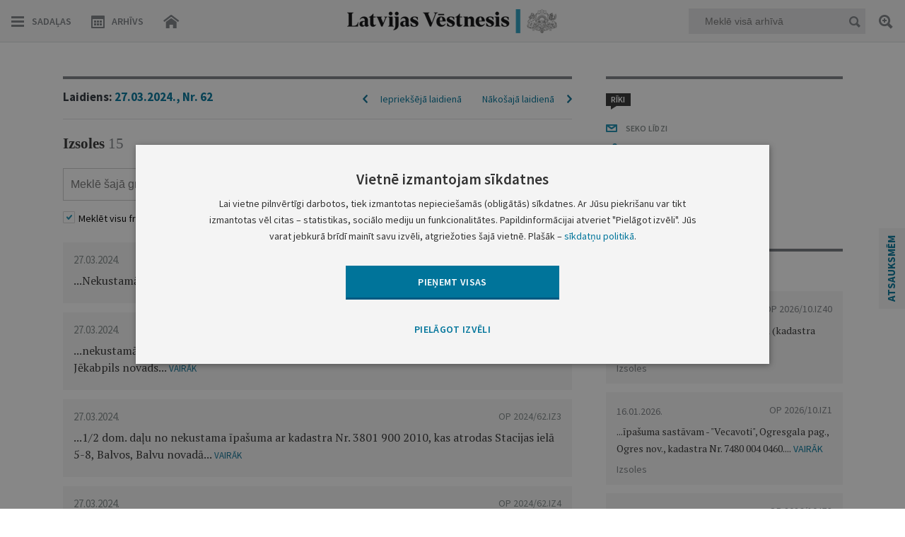

--- FILE ---
content_type: text/html; charset=UTF-8
request_url: https://www.vestnesis.lv/op/2024/62.IZ
body_size: 44908
content:
<!DOCTYPE HTML>
<html lang="lv">
  <head>

    <meta http-equiv="Content-Type" content="text/html; charset=utf-8" />
    <title>Izsoles 27.03.2024., Nr. 62 - Latvijas Vēstnesis</title>
    <meta name="description" content="Latvijas Vēstnesis - tiesību aktu un oficiālo paziņojumu oficiālā publikācija." />
    <meta name="keywords" content="oficiālā publikācija, oficiālais izdevums, oficiālais laikraksts, satversmes 90.pants, manas tiesības, izsludināšana, sludinājumi" />

    <meta property="og:type" content="website" />
    <meta property="og:url" content="https://www.vestnesis.lv/" />
    <meta property="og:site_name" content="www.vestnesis.lv" />
    <meta property="og:image" content="https://www.vestnesis.lv/bildes/lv200.jpg" />
    <meta property="og:title" content="Izsoles 27.03.2024., Nr. 62 - Latvijas Vēstnesis" />
    
    <base href="https://www.vestnesis.lv/">
    <meta name="language" content="lv"/>
    <meta name="author" content="vestnesis.lv"/>
    <link rel="icon" type="image/png" href="/img/favicon.ico">


    <link href="https://www.vestnesis.lv/css/reset.css?1594625392" rel="stylesheet" type="text/css">
    <link href="https://www.vestnesis.lv/css/easydropdown_1.css?1467103931" rel="stylesheet" type="text/css"/>
    <link href="https://www.vestnesis.lv/css/slick.css?1452011117" rel="stylesheet" type="text/css"/>
    <link href="https://www.vestnesis.lv/css/style.css?1760711848" rel="stylesheet" type="text/css">
    <link href="https://www.vestnesis.lv/css/desktop.css?1696194044" rel="stylesheet" title='desktop' type="text/css">
    <link href="https://www.vestnesis.lv/css/kalendars.css?1526373509" rel="stylesheet" type="text/css">
    <link href="https://www.vestnesis.lv/css/tooltipster.css?1467103931" rel="stylesheet" type="text/css">
    <link href="https://www.vestnesis.lv/css/jquery.scrollbar.css" rel="stylesheet" type="text/css">



    <link href='https://fonts.googleapis.com/css?family=Source+Sans+Pro:400,400italic,600,600italic,700,700italic,900,300italic,300,200italic,200,900italic&subset=latin,latin-ext' rel='stylesheet' type='text/css'>
    <link href='https://fonts.googleapis.com/css?family=Open+Sans:400,600,700' rel='stylesheet' type='text/css'>
    <link href='https://fonts.googleapis.com/css?family=PT+Serif:400,700&subset=latin,latin-ext' rel='stylesheet' type='text/css'>
    <meta name="viewport" content="maximum-scale=1.0,width=device-width,initial-scale=1.0" />
    <meta name = "format-detection" content = "telephone=no">

    <script type="text/javascript" charset="UTF-8" src="/js/block_iframes.js?1"></script>
        <script type="text/javascript" charset="UTF-8" src="/js/cookie-script.js?1765737720"></script>
            <script type="text/javascript" src="/js/json2.js"></script>
    <!--[if lt IE 9]>
      <link rel="stylesheet" type="text/css" href="https://www.vestnesis.lv/css/ie_fix.css" />
      <script type="text/javascript" src="https://www.vestnesis.lv/js/jquery-1.12.4.min.js"></script>
      <script type="text/javascript" src="https://www.vestnesis.lv/js/ie_fix.js?1465552833"></script>
    <![endif]-->
    <!--[if gte IE 9]>
      <script type="text/javascript" src="https://www.vestnesis.lv/js/jquery.js"></script>
      <script type="text/javascript" src="https://www.vestnesis.lv/js/hammer.js"></script>
    <![endif]-->
    <!--[if !IE]> -->
      <script type="text/javascript" src="https://www.vestnesis.lv/js/jquery.js"></script>
      <script type="text/javascript" src="https://www.vestnesis.lv/js/hammer.js"></script>
    <!-- <![endif]-->




    <script type="text/javascript" src="https://www.vestnesis.lv/js/jquery-ui.js"></script>
    <script type="text/javascript" src="https://www.vestnesis.lv/js/jquery.jscrollpane.min.js"></script>
    <script type="text/javascript" src="https://www.vestnesis.lv/js/jquery.easydropdown.js"></script>
    <script type="text/javascript" src="https://www.vestnesis.lv/js/slick.js"></script>

    <script type="text/javascript" src="https://www.vestnesis.lv/js/jquery.mousewheel.min.js"></script>
    <script type="text/javascript" src="https://www.vestnesis.lv/js/jquery.scrollbar.min.js"></script>

    <script type="text/javascript" src="https://www.vestnesis.lv/js/scripts.js?1761817255"></script>
    <script type="text/javascript" src="https://www.vestnesis.lv/js/jquery.tooltipster.min.js"></script>
    <script src='https://www.google.com/recaptcha/api.js?hl=lv'></script>

	  <!-- GA4: Google tag (gtag.js) -->
	  <script async src="https://www.googletagmanager.com/gtag/js?id=G-4QRZM375Z9"></script>
	  <script>
		  window.dataLayer = window.dataLayer || [];
		  function gtag(){dataLayer.push(arguments);}
		  gtag('js', new Date());

		  gtag('config', 'G-4QRZM375Z9');
	  </script>
  </head>
  <body>
    <div class="content otherView">

  <!--[if lt IE 9]>
    <div class="header">
  <![endif]-->
  <!--[if gte IE 9]>
    <header>
  <![endif]-->
  <!--[if !IE]> -->
    <header>
  <!-- <![endif]-->
  <a href='/'><div class="logo"></div></a>
  <div class="topMenu">
    <div class="navLeft fLeft">
      <div class="menuBtn hamburger fLeft">Sadaļas</div>
      <div class="menuBtn calendar fLeft "><span class="onlyDesktop">Arhīvs</span></div>
      <a href='/'><div class="menuBtn home fLeft hideHome"></div></a>
    </div>
    <div class="navMiddle fLeft">
      <div class="menuLogo">
        <a href='/'>
          <p class="logoIn"></p>
        </a>
      </div>
    </div>
    <div class="navRight fRight">
      <div class="quickSearchBlock fRight">
        <div class="field">
          <input  type="text" placeholder="Meklē visā arhīvā" name="text"  class="mekletInput" />
          <div class="menuBtn quickSearch fRight"></div>
        </div>
        <a title='Paplašinātā meklēšana' class="menuBtn search2 tooltip"></a>
      </div>
      <a class="menuBtn search fRight"></a>
    </div>
    <div class="clear"></div>
  </div>
  <div class="miniCalendar menuCalendar inMenu" id="MenuCalendar" tabindex="-1">
    <div id="menuCalendar">
      <div id="closeCal" class="close"></div>
      <h1>Laidienu arhīvs</h1>
      <input type="date" id="datepicker" class="input-min-width-95p" data-url="">
      <div class="clear"></div>
    </div>
      <div class="underControls">
        <div class="select">
          <ul class="wrap">
            <li class="parent">
              <a class="year right">Atlasīt gadu</a>
                <div class="scroll-year absolute z13">
                  <ul class="inactive-none">
                    <li><a href='https://www.vestnesis.lv/laidiens/2026'>2026</a></li><li><a href='https://www.vestnesis.lv/laidiens/2025'>2025</a></li><li><a href='https://www.vestnesis.lv/laidiens/2024'>2024</a></li><li><a href='https://www.vestnesis.lv/laidiens/2023'>2023</a></li><li><a href='https://www.vestnesis.lv/laidiens/2022'>2022</a></li><li><a href='https://www.vestnesis.lv/laidiens/2021'>2021</a></li><li><a href='https://www.vestnesis.lv/laidiens/2020'>2020</a></li><li><a href='https://www.vestnesis.lv/laidiens/2019'>2019</a></li><li><a href='https://www.vestnesis.lv/laidiens/2018'>2018</a></li><li><a href='https://www.vestnesis.lv/laidiens/2017'>2017</a></li><li><a href='https://www.vestnesis.lv/laidiens/2016'>2016</a></li><li><a href='https://www.vestnesis.lv/laidiens/2015'>2015</a></li><li><a href='https://www.vestnesis.lv/laidiens/2014'>2014</a></li><li><a href='https://www.vestnesis.lv/laidiens/2013'>2013</a></li><li><a href='https://www.vestnesis.lv/laidiens/2012'>2012</a></li><li><a href='https://www.vestnesis.lv/laidiens/2011'>2011</a></li><li><a href='https://www.vestnesis.lv/laidiens/2010'>2010</a></li><li><a href='https://www.vestnesis.lv/laidiens/2009'>2009</a></li><li><a href='https://www.vestnesis.lv/laidiens/2008'>2008</a></li><li><a href='https://www.vestnesis.lv/laidiens/2007'>2007</a></li><li><a href='https://www.vestnesis.lv/laidiens/2006'>2006</a></li><li><a href='https://www.vestnesis.lv/laidiens/2005'>2005</a></li><li><a href='https://www.vestnesis.lv/laidiens/2004'>2004</a></li><li><a href='https://www.vestnesis.lv/laidiens/2003'>2003</a></li><li><a href='https://www.vestnesis.lv/laidiens/2002'>2002</a></li><li><a href='https://www.vestnesis.lv/laidiens/2001'>2001</a></li><li><a href='https://www.vestnesis.lv/laidiens/2000'>2000</a></li><li><a href='https://www.vestnesis.lv/laidiens/1999'>1999</a></li><li><a href='https://www.vestnesis.lv/laidiens/1998'>1998</a></li><li><a href='https://www.vestnesis.lv/laidiens/1997'>1997</a></li><li><a href='https://www.vestnesis.lv/laidiens/1996'>1996</a></li><li><a href='https://www.vestnesis.lv/laidiens/1995'>1995</a></li><li><a href='https://www.vestnesis.lv/laidiens/1994'>1994</a></li><li><a href='https://www.vestnesis.lv/laidiens/1993'>1993</a></li>                  </ul>
                </div>
            </li>
            <li class="parent">
              <a class="month left">Atlasīt mēnesi</a>
                <div class="scroll-month absolute z13">
                  <ul class="inactive-none">
                    <li><a href='https://www.vestnesis.lv/laidiens/2026/1'>Janvāris</a></li>                  </ul>
                </div>
            </li>
          </ul>
        </div>
        <div class="clearClass"></div>
      </div>
    <div class="archive">
      <div class="chose button">
        <p>IZVĒLIES LAIDIENA DATUMU</p>
      </div>
      <div class="input">
        <input id="CalendarInput" class="messageTipLight pattern" type="text" value="DD.MM.GGGG." placeholder="DD.MM.GGGG." maxlength="11" name="archive">
        <a class="dateSearch button"></a>
      </div>
    </div>
  </div>
  <!--[if lt IE 9]>
    </div>
  <![endif]-->
  <!--[if gte IE 9]>
    </header>
  <![endif]-->
  <!--[if !IE]> -->
    </header>
  <!-- <![endif]-->


  <!--[if lt IE 9]>
    <div class="section">
  <![endif]-->
  <!--[if gte IE 9]>
    <section>
  <![endif]-->
  <!--[if !IE]> -->
    <section>
  <!-- <![endif]-->
  <!-- MENU START -->
      <!-- First slide -->
<div class="sideMenu menus none">
  <div class="inner">
    <div class="buttons">
      <a href="./" class="home btn"></a>
      <div class="close btn"></div>
      <div class="clear"></div>
    </div>
    <div class="wrapper">
      <div class="section">
        <div class="title">Tiesību akti</div>
        <div class="block arrowGray" data-menu='3493'>
          <div class="smallTitle" >Konstitucionālās institūcijas</div>
          <p>
            Saeima&ensp;
            Saeimas&nbsp;priekšsēdētājs&ensp;
            Valsts&nbsp;prezidents&ensp;
            Ministru&nbsp;kabinets&ensp;
            Ministru&nbsp;prezidents&ensp;
            Satversmes&nbsp;tiesa</p>
        </div>
        <div class="block arrowGray" data-menu='3495'>
          <div class="smallTitle">Ministrijas</div>
        </div>
        <div class="block arrowGray" data-menu='3496'>
          <div class="smallTitle">Iestādes</div>
          <p>
            Centrālā&nbsp;vēlēšanu&nbsp;komisija&ensp;
            Centrālā&nbsp;statistikas&nbsp;pārvalde&ensp;
            Finanšu&nbsp;un&nbsp;kapitāla&nbsp;tirgus&nbsp;komisija&ensp;
            u.c.</p>
        </div>
        <div class="block arrowGray" data-menu='3497'>
          <div class="smallTitle">Pašvaldības</div>
        </div>
        <div class="block arrowGray" data-menu='3498'>
          <div class="smallTitle">Valsts apbalvojumi</div>
        </div>
      </div>
      <div class="section arrowGray" data-menu='op'>
        <div class="title smallTitle">Oficiālie paziņojumi</div>
      </div>
    </div>
    <div class="grayLine"></div>
    <div class="wrapper">
      <div class="section">
        <div class="title">Biežāk izmantotās sadaļas</div>
        <div class="links">
          <a  href='https://www.vestnesis.lv/oficialie-pazinojumi/izsoles'>Izsoles</a><a class="ml10px" href='https://www.vestnesis.lv/oficialie-pazinojumi/amatu-konkursu-zinas'>Amatu konkursi</a><a class="ml10px" href='https://www.vestnesis.lv/oficialie-pazinojumi/mantojumu-zinas'>Mantojumu ziņas</a><a class="ml10px" href='https://www.vestnesis.lv/ta/konstitucionalas-institucijas/saeima/likumi'>Likumi</a><a class="ml10px" href='https://www.vestnesis.lv/ta/konstitucionalas-institucijas/ministru-kabinets/noteikumi'>Ministru kabineta noteikumi</a>        </div>
      </div>
    </div>
  </div>
</div>
      <!-- Second slide -->
<div class="menus taSecond none">
  <div class="inner">
    <div class="buttons">
      <div class="back btn"></div>
      <div class="close btn"></div>
      <div class="headTitle"></div>
      <div class="clear"></div>
    </div>
    <div class="wrapper">
      <div class="section">
      <div class='none menu_3493'>
          <div class='block arrowGray'  data-menu='menu_3493' data-izd='138' data-url='https://www.vestnesis.lv/ta/konstitucionalas-institucijas/saeima'>
            <div class='smallTitle'>Saeima</div>
            <p>Likumi&ensp;Lēmumi&ensp;u.c.</p>
          </div>
          <div class='block arrowGray' data-href="yes" data-menu='menu_3493' data-izd='2910' data-url='https://www.vestnesis.lv/ta/konstitucionalas-institucijas/saeimas-priekssedetajs'>
            <div class='smallTitle'>Saeimas priekšsēdētājs</div>
            <p>Paziņojumi</p>
          </div>
          <div class='block arrowGray'  data-menu='menu_3493' data-izd='93' data-url='https://www.vestnesis.lv/ta/konstitucionalas-institucijas/valsts-prezidents'>
            <div class='smallTitle'>Valsts prezidents</div>
            <p>Rīkojumi&ensp;Paziņojumi&ensp;u.c.</p>
          </div>
          <div class='block arrowGray'  data-menu='menu_3493' data-izd='92' data-url='https://www.vestnesis.lv/ta/konstitucionalas-institucijas/ministru-kabinets'>
            <div class='smallTitle'>Ministru kabinets</div>
            <p>Noteikumi&ensp;Rīkojumi&ensp;u.c.</p>
          </div>
          <div class='block arrowGray' data-href="yes" data-menu='menu_3493' data-izd='108' data-url='https://www.vestnesis.lv/ta/konstitucionalas-institucijas/ministru-prezidents'>
            <div class='smallTitle'>Ministru prezidents</div>
            <p>Rīkojumi</p>
          </div>
          <div class='block arrowGray'  data-menu='menu_3493' data-izd='407' data-url='https://www.vestnesis.lv/ta/konstitucionalas-institucijas/satversmes-tiesa'>
            <div class='smallTitle'>Satversmes tiesa</div>
            <p>Lēmumi&ensp;Spriedumi&ensp;u.c.</p>
          </div></div><div class='none menu_3495'>
          <div class='block arrowGray'  data-menu='menu_3495' data-izd='110' data-url='https://www.vestnesis.lv/ta/ministrijas/aizsardzibas-ministrija'>
            <div class='smallTitle'>Aizsardzības ministrija</div>
            <p>Rīkojumi&ensp;Pavēles</p>
          </div>
          <div class='block arrowGray'  data-menu='menu_3495' data-izd='111' data-url='https://www.vestnesis.lv/ta/ministrijas/arlietu-ministrija'>
            <div class='smallTitle'>Ārlietu ministrija</div>
            <p>Rīkojumi&ensp;Informācija&ensp;</p>
          </div>
          <div class='block arrowGray'  data-menu='menu_3495' data-izd='112' data-url='https://www.vestnesis.lv/ta/ministrijas/ekonomikas-ministrija'>
            <div class='smallTitle'>Ekonomikas ministrija</div>
            <p>Rīkojumi&ensp;Informācija&ensp;</p>
          </div>
          <div class='block arrowGray' data-href="yes" data-menu='menu_3495' data-izd='116' data-url='https://www.vestnesis.lv/ta/ministrijas/finansu-ministrija'>
            <div class='smallTitle'>Finanšu ministrija</div>
            <p>Informācija</p>
          </div>
          <div class='block arrowGray' data-href="yes" data-menu='menu_3495' data-izd='118' data-url='https://www.vestnesis.lv/ta/ministrijas/iekslietu-ministrija'>
            <div class='smallTitle'>Iekšlietu ministrija</div>
            <p>Rīkojumi</p>
          </div>
          <div class='block arrowGray' data-href="yes" data-menu='menu_3495' data-izd='121' data-url='https://www.vestnesis.lv/ta/ministrijas/izglitibas-un-zinatnes-ministrija'>
            <div class='smallTitle'>Izglītības un zinātnes ministrija</div>
            <p>Rīkojumi</p>
          </div>
          <div class='block arrowGray'  data-menu='menu_3495' data-izd='124' data-url='https://www.vestnesis.lv/ta/ministrijas/kulturas-ministrija'>
            <div class='smallTitle'>Kultūras ministrija</div>
            <p>Rīkojumi&ensp;Paziņojumi&ensp;</p>
          </div>
          <div class='block arrowGray'  data-menu='menu_3495' data-izd='126' data-url='https://www.vestnesis.lv/ta/ministrijas/satiksmes-ministrija'>
            <div class='smallTitle'>Satiksmes ministrija</div>
            <p>Rīkojumi&ensp;Informācija&ensp;</p>
          </div>
          <div class='block arrowGray'  data-menu='menu_3495' data-izd='130' data-url='https://www.vestnesis.lv/ta/ministrijas/tieslietu-ministrija'>
            <div class='smallTitle'>Tieslietu ministrija</div>
            <p>Rīkojumi&ensp;Informācija&ensp;</p>
          </div>
          <div class='block arrowGray'  data-menu='menu_3495' data-izd='2595' data-url='https://www.vestnesis.lv/ta/ministrijas/veselibas-ministrija'>
            <div class='smallTitle'>Veselības ministrija</div>
            <p>Rīkojumi&ensp;Ieteikumi&ensp;u.c.</p>
          </div>
          <div class='block arrowGray'  data-menu='menu_3495' data-izd='6452' data-url='https://www.vestnesis.lv/ta/ministrijas/viedas-administracijas-un-regionalas-attistibas-ministrija'>
            <div class='smallTitle'>Viedās administrācijas un reģionālās attīstības ministrija</div>
            <p>Rīkojumi&ensp;Lēmumi&ensp;u.c.</p>
          </div>
          <div class='block arrowGray'  data-menu='menu_3495' data-izd='134' data-url='https://www.vestnesis.lv/ta/ministrijas/zemkopibas-ministrija'>
            <div class='smallTitle'>Zemkopības ministrija</div>
            <p>Rīkojumi&ensp;Lēmumi&ensp;u.c.</p>
          </div></div><div class='none menu_3496'>
          <div class='block arrowGray'  data-menu='menu_3496' data-izd='204' data-url='https://www.vestnesis.lv/ta/iestades/centrala-velesanu-komisija'>
            <div class='smallTitle'>Centrālā vēlēšanu komisija</div>
            <p>Rīkojumi&ensp;Instrukcijas&ensp;u.c.</p>
          </div>
          <div class='block arrowGray'  data-menu='menu_3496' data-izd='2989' data-url='https://www.vestnesis.lv/ta/iestades/centrala-statistikas-parvalde'>
            <div class='smallTitle'>Centrālā statistikas pārvalde</div>
            <p>Informācija&ensp;Vispārīgie&nbsp;administratīvie&nbsp;akti&ensp;</p>
          </div>
          <div class='block arrowGray'  data-menu='menu_3496' data-izd='6209' data-url='https://www.vestnesis.lv/ta/iestades/dabas-aizsardzibas-parvalde'>
            <div class='smallTitle'>Dabas aizsardzības pārvalde</div>
            <p>Lēmumi&ensp;Informācija</p>
          </div>
          <div class='block arrowGray' data-href="yes" data-menu='menu_3496' data-izd='6195' data-url='https://www.vestnesis.lv/ta/iestades/datu-valsts-inspekcija'>
            <div class='smallTitle'>Datu valsts inspekcija</div>
            <p>Lēmumi</p>
          </div>
          <div class='block arrowGray'  data-menu='menu_3496' data-izd='682' data-url='https://www.vestnesis.lv/ta/iestades/finansu-un-kapitala-tirgus-komisija'>
            <div class='smallTitle'>Finanšu un kapitāla tirgus komisija</div>
            <p>Noteikumi&ensp;Ieteikumi&ensp;u.c.</p>
          </div>
          <div class='block arrowGray' data-href="yes" data-menu='menu_3496' data-izd='2591' data-url='https://www.vestnesis.lv/ta/iestades/generalprokuratura'>
            <div class='smallTitle'>Ģenerālprokuratūra</div>
            <p>Informācija</p>
          </div>
          <div class='block arrowGray' data-href="yes" data-menu='menu_3496' data-izd='681' data-url='https://www.vestnesis.lv/ta/iestades/konkurences-padome'>
            <div class='smallTitle'>Konkurences padome</div>
            <p>Lēmumi</p>
          </div>
          <div class='block arrowGray'  data-menu='menu_3496' data-izd='2368' data-url='https://www.vestnesis.lv/ta/iestades/latvijas-banka'>
            <div class='smallTitle'>Latvijas Banka</div>
            <p>Noteikumi&ensp;Informācija&ensp;u.c.</p>
          </div>
          <div class='block arrowGray' data-href="yes" data-menu='menu_3496' data-izd='6234' data-url='https://www.vestnesis.lv/ta/iestades/latvijas-nacionalais-arhivs'>
            <div class='smallTitle'>Latvijas Nacionālais arhīvs</div>
            <p>Noteikumi</p>
          </div>
          <div class='block arrowGray' data-href="yes" data-menu='menu_3496' data-izd='2842' data-url='https://www.vestnesis.lv/ta/iestades/lza-terminologijas-komisija'>
            <div class='smallTitle'>LZA Terminoloģijas komisija</div>
            <p>Lēmumi</p>
          </div>
          <div class='block arrowGray' data-href="yes" data-menu='menu_3496' data-izd='6441' data-url='https://www.vestnesis.lv/ta/iestades/latvijas-zinatnes-padome'>
            <div class='smallTitle'>Latvijas Zinātnes padome</div>
            <p>Paziņojumi</p>
          </div>
          <div class='block arrowGray' data-href="yes" data-menu='menu_3496' data-izd='3839' data-url='https://www.vestnesis.lv/ta/iestades/latvijas-zverinatu-notaru-padome'>
            <div class='smallTitle'>Latvijas Zvērinātu notāru padome</div>
            <p>Noteikumi</p>
          </div>
          <div class='block arrowGray' data-href="yes" data-menu='menu_3496' data-izd='4492' data-url='https://www.vestnesis.lv/ta/iestades/nacionala-elektronisko-plassazinas-lidzeklu-padome'>
            <div class='smallTitle'>Nacionālā elektronisko plašsaziņas līdzekļu padome</div>
            <p>Lēmumi</p>
          </div>
          <div class='block arrowGray'  data-menu='menu_3496' data-izd='6230' data-url='https://www.vestnesis.lv/ta/iestades/nacionala-kulturas-mantojuma-parvalde'>
            <div class='smallTitle'>Nacionālā kultūras mantojuma pārvalde</div>
            <p>Rīkojumi&ensp;Vispārīgie&nbsp;administratīvie&nbsp;akti&ensp;</p>
          </div>
          <div class='block arrowGray'  data-menu='menu_3496' data-izd='4132' data-url='https://www.vestnesis.lv/ta/iestades/nacionalais-veselibas-dienests'>
            <div class='smallTitle'>Nacionālais veselības dienests</div>
            <p>Rīkojumi&ensp;Lēmumi</p>
          </div>
          <div class='block arrowGray' data-href="yes" data-menu='menu_3496' data-izd='2942' data-url='https://www.vestnesis.lv/ta/iestades/partikas-un-veterinarais-dienests'>
            <div class='smallTitle'>Pārtikas un veterinārais dienests</div>
            <p>Rīkojumi</p>
          </div>
          <div class='block arrowGray' data-href="yes" data-menu='menu_3496' data-izd='3480' data-url='https://www.vestnesis.lv/ta/iestades/patentu-valde'>
            <div class='smallTitle'>Patentu valde</div>
            <p>Informācija</p>
          </div>
          <div class='block arrowGray' data-href="yes" data-menu='menu_3496' data-izd='3321' data-url='https://www.vestnesis.lv/ta/iestades/privatizacijas-agentura-possessor'>
            <div class='smallTitle'>Privatizācijas aģentūra / Possessor</div>
            <p>Informācija</p>
          </div>
          <div class='block arrowGray' data-href="yes" data-menu='menu_3496' data-izd='6196' data-url='https://www.vestnesis.lv/ta/iestades/rigas-brivostas-parvalde'>
            <div class='smallTitle'>Rīgas brīvostas pārvalde</div>
            <p>Lēmumi</p>
          </div>
          <div class='block arrowGray' data-href="yes" data-menu='menu_3496' data-izd='4174' data-url='https://www.vestnesis.lv/ta/iestades/sabiedribas-integracijas-fonds'>
            <div class='smallTitle'>Sabiedrības integrācijas fonds</div>
            <p>Nolikumi</p>
          </div>
          <div class='block arrowGray'  data-menu='menu_3496' data-izd='680' data-url='https://www.vestnesis.lv/ta/iestades/sabiedrisko-pakalpojumu-regulesanas-komisija'>
            <div class='smallTitle'>Sabiedrisko pakalpojumu regulēšanas komisija</div>
            <p>Lēmumi&ensp;Ziņojumi</p>
          </div>
          <div class='block arrowGray'  data-menu='menu_3496' data-izd='5899' data-url='https://www.vestnesis.lv/ta/iestades/slimibu-profilakses-un-kontroles-centrs'>
            <div class='smallTitle'>Slimību profilakses un kontroles centrs</div>
            <p>Lēmumi&ensp;Informācija</p>
          </div>
          <div class='block arrowGray' data-href="yes" data-menu='menu_3496' data-izd='6063' data-url='https://www.vestnesis.lv/ta/iestades/tieslietu-padome'>
            <div class='smallTitle'>Tieslietu padome</div>
            <p>Lēmumi</p>
          </div>
          <div class='block arrowGray' data-href="yes" data-menu='menu_3496' data-izd='3195' data-url='https://www.vestnesis.lv/ta/iestades/uznemumu-registrs'>
            <div class='smallTitle'>Uzņēmumu reģistrs</div>
            <p>Informācija</p>
          </div>
          <div class='block arrowGray'  data-menu='menu_3496' data-izd='2592' data-url='https://www.vestnesis.lv/ta/iestades/valsts-augu-aizsardzibas-dienests'>
            <div class='smallTitle'>Valsts augu aizsardzības dienests</div>
            <p>Lēmumi&ensp;Informācija</p>
          </div>
          <div class='block arrowGray'  data-menu='menu_3496' data-izd='2593' data-url='https://www.vestnesis.lv/ta/iestades/valsts-meza-dienests'>
            <div class='smallTitle'>Valsts meža dienests</div>
            <p>Rīkojumi&ensp;Informācija&ensp;</p>
          </div>
          <div class='block arrowGray' data-href="yes" data-menu='menu_3496' data-izd='6075' data-url='https://www.vestnesis.lv/ta/iestades/valsts-policija'>
            <div class='smallTitle'>Valsts policija</div>
            <p>Lēmumi</p>
          </div>
          <div class='block arrowGray'  data-menu='menu_3496' data-izd='2909' data-url='https://www.vestnesis.lv/ta/iestades/valsts-socialas-apdrosinasanas-agentura'>
            <div class='smallTitle'>Valsts sociālās apdrošināšanas aģentūra</div>
            <p>Rīkojumi&ensp;Lēmumi&ensp;u.c.</p>
          </div>
          <div class='block arrowGray'  data-menu='menu_3496' data-izd='3355' data-url='https://www.vestnesis.lv/ta/iestades/valsts-valodas-centrs'>
            <div class='smallTitle'>Valsts valodas centrs</div>
            <p>Lēmumi&ensp;Informācija</p>
          </div></div><div class='none menu_3497'>
          <div class='block arrowGray'  data-menu='menu_3497' data-izd='672' data-url='https://www.vestnesis.lv/ta/pasvaldibas/rigas-dome'>
            <div class='smallTitle'>Rīgas dome</div>
            <p>Rīkojumi&ensp;Lēmumi&ensp;Saistošie&nbsp;noteikumi&ensp;u.c.</p>
          </div>
          <div class='block arrowGray' data-href="yes" data-menu='menu_3497' data-izd='5868' data-url='https://www.vestnesis.lv/ta/pasvaldibas/rigas-pilsetas-buvvalde'>
            <div class='smallTitle'>Rīgas pilsētas būvvalde</div>
            <p>Lēmumi</p>
          </div>
          <div class='block arrowGray'  data-menu='menu_3497' data-izd='668' data-url='https://www.vestnesis.lv/ta/pasvaldibas/daugavpils-pilsetas-dome'>
            <div class='smallTitle'>Daugavpils pilsētas dome</div>
            <p>Lēmumi&ensp;Saistošie&nbsp;noteikumi&ensp;u.c.</p>
          </div>
          <div class='block arrowGray'  data-menu='menu_3497' data-izd='423' data-url='https://www.vestnesis.lv/ta/pasvaldibas/jelgavas-pilsetas-dome'>
            <div class='smallTitle'>Jelgavas pilsētas dome</div>
            <p>Lēmumi&ensp;Saistošie&nbsp;noteikumi&ensp;u.c.</p>
          </div>
          <div class='block arrowGray'  data-menu='menu_3497' data-izd='665' data-url='https://www.vestnesis.lv/ta/pasvaldibas/jurmalas-pilsetas-dome'>
            <div class='smallTitle'>Jūrmalas pilsētas dome</div>
            <p>Lēmumi&ensp;Saistošie&nbsp;noteikumi&ensp;u.c.</p>
          </div>
          <div class='block arrowGray'  data-menu='menu_3497' data-izd='664' data-url='https://www.vestnesis.lv/ta/pasvaldibas/liepajas-pilsetas-dome'>
            <div class='smallTitle'>Liepājas pilsētas dome</div>
            <p>Lēmumi&ensp;Saistošie&nbsp;noteikumi&ensp;u.c.</p>
          </div>
          <div class='block arrowGray'  data-menu='menu_3497' data-izd='667' data-url='https://www.vestnesis.lv/ta/pasvaldibas/rezeknes-pilsetas-dome'>
            <div class='smallTitle'>Rēzeknes pilsētas dome</div>
            <p>Saistošie&nbsp;noteikumi&ensp;Informācija&ensp;</p>
          </div>
          <div class='block arrowGray'  data-menu='menu_3497' data-izd='666' data-url='https://www.vestnesis.lv/ta/pasvaldibas/ventspils-pilsetas-dome'>
            <div class='smallTitle'>Ventspils pilsētas dome</div>
            <p>Lēmumi&ensp;Saistošie&nbsp;noteikumi&ensp;u.c.</p>
          </div>
          <div class='block arrowGray' data-href="yes" data-menu='menu_3497' data-izd='6036' data-url='https://www.vestnesis.lv/ta/pasvaldibas/aizkraukles-novada-dome'>
            <div class='smallTitle'>Aizkraukles novada dome</div>
            <p>Saistošie&nbsp;noteikumi</p>
          </div>
          <div class='block arrowGray'  data-menu='menu_3497' data-izd='6016' data-url='https://www.vestnesis.lv/ta/pasvaldibas/aluksnes-novada-dome'>
            <div class='smallTitle'>Alūksnes novada dome</div>
            <p>Lēmumi&ensp;Saistošie&nbsp;noteikumi&ensp;u.c.</p>
          </div>
          <div class='block arrowGray' data-href="yes" data-menu='menu_3497' data-izd='6212' data-url='https://www.vestnesis.lv/ta/pasvaldibas/augsdaugavas-novada-dome'>
            <div class='smallTitle'>Augšdaugavas novada dome</div>
            <p>Saistošie&nbsp;noteikumi</p>
          </div>
          <div class='block arrowGray'  data-menu='menu_3497' data-izd='5978' data-url='https://www.vestnesis.lv/ta/pasvaldibas/adazu-novada-dome'>
            <div class='smallTitle'>Ādažu novada dome</div>
            <p>Lēmumi&ensp;Saistošie&nbsp;noteikumi</p>
          </div>
          <div class='block arrowGray' data-href="yes" data-menu='menu_3497' data-izd='5991' data-url='https://www.vestnesis.lv/ta/pasvaldibas/balvu-novada-dome'>
            <div class='smallTitle'>Balvu novada dome</div>
            <p>Saistošie&nbsp;noteikumi</p>
          </div>
          <div class='block arrowGray'  data-menu='menu_3497' data-izd='5968' data-url='https://www.vestnesis.lv/ta/pasvaldibas/bauskas-novada-dome'>
            <div class='smallTitle'>Bauskas novada dome</div>
            <p>Lēmumi&ensp;Saistošie&nbsp;noteikumi</p>
          </div>
          <div class='block arrowGray'  data-menu='menu_3497' data-izd='6017' data-url='https://www.vestnesis.lv/ta/pasvaldibas/cesu-novada-dome'>
            <div class='smallTitle'>Cēsu novada dome</div>
            <p>Lēmumi&ensp;Saistošie&nbsp;noteikumi</p>
          </div>
          <div class='block arrowGray'  data-menu='menu_3497' data-izd='6213' data-url='https://www.vestnesis.lv/ta/pasvaldibas/dienvidkurzemes-novada-dome'>
            <div class='smallTitle'>Dienvidkurzemes novada dome</div>
            <p>Lēmumi&ensp;Saistošie&nbsp;noteikumi</p>
          </div>
          <div class='block arrowGray'  data-menu='menu_3497' data-izd='5994' data-url='https://www.vestnesis.lv/ta/pasvaldibas/dobeles-novada-dome'>
            <div class='smallTitle'>Dobeles novada dome</div>
            <p>Lēmumi&ensp;Saistošie&nbsp;noteikumi</p>
          </div>
          <div class='block arrowGray' data-href="yes" data-menu='menu_3497' data-izd='5998' data-url='https://www.vestnesis.lv/ta/pasvaldibas/gulbenes-novada-dome'>
            <div class='smallTitle'>Gulbenes novada dome</div>
            <p>Saistošie&nbsp;noteikumi</p>
          </div>
          <div class='block arrowGray'  data-menu='menu_3497' data-izd='6035' data-url='https://www.vestnesis.lv/ta/pasvaldibas/jelgavas-novada-dome'>
            <div class='smallTitle'>Jelgavas novada dome</div>
            <p>Lēmumi&ensp;Saistošie&nbsp;noteikumi</p>
          </div>
          <div class='block arrowGray'  data-menu='menu_3497' data-izd='6019' data-url='https://www.vestnesis.lv/ta/pasvaldibas/jekabpils-novada-dome'>
            <div class='smallTitle'>Jēkabpils novada dome</div>
            <p>Lēmumi&ensp;Saistošie&nbsp;noteikumi</p>
          </div>
          <div class='block arrowGray' data-href="yes" data-menu='menu_3497' data-izd='5983' data-url='https://www.vestnesis.lv/ta/pasvaldibas/kraslavas-novada-dome'>
            <div class='smallTitle'>Krāslavas novada dome</div>
            <p>Saistošie&nbsp;noteikumi</p>
          </div>
          <div class='block arrowGray'  data-menu='menu_3497' data-izd='6020' data-url='https://www.vestnesis.lv/ta/pasvaldibas/kuldigas-novada-dome'>
            <div class='smallTitle'>Kuldīgas novada dome</div>
            <p>Lēmumi&ensp;Saistošie&nbsp;noteikumi</p>
          </div>
          <div class='block arrowGray'  data-menu='menu_3497' data-izd='6033' data-url='https://www.vestnesis.lv/ta/pasvaldibas/kekavas-novada-dome'>
            <div class='smallTitle'>Ķekavas novada dome</div>
            <p>Lēmumi&ensp;Saistošie&nbsp;noteikumi</p>
          </div>
          <div class='block arrowGray'  data-menu='menu_3497' data-izd='6011' data-url='https://www.vestnesis.lv/ta/pasvaldibas/limbazu-novada-dome'>
            <div class='smallTitle'>Limbažu novada dome</div>
            <p>Lēmumi&ensp;Saistošie&nbsp;noteikumi</p>
          </div>
          <div class='block arrowGray' data-href="yes" data-menu='menu_3497' data-izd='5993' data-url='https://www.vestnesis.lv/ta/pasvaldibas/livanu-novada-dome'>
            <div class='smallTitle'>Līvānu novada dome</div>
            <p>Saistošie&nbsp;noteikumi</p>
          </div>
          <div class='block arrowGray' data-href="yes" data-menu='menu_3497' data-izd='6023' data-url='https://www.vestnesis.lv/ta/pasvaldibas/ludzas-novada-dome'>
            <div class='smallTitle'>Ludzas novada dome</div>
            <p>Saistošie&nbsp;noteikumi</p>
          </div>
          <div class='block arrowGray'  data-menu='menu_3497' data-izd='5997' data-url='https://www.vestnesis.lv/ta/pasvaldibas/madonas-novada-dome'>
            <div class='smallTitle'>Madonas novada dome</div>
            <p>Lēmumi&ensp;Saistošie&nbsp;noteikumi</p>
          </div>
          <div class='block arrowGray'  data-menu='menu_3497' data-izd='6018' data-url='https://www.vestnesis.lv/ta/pasvaldibas/marupes-novada-dome'>
            <div class='smallTitle'>Mārupes novada dome</div>
            <p>Lēmumi&ensp;Saistošie&nbsp;noteikumi</p>
          </div>
          <div class='block arrowGray'  data-menu='menu_3497' data-izd='6029' data-url='https://www.vestnesis.lv/ta/pasvaldibas/ogres-novada-dome'>
            <div class='smallTitle'>Ogres novada dome</div>
            <p>Lēmumi&ensp;Saistošie&nbsp;noteikumi</p>
          </div>
          <div class='block arrowGray'  data-menu='menu_3497' data-izd='5985' data-url='https://www.vestnesis.lv/ta/pasvaldibas/olaines-novada-dome'>
            <div class='smallTitle'>Olaines novada dome</div>
            <p>Lēmumi&ensp;Saistošie&nbsp;noteikumi</p>
          </div>
          <div class='block arrowGray'  data-menu='menu_3497' data-izd='6045' data-url='https://www.vestnesis.lv/ta/pasvaldibas/preilu-novada-dome'>
            <div class='smallTitle'>Preiļu novada dome</div>
            <p>Lēmumi&ensp;Saistošie&nbsp;noteikumi</p>
          </div>
          <div class='block arrowGray'  data-menu='menu_3497' data-izd='6008' data-url='https://www.vestnesis.lv/ta/pasvaldibas/rezeknes-novada-dome'>
            <div class='smallTitle'>Rēzeknes novada dome</div>
            <p>Lēmumi&ensp;Saistošie&nbsp;noteikumi</p>
          </div>
          <div class='block arrowGray'  data-menu='menu_3497' data-izd='6022' data-url='https://www.vestnesis.lv/ta/pasvaldibas/ropazu-novada-dome'>
            <div class='smallTitle'>Ropažu novada dome</div>
            <p>Lēmumi&ensp;Saistošie&nbsp;noteikumi</p>
          </div>
          <div class='block arrowGray'  data-menu='menu_3497' data-izd='6041' data-url='https://www.vestnesis.lv/ta/pasvaldibas/salaspils-novada-dome'>
            <div class='smallTitle'>Salaspils novada dome</div>
            <p>Lēmumi&ensp;Saistošie&nbsp;noteikumi</p>
          </div>
          <div class='block arrowGray'  data-menu='menu_3497' data-izd='5974' data-url='https://www.vestnesis.lv/ta/pasvaldibas/saldus-novada-dome'>
            <div class='smallTitle'>Saldus novada dome</div>
            <p>Lēmumi&ensp;Saistošie&nbsp;noteikumi</p>
          </div>
          <div class='block arrowGray'  data-menu='menu_3497' data-izd='6012' data-url='https://www.vestnesis.lv/ta/pasvaldibas/saulkrastu-novada-dome'>
            <div class='smallTitle'>Saulkrastu novada dome</div>
            <p>Lēmumi&ensp;Saistošie&nbsp;noteikumi</p>
          </div>
          <div class='block arrowGray'  data-menu='menu_3497' data-izd='6037' data-url='https://www.vestnesis.lv/ta/pasvaldibas/siguldas-novada-dome'>
            <div class='smallTitle'>Siguldas novada dome</div>
            <p>Lēmumi&ensp;Saistošie&nbsp;noteikumi</p>
          </div>
          <div class='block arrowGray'  data-menu='menu_3497' data-izd='6047' data-url='https://www.vestnesis.lv/ta/pasvaldibas/smiltenes-novada-dome'>
            <div class='smallTitle'>Smiltenes novada dome</div>
            <p>Lēmumi&ensp;Saistošie&nbsp;noteikumi</p>
          </div>
          <div class='block arrowGray'  data-menu='menu_3497' data-izd='5960' data-url='https://www.vestnesis.lv/ta/pasvaldibas/talsu-novada-dome'>
            <div class='smallTitle'>Talsu novada dome</div>
            <p>Lēmumi&ensp;Saistošie&nbsp;noteikumi</p>
          </div>
          <div class='block arrowGray'  data-menu='menu_3497' data-izd='6014' data-url='https://www.vestnesis.lv/ta/pasvaldibas/tukuma-novada-dome'>
            <div class='smallTitle'>Tukuma novada dome</div>
            <p>Lēmumi&ensp;Saistošie&nbsp;noteikumi</p>
          </div>
          <div class='block arrowGray' data-href="yes" data-menu='menu_3497' data-izd='5967' data-url='https://www.vestnesis.lv/ta/pasvaldibas/valkas-novada-dome'>
            <div class='smallTitle'>Valkas novada dome</div>
            <p>Saistošie&nbsp;noteikumi</p>
          </div>
          <div class='block arrowGray'  data-menu='menu_3497' data-izd='6214' data-url='https://www.vestnesis.lv/ta/pasvaldibas/valmieras-novada-dome'>
            <div class='smallTitle'>Valmieras novada dome</div>
            <p>Lēmumi&ensp;Saistošie&nbsp;noteikumi</p>
          </div>
          <div class='block arrowGray'  data-menu='menu_3497' data-izd='5999' data-url='https://www.vestnesis.lv/ta/pasvaldibas/varaklanu-novada-dome'>
            <div class='smallTitle'>Varakļānu novada dome</div>
            <p>Lēmumi&ensp;Saistošie&nbsp;noteikumi</p>
          </div>
          <div class='block arrowGray'  data-menu='menu_3497' data-izd='5987' data-url='https://www.vestnesis.lv/ta/pasvaldibas/ventspils-novada-dome'>
            <div class='smallTitle'>Ventspils novada dome</div>
            <p>Lēmumi&ensp;Saistošie&nbsp;noteikumi</p>
          </div></div><div class='none menu_3498'>
          <div class='block arrowGray' data-href="yes" data-menu='menu_3498' data-izd='2606' data-url='https://www.vestnesis.lv/ta/valsts-apbalvojumi/ordenu-kapituls'>
            <div class='smallTitle'>Ordeņu kapituls</div>
            <p>Paziņojumi</p>
          </div></div><div class='none menu_op'>
              <div class='block'>
                <a class='smallTitle menuLink' href='https://www.vestnesis.lv/oficialie-pazinojumi/amatu-konkursu-zinas'>Amatu konkursu ziņas</a><div class='links'><a  href='https://www.vestnesis.lv/oficialie-pazinojumi/amatu-konkursu-zinas/apaksgrupa-AKK'>Amatu konkursi</a><a class="ml10px" href='https://www.vestnesis.lv/oficialie-pazinojumi/amatu-konkursu-zinas/apaksgrupa-AKR'>Amatu konkursu rezultāti</a></div></div>
              <div class='block'>
                <a class='smallTitle menuLink' href='https://www.vestnesis.lv/oficialie-pazinojumi/darbibas-parskati'>Darbības pārskati</a></div>
              <div class='block'>
                <a class='smallTitle menuLink' href='https://www.vestnesis.lv/oficialie-pazinojumi/dazadi-sludinajumi'>Dažādi sludinājumi</a></div>
              <div class='block'>
                <a class='smallTitle menuLink' href='https://www.vestnesis.lv/oficialie-pazinojumi/dokumentu-atsaukumi'>Dokumentu atsaukumi</a></div>
              <div class='block'>
                <a class='smallTitle menuLink' href='https://www.vestnesis.lv/oficialie-pazinojumi/eiropas-ekonomisko-interesu-grupu-registra-zinas'>Eiropas ekonomisko interešu grupu reģistra ziņas</a></div>
              <div class='block'>
                <a class='smallTitle menuLink' href='https://www.vestnesis.lv/oficialie-pazinojumi/izsoles'>Izsoles</a></div>
              <div class='block'>
                <a class='smallTitle menuLink' href='https://www.vestnesis.lv/oficialie-pazinojumi/komercregistra-zinas'>Komercreģistra ziņas</a><div class='links'><a  href='https://www.vestnesis.lv/oficialie-pazinojumi/komercregistra-zinas/apaksgrupa-KRJ'>Jaundibināti uzņēmumi</a><a class="ml10px" href='https://www.vestnesis.lv/oficialie-pazinojumi/komercregistra-zinas/apaksgrupa-KRI'>Izmaiņas uzņēmumos</a><a class="ml10px" href='https://www.vestnesis.lv/oficialie-pazinojumi/komercregistra-zinas/apaksgrupa-KRL'>Likvidēti uzņēmumi</a></div></div>
              <div class='block'>
                <a class='smallTitle menuLink' href='https://www.vestnesis.lv/oficialie-pazinojumi/laulato-mantiskas-attiecibas'>Laulāto mantiskās attiecības</a></div>
              <div class='block'>
                <a class='smallTitle menuLink' href='https://www.vestnesis.lv/oficialie-pazinojumi/mantojumu-zinas'>Mantojumu ziņas</a></div>
              <div class='block'>
                <a class='smallTitle menuLink' href='https://www.vestnesis.lv/oficialie-pazinojumi/pazinojumi-akcionariem-dalibniekiem-biedriem'>Paziņojumi akcionāriem, dalībniekiem, biedriem</a></div>
              <div class='block'>
                <a class='smallTitle menuLink' href='https://www.vestnesis.lv/oficialie-pazinojumi/pazinojumi-kreditoriem-un-ieinteresetajam-personam'>Paziņojumi kreditoriem un ieinteresētajām personām</a></div>
              <div class='block'>
                <a class='smallTitle menuLink' href='https://www.vestnesis.lv/oficialie-pazinojumi/pazinojumi-par-teritorialo-planosanu'>Paziņojumi par teritoriālo plānošanu</a></div>
              <div class='block'>
                <a class='smallTitle menuLink' href='https://www.vestnesis.lv/oficialie-pazinojumi/piegades-un-darbu-izpildes-pasutijumi'>Piegādes un darbu izpildes pasūtījumi</a></div>
              <div class='block'>
                <a class='smallTitle menuLink' href='https://www.vestnesis.lv/oficialie-pazinojumi/pilnvaru-atsaukumi'>Pilnvaru atsaukumi</a></div>
              <div class='block'>
                <a class='smallTitle menuLink' href='https://www.vestnesis.lv/oficialie-pazinojumi/politisko-partiju-registra-zinas'>Politisko partiju reģistra ziņas</a></div>
              <div class='block'>
                <a class='smallTitle menuLink' href='https://www.vestnesis.lv/oficialie-pazinojumi/privatizacijas-zinas'>Privatizācijas ziņas</a></div>
              <div class='block'>
                <a class='smallTitle menuLink' href='https://www.vestnesis.lv/oficialie-pazinojumi/promocijas-darbi'>Promocijas darbi</a></div>
              <div class='block'>
                <a class='smallTitle menuLink' href='https://www.vestnesis.lv/oficialie-pazinojumi/tiesu-nolemumi'>Tiesu nolēmumi</a></div>
              <div class='block'>
                <a class='smallTitle menuLink' href='https://www.vestnesis.lv/oficialie-pazinojumi/uzaicinajumi-nokartot-saistibas'>Uzaicinājumi nokārtot saistības</a></div>
              <div class='block'>
                <a class='smallTitle menuLink' href='https://www.vestnesis.lv/oficialie-pazinojumi/uzaicinajumi-uz-tiesu'>Uzaicinājumi uz tiesu</a></div>
              <div class='block'>
                <a class='smallTitle menuLink' href='https://www.vestnesis.lv/oficialie-pazinojumi/uznemumu-registra-zinas'>Uzņēmumu reģistra ziņas</a><div class='links'><a  href='https://www.vestnesis.lv/oficialie-pazinojumi/uznemumu-registra-zinas/apaksgrupa-URJ'>Jaundibināti uzņēmumi</a><a class="ml10px" href='https://www.vestnesis.lv/oficialie-pazinojumi/uznemumu-registra-zinas/apaksgrupa-URI'>Izmaiņas uzņēmumos</a><a class="ml10px" href='https://www.vestnesis.lv/oficialie-pazinojumi/uznemumu-registra-zinas/apaksgrupa-URL'>Likvidēti uzņēmumi</a><a class="ml10px" href='https://www.vestnesis.lv/oficialie-pazinojumi/uznemumu-registra-zinas/apaksgrupa-URP'>Gada pārskati</a><a class="ml10px" href='https://www.vestnesis.lv/oficialie-pazinojumi/uznemumu-registra-zinas/apaksgrupa-URA'>Datu aktualizācija</a></div></div></div>      </div>
    </div>
  </div>
</div>
      <!-- Third slide -->
<div class="menus taThird none">
  <div class="inner">
    <div class="buttons">
      <div class="back btn"></div>
      <div class="close btn"></div>
      <div class="headTitle"></div>
      <div class="clear"></div>
    </div>
    <div class="wrapper">
      <div class="section">
      <div class='none menu_3493'><div class='none izd_138'>
            <div class='block'>
              <a class='smallTitle menuLink' href='https://www.vestnesis.lv/ta/konstitucionalas-institucijas/saeima/likumi'>Likumi</a>
            </div>
            <div class='block'>
              <a class='smallTitle menuLink' href='https://www.vestnesis.lv/ta/konstitucionalas-institucijas/saeima/lemumi'>Lēmumi</a>
            </div>
            <div class='block'>
              <a class='smallTitle menuLink' href='https://www.vestnesis.lv/ta/konstitucionalas-institucijas/saeima/pazinojumi'>Paziņojumi</a>
            </div>
            <div class='block'>
              <a class='smallTitle menuLink' href='https://www.vestnesis.lv/ta/konstitucionalas-institucijas/saeima/galazinojumi'>Galaziņojumi</a>
            </div>
            <div class='block'>
              <a class='smallTitle menuLink' href='https://www.vestnesis.lv/ta/konstitucionalas-institucijas/saeima/informacija'>Informācija</a>
            </div>
            <div class='block'>
              <a class='smallTitle menuLink' href='https://www.vestnesis.lv/ta/konstitucionalas-institucijas/saeima/stenogrammas'>Stenogrammas</a>
            </div>
            <div class='block'>
              <a class='smallTitle menuLink' href='https://www.vestnesis.lv/ta/konstitucionalas-institucijas/saeima'>Visi veidi</a>
            </div></div><div class='none izd_2910'>
            <div class='block'>
              <a class='smallTitle menuLink' href='https://www.vestnesis.lv/ta/konstitucionalas-institucijas/saeimas-priekssedetajs/pazinojumi'>Paziņojumi</a>
            </div>
            <div class='block'>
              <a class='smallTitle menuLink' href='https://www.vestnesis.lv/ta/konstitucionalas-institucijas/saeimas-priekssedetajs'>Visi veidi</a>
            </div></div><div class='none izd_93'>
            <div class='block'>
              <a class='smallTitle menuLink' href='https://www.vestnesis.lv/ta/konstitucionalas-institucijas/valsts-prezidents/rikojumi'>Rīkojumi</a>
            </div>
            <div class='block'>
              <a class='smallTitle menuLink' href='https://www.vestnesis.lv/ta/konstitucionalas-institucijas/valsts-prezidents/pazinojumi'>Paziņojumi</a>
            </div>
            <div class='block'>
              <a class='smallTitle menuLink' href='https://www.vestnesis.lv/ta/konstitucionalas-institucijas/valsts-prezidents/paveles'>Pavēles</a>
            </div>
            <div class='block'>
              <a class='smallTitle menuLink' href='https://www.vestnesis.lv/ta/konstitucionalas-institucijas/valsts-prezidents/informacija'>Informācija</a>
            </div>
            <div class='block'>
              <a class='smallTitle menuLink' href='https://www.vestnesis.lv/ta/konstitucionalas-institucijas/valsts-prezidents'>Visi veidi</a>
            </div></div><div class='none izd_92'>
            <div class='block'>
              <a class='smallTitle menuLink' href='https://www.vestnesis.lv/ta/konstitucionalas-institucijas/ministru-kabinets/noteikumi'>Noteikumi</a>
            </div>
            <div class='block'>
              <a class='smallTitle menuLink' href='https://www.vestnesis.lv/ta/konstitucionalas-institucijas/ministru-kabinets/rikojumi'>Rīkojumi</a>
            </div>
            <div class='block'>
              <a class='smallTitle menuLink' href='https://www.vestnesis.lv/ta/konstitucionalas-institucijas/ministru-kabinets/instrukcijas'>Instrukcijas</a>
            </div>
            <div class='block'>
              <a class='smallTitle menuLink' href='https://www.vestnesis.lv/ta/konstitucionalas-institucijas/ministru-kabinets/ieteikumi'>Ieteikumi</a>
            </div>
            <div class='block'>
              <a class='smallTitle menuLink' href='https://www.vestnesis.lv/ta/konstitucionalas-institucijas/ministru-kabinets/protokoli'>Protokoli</a>
            </div>
            <div class='block'>
              <a class='smallTitle menuLink' href='https://www.vestnesis.lv/ta/konstitucionalas-institucijas/ministru-kabinets/informativie-zinojumi'>Informatīvie ziņojumi</a>
            </div>
            <div class='block'>
              <a class='smallTitle menuLink' href='https://www.vestnesis.lv/ta/konstitucionalas-institucijas/ministru-kabinets'>Visi veidi</a>
            </div></div><div class='none izd_108'>
            <div class='block'>
              <a class='smallTitle menuLink' href='https://www.vestnesis.lv/ta/konstitucionalas-institucijas/ministru-prezidents/rikojumi'>Rīkojumi</a>
            </div>
            <div class='block'>
              <a class='smallTitle menuLink' href='https://www.vestnesis.lv/ta/konstitucionalas-institucijas/ministru-prezidents'>Visi veidi</a>
            </div></div><div class='none izd_407'>
            <div class='block'>
              <a class='smallTitle menuLink' href='https://www.vestnesis.lv/ta/konstitucionalas-institucijas/satversmes-tiesa/lemumi'>Lēmumi</a>
            </div>
            <div class='block'>
              <a class='smallTitle menuLink' href='https://www.vestnesis.lv/ta/konstitucionalas-institucijas/satversmes-tiesa/spriedumi'>Spriedumi</a>
            </div>
            <div class='block'>
              <a class='smallTitle menuLink' href='https://www.vestnesis.lv/ta/konstitucionalas-institucijas/satversmes-tiesa/pazinojumi'>Paziņojumi</a>
            </div>
            <div class='block'>
              <a class='smallTitle menuLink' href='https://www.vestnesis.lv/ta/konstitucionalas-institucijas/satversmes-tiesa/informacija'>Informācija</a>
            </div>
            <div class='block'>
              <a class='smallTitle menuLink' href='https://www.vestnesis.lv/ta/konstitucionalas-institucijas/satversmes-tiesa/reglamenti'>Reglamenti</a>
            </div>
            <div class='block'>
              <a class='smallTitle menuLink' href='https://www.vestnesis.lv/ta/konstitucionalas-institucijas/satversmes-tiesa/tiesnesa-atseviskas-domas'>Tiesneša atsevišķās domas</a>
            </div>
            <div class='block'>
              <a class='smallTitle menuLink' href='https://www.vestnesis.lv/ta/konstitucionalas-institucijas/satversmes-tiesa'>Visi veidi</a>
            </div></div></div><div class='none menu_3495'><div class='none izd_110'>
            <div class='block'>
              <a class='smallTitle menuLink' href='https://www.vestnesis.lv/ta/ministrijas/aizsardzibas-ministrija/rikojumi'>Rīkojumi</a>
            </div>
            <div class='block'>
              <a class='smallTitle menuLink' href='https://www.vestnesis.lv/ta/ministrijas/aizsardzibas-ministrija/paveles'>Pavēles</a>
            </div>
            <div class='block'>
              <a class='smallTitle menuLink' href='https://www.vestnesis.lv/ta/ministrijas/aizsardzibas-ministrija'>Visi veidi</a>
            </div></div><div class='none izd_111'>
            <div class='block'>
              <a class='smallTitle menuLink' href='https://www.vestnesis.lv/ta/ministrijas/arlietu-ministrija/rikojumi'>Rīkojumi</a>
            </div>
            <div class='block'>
              <a class='smallTitle menuLink' href='https://www.vestnesis.lv/ta/ministrijas/arlietu-ministrija/informacija'>Informācija</a>
            </div>
            <div class='block'>
              <a class='smallTitle menuLink' href='https://www.vestnesis.lv/ta/ministrijas/arlietu-ministrija'>Visi veidi</a>
            </div></div><div class='none izd_112'>
            <div class='block'>
              <a class='smallTitle menuLink' href='https://www.vestnesis.lv/ta/ministrijas/ekonomikas-ministrija/rikojumi'>Rīkojumi</a>
            </div>
            <div class='block'>
              <a class='smallTitle menuLink' href='https://www.vestnesis.lv/ta/ministrijas/ekonomikas-ministrija/informacija'>Informācija</a>
            </div>
            <div class='block'>
              <a class='smallTitle menuLink' href='https://www.vestnesis.lv/ta/ministrijas/ekonomikas-ministrija'>Visi veidi</a>
            </div></div><div class='none izd_116'>
            <div class='block'>
              <a class='smallTitle menuLink' href='https://www.vestnesis.lv/ta/ministrijas/finansu-ministrija/informacija'>Informācija</a>
            </div>
            <div class='block'>
              <a class='smallTitle menuLink' href='https://www.vestnesis.lv/ta/ministrijas/finansu-ministrija'>Visi veidi</a>
            </div></div><div class='none izd_118'>
            <div class='block'>
              <a class='smallTitle menuLink' href='https://www.vestnesis.lv/ta/ministrijas/iekslietu-ministrija/rikojumi'>Rīkojumi</a>
            </div>
            <div class='block'>
              <a class='smallTitle menuLink' href='https://www.vestnesis.lv/ta/ministrijas/iekslietu-ministrija'>Visi veidi</a>
            </div></div><div class='none izd_121'>
            <div class='block'>
              <a class='smallTitle menuLink' href='https://www.vestnesis.lv/ta/ministrijas/izglitibas-un-zinatnes-ministrija/rikojumi'>Rīkojumi</a>
            </div>
            <div class='block'>
              <a class='smallTitle menuLink' href='https://www.vestnesis.lv/ta/ministrijas/izglitibas-un-zinatnes-ministrija'>Visi veidi</a>
            </div></div><div class='none izd_124'>
            <div class='block'>
              <a class='smallTitle menuLink' href='https://www.vestnesis.lv/ta/ministrijas/kulturas-ministrija/rikojumi'>Rīkojumi</a>
            </div>
            <div class='block'>
              <a class='smallTitle menuLink' href='https://www.vestnesis.lv/ta/ministrijas/kulturas-ministrija/pazinojumi'>Paziņojumi</a>
            </div>
            <div class='block'>
              <a class='smallTitle menuLink' href='https://www.vestnesis.lv/ta/ministrijas/kulturas-ministrija'>Visi veidi</a>
            </div></div><div class='none izd_126'>
            <div class='block'>
              <a class='smallTitle menuLink' href='https://www.vestnesis.lv/ta/ministrijas/satiksmes-ministrija/rikojumi'>Rīkojumi</a>
            </div>
            <div class='block'>
              <a class='smallTitle menuLink' href='https://www.vestnesis.lv/ta/ministrijas/satiksmes-ministrija/informacija'>Informācija</a>
            </div>
            <div class='block'>
              <a class='smallTitle menuLink' href='https://www.vestnesis.lv/ta/ministrijas/satiksmes-ministrija'>Visi veidi</a>
            </div></div><div class='none izd_130'>
            <div class='block'>
              <a class='smallTitle menuLink' href='https://www.vestnesis.lv/ta/ministrijas/tieslietu-ministrija/rikojumi'>Rīkojumi</a>
            </div>
            <div class='block'>
              <a class='smallTitle menuLink' href='https://www.vestnesis.lv/ta/ministrijas/tieslietu-ministrija/informacija'>Informācija</a>
            </div>
            <div class='block'>
              <a class='smallTitle menuLink' href='https://www.vestnesis.lv/ta/ministrijas/tieslietu-ministrija'>Visi veidi</a>
            </div></div><div class='none izd_2595'>
            <div class='block'>
              <a class='smallTitle menuLink' href='https://www.vestnesis.lv/ta/ministrijas/veselibas-ministrija/rikojumi'>Rīkojumi</a>
            </div>
            <div class='block'>
              <a class='smallTitle menuLink' href='https://www.vestnesis.lv/ta/ministrijas/veselibas-ministrija/ieteikumi'>Ieteikumi</a>
            </div>
            <div class='block'>
              <a class='smallTitle menuLink' href='https://www.vestnesis.lv/ta/ministrijas/veselibas-ministrija/informacija'>Informācija</a>
            </div>
            <div class='block'>
              <a class='smallTitle menuLink' href='https://www.vestnesis.lv/ta/ministrijas/veselibas-ministrija'>Visi veidi</a>
            </div></div><div class='none izd_6452'>
            <div class='block'>
              <a class='smallTitle menuLink' href='https://www.vestnesis.lv/ta/ministrijas/viedas-administracijas-un-regionalas-attistibas-ministrija/rikojumi'>Rīkojumi</a>
            </div>
            <div class='block'>
              <a class='smallTitle menuLink' href='https://www.vestnesis.lv/ta/ministrijas/viedas-administracijas-un-regionalas-attistibas-ministrija/lemumi'>Lēmumi</a>
            </div>
            <div class='block'>
              <a class='smallTitle menuLink' href='https://www.vestnesis.lv/ta/ministrijas/viedas-administracijas-un-regionalas-attistibas-ministrija/pazinojumi'>Paziņojumi</a>
            </div>
            <div class='block'>
              <a class='smallTitle menuLink' href='https://www.vestnesis.lv/ta/ministrijas/viedas-administracijas-un-regionalas-attistibas-ministrija/informacija'>Informācija</a>
            </div>
            <div class='block'>
              <a class='smallTitle menuLink' href='https://www.vestnesis.lv/ta/ministrijas/viedas-administracijas-un-regionalas-attistibas-ministrija'>Visi veidi</a>
            </div></div><div class='none izd_134'>
            <div class='block'>
              <a class='smallTitle menuLink' href='https://www.vestnesis.lv/ta/ministrijas/zemkopibas-ministrija/rikojumi'>Rīkojumi</a>
            </div>
            <div class='block'>
              <a class='smallTitle menuLink' href='https://www.vestnesis.lv/ta/ministrijas/zemkopibas-ministrija/lemumi'>Lēmumi</a>
            </div>
            <div class='block'>
              <a class='smallTitle menuLink' href='https://www.vestnesis.lv/ta/ministrijas/zemkopibas-ministrija/informacija'>Informācija</a>
            </div>
            <div class='block'>
              <a class='smallTitle menuLink' href='https://www.vestnesis.lv/ta/ministrijas/zemkopibas-ministrija'>Visi veidi</a>
            </div></div></div><div class='none menu_3496'><div class='none izd_204'>
            <div class='block'>
              <a class='smallTitle menuLink' href='https://www.vestnesis.lv/ta/iestades/centrala-velesanu-komisija/rikojumi'>Rīkojumi</a>
            </div>
            <div class='block'>
              <a class='smallTitle menuLink' href='https://www.vestnesis.lv/ta/iestades/centrala-velesanu-komisija/instrukcijas'>Instrukcijas</a>
            </div>
            <div class='block'>
              <a class='smallTitle menuLink' href='https://www.vestnesis.lv/ta/iestades/centrala-velesanu-komisija/lemumi'>Lēmumi</a>
            </div>
            <div class='block'>
              <a class='smallTitle menuLink' href='https://www.vestnesis.lv/ta/iestades/centrala-velesanu-komisija/informacija'>Informācija</a>
            </div>
            <div class='block'>
              <a class='smallTitle menuLink' href='https://www.vestnesis.lv/ta/iestades/centrala-velesanu-komisija'>Visi veidi</a>
            </div></div><div class='none izd_2989'>
            <div class='block'>
              <a class='smallTitle menuLink' href='https://www.vestnesis.lv/ta/iestades/centrala-statistikas-parvalde/informacija'>Informācija</a>
            </div>
            <div class='block'>
              <a class='smallTitle menuLink' href='https://www.vestnesis.lv/ta/iestades/centrala-statistikas-parvalde/visparigie-administrativie-akti'>Vispārīgie administratīvie akti</a>
            </div>
            <div class='block'>
              <a class='smallTitle menuLink' href='https://www.vestnesis.lv/ta/iestades/centrala-statistikas-parvalde'>Visi veidi</a>
            </div></div><div class='none izd_6209'>
            <div class='block'>
              <a class='smallTitle menuLink' href='https://www.vestnesis.lv/ta/iestades/dabas-aizsardzibas-parvalde/lemumi'>Lēmumi</a>
            </div>
            <div class='block'>
              <a class='smallTitle menuLink' href='https://www.vestnesis.lv/ta/iestades/dabas-aizsardzibas-parvalde/informacija'>Informācija</a>
            </div>
            <div class='block'>
              <a class='smallTitle menuLink' href='https://www.vestnesis.lv/ta/iestades/dabas-aizsardzibas-parvalde'>Visi veidi</a>
            </div></div><div class='none izd_6195'>
            <div class='block'>
              <a class='smallTitle menuLink' href='https://www.vestnesis.lv/ta/iestades/datu-valsts-inspekcija/lemumi'>Lēmumi</a>
            </div>
            <div class='block'>
              <a class='smallTitle menuLink' href='https://www.vestnesis.lv/ta/iestades/datu-valsts-inspekcija'>Visi veidi</a>
            </div></div><div class='none izd_682'>
            <div class='block'>
              <a class='smallTitle menuLink' href='https://www.vestnesis.lv/ta/iestades/finansu-un-kapitala-tirgus-komisija/noteikumi'>Noteikumi</a>
            </div>
            <div class='block'>
              <a class='smallTitle menuLink' href='https://www.vestnesis.lv/ta/iestades/finansu-un-kapitala-tirgus-komisija/ieteikumi'>Ieteikumi</a>
            </div>
            <div class='block'>
              <a class='smallTitle menuLink' href='https://www.vestnesis.lv/ta/iestades/finansu-un-kapitala-tirgus-komisija/lemumi'>Lēmumi</a>
            </div>
            <div class='block'>
              <a class='smallTitle menuLink' href='https://www.vestnesis.lv/ta/iestades/finansu-un-kapitala-tirgus-komisija/informacija'>Informācija</a>
            </div>
            <div class='block'>
              <a class='smallTitle menuLink' href='https://www.vestnesis.lv/ta/iestades/finansu-un-kapitala-tirgus-komisija'>Visi veidi</a>
            </div></div><div class='none izd_2591'>
            <div class='block'>
              <a class='smallTitle menuLink' href='https://www.vestnesis.lv/ta/iestades/generalprokuratura/informacija'>Informācija</a>
            </div>
            <div class='block'>
              <a class='smallTitle menuLink' href='https://www.vestnesis.lv/ta/iestades/generalprokuratura'>Visi veidi</a>
            </div></div><div class='none izd_681'>
            <div class='block'>
              <a class='smallTitle menuLink' href='https://www.vestnesis.lv/ta/iestades/konkurences-padome/lemumi'>Lēmumi</a>
            </div>
            <div class='block'>
              <a class='smallTitle menuLink' href='https://www.vestnesis.lv/ta/iestades/konkurences-padome'>Visi veidi</a>
            </div></div><div class='none izd_2368'>
            <div class='block'>
              <a class='smallTitle menuLink' href='https://www.vestnesis.lv/ta/iestades/latvijas-banka/noteikumi'>Noteikumi</a>
            </div>
            <div class='block'>
              <a class='smallTitle menuLink' href='https://www.vestnesis.lv/ta/iestades/latvijas-banka/informacija'>Informācija</a>
            </div>
            <div class='block'>
              <a class='smallTitle menuLink' href='https://www.vestnesis.lv/ta/iestades/latvijas-banka/visparigie-administrativie-akti'>Vispārīgie administratīvie akti</a>
            </div>
            <div class='block'>
              <a class='smallTitle menuLink' href='https://www.vestnesis.lv/ta/iestades/latvijas-banka'>Visi veidi</a>
            </div></div><div class='none izd_6234'>
            <div class='block'>
              <a class='smallTitle menuLink' href='https://www.vestnesis.lv/ta/iestades/latvijas-nacionalais-arhivs/noteikumi'>Noteikumi</a>
            </div>
            <div class='block'>
              <a class='smallTitle menuLink' href='https://www.vestnesis.lv/ta/iestades/latvijas-nacionalais-arhivs'>Visi veidi</a>
            </div></div><div class='none izd_2842'>
            <div class='block'>
              <a class='smallTitle menuLink' href='https://www.vestnesis.lv/ta/iestades/lza-terminologijas-komisija/lemumi'>Lēmumi</a>
            </div>
            <div class='block'>
              <a class='smallTitle menuLink' href='https://www.vestnesis.lv/ta/iestades/lza-terminologijas-komisija'>Visi veidi</a>
            </div></div><div class='none izd_6441'>
            <div class='block'>
              <a class='smallTitle menuLink' href='https://www.vestnesis.lv/ta/iestades/latvijas-zinatnes-padome/pazinojumi'>Paziņojumi</a>
            </div>
            <div class='block'>
              <a class='smallTitle menuLink' href='https://www.vestnesis.lv/ta/iestades/latvijas-zinatnes-padome'>Visi veidi</a>
            </div></div><div class='none izd_3839'>
            <div class='block'>
              <a class='smallTitle menuLink' href='https://www.vestnesis.lv/ta/iestades/latvijas-zverinatu-notaru-padome/noteikumi'>Noteikumi</a>
            </div>
            <div class='block'>
              <a class='smallTitle menuLink' href='https://www.vestnesis.lv/ta/iestades/latvijas-zverinatu-notaru-padome'>Visi veidi</a>
            </div></div><div class='none izd_4492'>
            <div class='block'>
              <a class='smallTitle menuLink' href='https://www.vestnesis.lv/ta/iestades/nacionala-elektronisko-plassazinas-lidzeklu-padome/lemumi'>Lēmumi</a>
            </div>
            <div class='block'>
              <a class='smallTitle menuLink' href='https://www.vestnesis.lv/ta/iestades/nacionala-elektronisko-plassazinas-lidzeklu-padome'>Visi veidi</a>
            </div></div><div class='none izd_6230'>
            <div class='block'>
              <a class='smallTitle menuLink' href='https://www.vestnesis.lv/ta/iestades/nacionala-kulturas-mantojuma-parvalde/rikojumi'>Rīkojumi</a>
            </div>
            <div class='block'>
              <a class='smallTitle menuLink' href='https://www.vestnesis.lv/ta/iestades/nacionala-kulturas-mantojuma-parvalde/visparigie-administrativie-akti'>Vispārīgie administratīvie akti</a>
            </div>
            <div class='block'>
              <a class='smallTitle menuLink' href='https://www.vestnesis.lv/ta/iestades/nacionala-kulturas-mantojuma-parvalde'>Visi veidi</a>
            </div></div><div class='none izd_4132'>
            <div class='block'>
              <a class='smallTitle menuLink' href='https://www.vestnesis.lv/ta/iestades/nacionalais-veselibas-dienests/rikojumi'>Rīkojumi</a>
            </div>
            <div class='block'>
              <a class='smallTitle menuLink' href='https://www.vestnesis.lv/ta/iestades/nacionalais-veselibas-dienests/lemumi'>Lēmumi</a>
            </div>
            <div class='block'>
              <a class='smallTitle menuLink' href='https://www.vestnesis.lv/ta/iestades/nacionalais-veselibas-dienests'>Visi veidi</a>
            </div></div><div class='none izd_2942'>
            <div class='block'>
              <a class='smallTitle menuLink' href='https://www.vestnesis.lv/ta/iestades/partikas-un-veterinarais-dienests/rikojumi'>Rīkojumi</a>
            </div>
            <div class='block'>
              <a class='smallTitle menuLink' href='https://www.vestnesis.lv/ta/iestades/partikas-un-veterinarais-dienests'>Visi veidi</a>
            </div></div><div class='none izd_3480'>
            <div class='block'>
              <a class='smallTitle menuLink' href='https://www.vestnesis.lv/ta/iestades/patentu-valde/informacija'>Informācija</a>
            </div>
            <div class='block'>
              <a class='smallTitle menuLink' href='https://www.vestnesis.lv/ta/iestades/patentu-valde'>Visi veidi</a>
            </div></div><div class='none izd_3321'>
            <div class='block'>
              <a class='smallTitle menuLink' href='https://www.vestnesis.lv/ta/iestades/privatizacijas-agentura-possessor/informacija'>Informācija</a>
            </div>
            <div class='block'>
              <a class='smallTitle menuLink' href='https://www.vestnesis.lv/ta/iestades/privatizacijas-agentura-possessor'>Visi veidi</a>
            </div></div><div class='none izd_6196'>
            <div class='block'>
              <a class='smallTitle menuLink' href='https://www.vestnesis.lv/ta/iestades/rigas-brivostas-parvalde/lemumi'>Lēmumi</a>
            </div>
            <div class='block'>
              <a class='smallTitle menuLink' href='https://www.vestnesis.lv/ta/iestades/rigas-brivostas-parvalde'>Visi veidi</a>
            </div></div><div class='none izd_4174'>
            <div class='block'>
              <a class='smallTitle menuLink' href='https://www.vestnesis.lv/ta/iestades/sabiedribas-integracijas-fonds/nolikumi'>Nolikumi</a>
            </div>
            <div class='block'>
              <a class='smallTitle menuLink' href='https://www.vestnesis.lv/ta/iestades/sabiedribas-integracijas-fonds'>Visi veidi</a>
            </div></div><div class='none izd_680'>
            <div class='block'>
              <a class='smallTitle menuLink' href='https://www.vestnesis.lv/ta/iestades/sabiedrisko-pakalpojumu-regulesanas-komisija/lemumi'>Lēmumi</a>
            </div>
            <div class='block'>
              <a class='smallTitle menuLink' href='https://www.vestnesis.lv/ta/iestades/sabiedrisko-pakalpojumu-regulesanas-komisija/zinojumi'>Ziņojumi</a>
            </div>
            <div class='block'>
              <a class='smallTitle menuLink' href='https://www.vestnesis.lv/ta/iestades/sabiedrisko-pakalpojumu-regulesanas-komisija'>Visi veidi</a>
            </div></div><div class='none izd_5899'>
            <div class='block'>
              <a class='smallTitle menuLink' href='https://www.vestnesis.lv/ta/iestades/slimibu-profilakses-un-kontroles-centrs/lemumi'>Lēmumi</a>
            </div>
            <div class='block'>
              <a class='smallTitle menuLink' href='https://www.vestnesis.lv/ta/iestades/slimibu-profilakses-un-kontroles-centrs/informacija'>Informācija</a>
            </div>
            <div class='block'>
              <a class='smallTitle menuLink' href='https://www.vestnesis.lv/ta/iestades/slimibu-profilakses-un-kontroles-centrs'>Visi veidi</a>
            </div></div><div class='none izd_6063'>
            <div class='block'>
              <a class='smallTitle menuLink' href='https://www.vestnesis.lv/ta/iestades/tieslietu-padome/lemumi'>Lēmumi</a>
            </div>
            <div class='block'>
              <a class='smallTitle menuLink' href='https://www.vestnesis.lv/ta/iestades/tieslietu-padome'>Visi veidi</a>
            </div></div><div class='none izd_3195'>
            <div class='block'>
              <a class='smallTitle menuLink' href='https://www.vestnesis.lv/ta/iestades/uznemumu-registrs/informacija'>Informācija</a>
            </div>
            <div class='block'>
              <a class='smallTitle menuLink' href='https://www.vestnesis.lv/ta/iestades/uznemumu-registrs'>Visi veidi</a>
            </div></div><div class='none izd_2592'>
            <div class='block'>
              <a class='smallTitle menuLink' href='https://www.vestnesis.lv/ta/iestades/valsts-augu-aizsardzibas-dienests/lemumi'>Lēmumi</a>
            </div>
            <div class='block'>
              <a class='smallTitle menuLink' href='https://www.vestnesis.lv/ta/iestades/valsts-augu-aizsardzibas-dienests/informacija'>Informācija</a>
            </div>
            <div class='block'>
              <a class='smallTitle menuLink' href='https://www.vestnesis.lv/ta/iestades/valsts-augu-aizsardzibas-dienests'>Visi veidi</a>
            </div></div><div class='none izd_2593'>
            <div class='block'>
              <a class='smallTitle menuLink' href='https://www.vestnesis.lv/ta/iestades/valsts-meza-dienests/rikojumi'>Rīkojumi</a>
            </div>
            <div class='block'>
              <a class='smallTitle menuLink' href='https://www.vestnesis.lv/ta/iestades/valsts-meza-dienests/informacija'>Informācija</a>
            </div>
            <div class='block'>
              <a class='smallTitle menuLink' href='https://www.vestnesis.lv/ta/iestades/valsts-meza-dienests'>Visi veidi</a>
            </div></div><div class='none izd_6075'>
            <div class='block'>
              <a class='smallTitle menuLink' href='https://www.vestnesis.lv/ta/iestades/valsts-policija/lemumi'>Lēmumi</a>
            </div>
            <div class='block'>
              <a class='smallTitle menuLink' href='https://www.vestnesis.lv/ta/iestades/valsts-policija'>Visi veidi</a>
            </div></div><div class='none izd_2909'>
            <div class='block'>
              <a class='smallTitle menuLink' href='https://www.vestnesis.lv/ta/iestades/valsts-socialas-apdrosinasanas-agentura/rikojumi'>Rīkojumi</a>
            </div>
            <div class='block'>
              <a class='smallTitle menuLink' href='https://www.vestnesis.lv/ta/iestades/valsts-socialas-apdrosinasanas-agentura/lemumi'>Lēmumi</a>
            </div>
            <div class='block'>
              <a class='smallTitle menuLink' href='https://www.vestnesis.lv/ta/iestades/valsts-socialas-apdrosinasanas-agentura/pazinojumi'>Paziņojumi</a>
            </div>
            <div class='block'>
              <a class='smallTitle menuLink' href='https://www.vestnesis.lv/ta/iestades/valsts-socialas-apdrosinasanas-agentura'>Visi veidi</a>
            </div></div><div class='none izd_3355'>
            <div class='block'>
              <a class='smallTitle menuLink' href='https://www.vestnesis.lv/ta/iestades/valsts-valodas-centrs/lemumi'>Lēmumi</a>
            </div>
            <div class='block'>
              <a class='smallTitle menuLink' href='https://www.vestnesis.lv/ta/iestades/valsts-valodas-centrs/informacija'>Informācija</a>
            </div>
            <div class='block'>
              <a class='smallTitle menuLink' href='https://www.vestnesis.lv/ta/iestades/valsts-valodas-centrs'>Visi veidi</a>
            </div></div></div><div class='none menu_3497'><div class='none izd_672'>
            <div class='block'>
              <a class='smallTitle menuLink' href='https://www.vestnesis.lv/ta/pasvaldibas/rigas-dome/rikojumi'>Rīkojumi</a>
            </div>
            <div class='block'>
              <a class='smallTitle menuLink' href='https://www.vestnesis.lv/ta/pasvaldibas/rigas-dome/lemumi'>Lēmumi</a>
            </div>
            <div class='block'>
              <a class='smallTitle menuLink' href='https://www.vestnesis.lv/ta/pasvaldibas/rigas-dome/saistosie-noteikumi'>Saistošie noteikumi</a>
            </div>
            <div class='block'>
              <a class='smallTitle menuLink' href='https://www.vestnesis.lv/ta/pasvaldibas/rigas-dome/informacija'>Informācija</a>
            </div>
            <div class='block'>
              <a class='smallTitle menuLink' href='https://www.vestnesis.lv/ta/pasvaldibas/rigas-dome/visparigie-administrativie-akti'>Vispārīgie administratīvie akti</a>
            </div>
            <div class='block'>
              <a class='smallTitle menuLink' href='https://www.vestnesis.lv/ta/pasvaldibas/rigas-dome'>Visi veidi</a>
            </div></div><div class='none izd_5868'>
            <div class='block'>
              <a class='smallTitle menuLink' href='https://www.vestnesis.lv/ta/pasvaldibas/rigas-pilsetas-buvvalde/lemumi'>Lēmumi</a>
            </div>
            <div class='block'>
              <a class='smallTitle menuLink' href='https://www.vestnesis.lv/ta/pasvaldibas/rigas-pilsetas-buvvalde'>Visi veidi</a>
            </div></div><div class='none izd_668'>
            <div class='block'>
              <a class='smallTitle menuLink' href='https://www.vestnesis.lv/ta/pasvaldibas/daugavpils-pilsetas-dome/lemumi'>Lēmumi</a>
            </div>
            <div class='block'>
              <a class='smallTitle menuLink' href='https://www.vestnesis.lv/ta/pasvaldibas/daugavpils-pilsetas-dome/saistosie-noteikumi'>Saistošie noteikumi</a>
            </div>
            <div class='block'>
              <a class='smallTitle menuLink' href='https://www.vestnesis.lv/ta/pasvaldibas/daugavpils-pilsetas-dome/informacija'>Informācija</a>
            </div>
            <div class='block'>
              <a class='smallTitle menuLink' href='https://www.vestnesis.lv/ta/pasvaldibas/daugavpils-pilsetas-dome'>Visi veidi</a>
            </div></div><div class='none izd_423'>
            <div class='block'>
              <a class='smallTitle menuLink' href='https://www.vestnesis.lv/ta/pasvaldibas/jelgavas-pilsetas-dome/lemumi'>Lēmumi</a>
            </div>
            <div class='block'>
              <a class='smallTitle menuLink' href='https://www.vestnesis.lv/ta/pasvaldibas/jelgavas-pilsetas-dome/saistosie-noteikumi'>Saistošie noteikumi</a>
            </div>
            <div class='block'>
              <a class='smallTitle menuLink' href='https://www.vestnesis.lv/ta/pasvaldibas/jelgavas-pilsetas-dome/informacija'>Informācija</a>
            </div>
            <div class='block'>
              <a class='smallTitle menuLink' href='https://www.vestnesis.lv/ta/pasvaldibas/jelgavas-pilsetas-dome'>Visi veidi</a>
            </div></div><div class='none izd_665'>
            <div class='block'>
              <a class='smallTitle menuLink' href='https://www.vestnesis.lv/ta/pasvaldibas/jurmalas-pilsetas-dome/lemumi'>Lēmumi</a>
            </div>
            <div class='block'>
              <a class='smallTitle menuLink' href='https://www.vestnesis.lv/ta/pasvaldibas/jurmalas-pilsetas-dome/saistosie-noteikumi'>Saistošie noteikumi</a>
            </div>
            <div class='block'>
              <a class='smallTitle menuLink' href='https://www.vestnesis.lv/ta/pasvaldibas/jurmalas-pilsetas-dome/informacija'>Informācija</a>
            </div>
            <div class='block'>
              <a class='smallTitle menuLink' href='https://www.vestnesis.lv/ta/pasvaldibas/jurmalas-pilsetas-dome/visparigie-administrativie-akti'>Vispārīgie administratīvie akti</a>
            </div>
            <div class='block'>
              <a class='smallTitle menuLink' href='https://www.vestnesis.lv/ta/pasvaldibas/jurmalas-pilsetas-dome'>Visi veidi</a>
            </div></div><div class='none izd_664'>
            <div class='block'>
              <a class='smallTitle menuLink' href='https://www.vestnesis.lv/ta/pasvaldibas/liepajas-pilsetas-dome/lemumi'>Lēmumi</a>
            </div>
            <div class='block'>
              <a class='smallTitle menuLink' href='https://www.vestnesis.lv/ta/pasvaldibas/liepajas-pilsetas-dome/saistosie-noteikumi'>Saistošie noteikumi</a>
            </div>
            <div class='block'>
              <a class='smallTitle menuLink' href='https://www.vestnesis.lv/ta/pasvaldibas/liepajas-pilsetas-dome/informacija'>Informācija</a>
            </div>
            <div class='block'>
              <a class='smallTitle menuLink' href='https://www.vestnesis.lv/ta/pasvaldibas/liepajas-pilsetas-dome'>Visi veidi</a>
            </div></div><div class='none izd_667'>
            <div class='block'>
              <a class='smallTitle menuLink' href='https://www.vestnesis.lv/ta/pasvaldibas/rezeknes-pilsetas-dome/saistosie-noteikumi'>Saistošie noteikumi</a>
            </div>
            <div class='block'>
              <a class='smallTitle menuLink' href='https://www.vestnesis.lv/ta/pasvaldibas/rezeknes-pilsetas-dome/informacija'>Informācija</a>
            </div>
            <div class='block'>
              <a class='smallTitle menuLink' href='https://www.vestnesis.lv/ta/pasvaldibas/rezeknes-pilsetas-dome'>Visi veidi</a>
            </div></div><div class='none izd_666'>
            <div class='block'>
              <a class='smallTitle menuLink' href='https://www.vestnesis.lv/ta/pasvaldibas/ventspils-pilsetas-dome/lemumi'>Lēmumi</a>
            </div>
            <div class='block'>
              <a class='smallTitle menuLink' href='https://www.vestnesis.lv/ta/pasvaldibas/ventspils-pilsetas-dome/saistosie-noteikumi'>Saistošie noteikumi</a>
            </div>
            <div class='block'>
              <a class='smallTitle menuLink' href='https://www.vestnesis.lv/ta/pasvaldibas/ventspils-pilsetas-dome/informacija'>Informācija</a>
            </div>
            <div class='block'>
              <a class='smallTitle menuLink' href='https://www.vestnesis.lv/ta/pasvaldibas/ventspils-pilsetas-dome'>Visi veidi</a>
            </div></div><div class='none izd_6036'>
            <div class='block'>
              <a class='smallTitle menuLink' href='https://www.vestnesis.lv/ta/pasvaldibas/aizkraukles-novada-dome/saistosie-noteikumi'>Saistošie noteikumi</a>
            </div>
            <div class='block'>
              <a class='smallTitle menuLink' href='https://www.vestnesis.lv/ta/pasvaldibas/aizkraukles-novada-dome'>Visi veidi</a>
            </div></div><div class='none izd_6016'>
            <div class='block'>
              <a class='smallTitle menuLink' href='https://www.vestnesis.lv/ta/pasvaldibas/aluksnes-novada-dome/lemumi'>Lēmumi</a>
            </div>
            <div class='block'>
              <a class='smallTitle menuLink' href='https://www.vestnesis.lv/ta/pasvaldibas/aluksnes-novada-dome/saistosie-noteikumi'>Saistošie noteikumi</a>
            </div>
            <div class='block'>
              <a class='smallTitle menuLink' href='https://www.vestnesis.lv/ta/pasvaldibas/aluksnes-novada-dome/visparigie-administrativie-akti'>Vispārīgie administratīvie akti</a>
            </div>
            <div class='block'>
              <a class='smallTitle menuLink' href='https://www.vestnesis.lv/ta/pasvaldibas/aluksnes-novada-dome'>Visi veidi</a>
            </div></div><div class='none izd_6212'>
            <div class='block'>
              <a class='smallTitle menuLink' href='https://www.vestnesis.lv/ta/pasvaldibas/augsdaugavas-novada-dome/saistosie-noteikumi'>Saistošie noteikumi</a>
            </div>
            <div class='block'>
              <a class='smallTitle menuLink' href='https://www.vestnesis.lv/ta/pasvaldibas/augsdaugavas-novada-dome'>Visi veidi</a>
            </div></div><div class='none izd_5978'>
            <div class='block'>
              <a class='smallTitle menuLink' href='https://www.vestnesis.lv/ta/pasvaldibas/adazu-novada-dome/lemumi'>Lēmumi</a>
            </div>
            <div class='block'>
              <a class='smallTitle menuLink' href='https://www.vestnesis.lv/ta/pasvaldibas/adazu-novada-dome/saistosie-noteikumi'>Saistošie noteikumi</a>
            </div>
            <div class='block'>
              <a class='smallTitle menuLink' href='https://www.vestnesis.lv/ta/pasvaldibas/adazu-novada-dome'>Visi veidi</a>
            </div></div><div class='none izd_5991'>
            <div class='block'>
              <a class='smallTitle menuLink' href='https://www.vestnesis.lv/ta/pasvaldibas/balvu-novada-dome/saistosie-noteikumi'>Saistošie noteikumi</a>
            </div>
            <div class='block'>
              <a class='smallTitle menuLink' href='https://www.vestnesis.lv/ta/pasvaldibas/balvu-novada-dome'>Visi veidi</a>
            </div></div><div class='none izd_5968'>
            <div class='block'>
              <a class='smallTitle menuLink' href='https://www.vestnesis.lv/ta/pasvaldibas/bauskas-novada-dome/lemumi'>Lēmumi</a>
            </div>
            <div class='block'>
              <a class='smallTitle menuLink' href='https://www.vestnesis.lv/ta/pasvaldibas/bauskas-novada-dome/saistosie-noteikumi'>Saistošie noteikumi</a>
            </div>
            <div class='block'>
              <a class='smallTitle menuLink' href='https://www.vestnesis.lv/ta/pasvaldibas/bauskas-novada-dome'>Visi veidi</a>
            </div></div><div class='none izd_6017'>
            <div class='block'>
              <a class='smallTitle menuLink' href='https://www.vestnesis.lv/ta/pasvaldibas/cesu-novada-dome/lemumi'>Lēmumi</a>
            </div>
            <div class='block'>
              <a class='smallTitle menuLink' href='https://www.vestnesis.lv/ta/pasvaldibas/cesu-novada-dome/saistosie-noteikumi'>Saistošie noteikumi</a>
            </div>
            <div class='block'>
              <a class='smallTitle menuLink' href='https://www.vestnesis.lv/ta/pasvaldibas/cesu-novada-dome'>Visi veidi</a>
            </div></div><div class='none izd_6213'>
            <div class='block'>
              <a class='smallTitle menuLink' href='https://www.vestnesis.lv/ta/pasvaldibas/dienvidkurzemes-novada-dome/lemumi'>Lēmumi</a>
            </div>
            <div class='block'>
              <a class='smallTitle menuLink' href='https://www.vestnesis.lv/ta/pasvaldibas/dienvidkurzemes-novada-dome/saistosie-noteikumi'>Saistošie noteikumi</a>
            </div>
            <div class='block'>
              <a class='smallTitle menuLink' href='https://www.vestnesis.lv/ta/pasvaldibas/dienvidkurzemes-novada-dome'>Visi veidi</a>
            </div></div><div class='none izd_5994'>
            <div class='block'>
              <a class='smallTitle menuLink' href='https://www.vestnesis.lv/ta/pasvaldibas/dobeles-novada-dome/lemumi'>Lēmumi</a>
            </div>
            <div class='block'>
              <a class='smallTitle menuLink' href='https://www.vestnesis.lv/ta/pasvaldibas/dobeles-novada-dome/saistosie-noteikumi'>Saistošie noteikumi</a>
            </div>
            <div class='block'>
              <a class='smallTitle menuLink' href='https://www.vestnesis.lv/ta/pasvaldibas/dobeles-novada-dome'>Visi veidi</a>
            </div></div><div class='none izd_5998'>
            <div class='block'>
              <a class='smallTitle menuLink' href='https://www.vestnesis.lv/ta/pasvaldibas/gulbenes-novada-dome/saistosie-noteikumi'>Saistošie noteikumi</a>
            </div>
            <div class='block'>
              <a class='smallTitle menuLink' href='https://www.vestnesis.lv/ta/pasvaldibas/gulbenes-novada-dome'>Visi veidi</a>
            </div></div><div class='none izd_6035'>
            <div class='block'>
              <a class='smallTitle menuLink' href='https://www.vestnesis.lv/ta/pasvaldibas/jelgavas-novada-dome/lemumi'>Lēmumi</a>
            </div>
            <div class='block'>
              <a class='smallTitle menuLink' href='https://www.vestnesis.lv/ta/pasvaldibas/jelgavas-novada-dome/saistosie-noteikumi'>Saistošie noteikumi</a>
            </div>
            <div class='block'>
              <a class='smallTitle menuLink' href='https://www.vestnesis.lv/ta/pasvaldibas/jelgavas-novada-dome'>Visi veidi</a>
            </div></div><div class='none izd_6019'>
            <div class='block'>
              <a class='smallTitle menuLink' href='https://www.vestnesis.lv/ta/pasvaldibas/jekabpils-novada-dome/lemumi'>Lēmumi</a>
            </div>
            <div class='block'>
              <a class='smallTitle menuLink' href='https://www.vestnesis.lv/ta/pasvaldibas/jekabpils-novada-dome/saistosie-noteikumi'>Saistošie noteikumi</a>
            </div>
            <div class='block'>
              <a class='smallTitle menuLink' href='https://www.vestnesis.lv/ta/pasvaldibas/jekabpils-novada-dome'>Visi veidi</a>
            </div></div><div class='none izd_5983'>
            <div class='block'>
              <a class='smallTitle menuLink' href='https://www.vestnesis.lv/ta/pasvaldibas/kraslavas-novada-dome/saistosie-noteikumi'>Saistošie noteikumi</a>
            </div>
            <div class='block'>
              <a class='smallTitle menuLink' href='https://www.vestnesis.lv/ta/pasvaldibas/kraslavas-novada-dome'>Visi veidi</a>
            </div></div><div class='none izd_6020'>
            <div class='block'>
              <a class='smallTitle menuLink' href='https://www.vestnesis.lv/ta/pasvaldibas/kuldigas-novada-dome/lemumi'>Lēmumi</a>
            </div>
            <div class='block'>
              <a class='smallTitle menuLink' href='https://www.vestnesis.lv/ta/pasvaldibas/kuldigas-novada-dome/saistosie-noteikumi'>Saistošie noteikumi</a>
            </div>
            <div class='block'>
              <a class='smallTitle menuLink' href='https://www.vestnesis.lv/ta/pasvaldibas/kuldigas-novada-dome'>Visi veidi</a>
            </div></div><div class='none izd_6033'>
            <div class='block'>
              <a class='smallTitle menuLink' href='https://www.vestnesis.lv/ta/pasvaldibas/kekavas-novada-dome/lemumi'>Lēmumi</a>
            </div>
            <div class='block'>
              <a class='smallTitle menuLink' href='https://www.vestnesis.lv/ta/pasvaldibas/kekavas-novada-dome/saistosie-noteikumi'>Saistošie noteikumi</a>
            </div>
            <div class='block'>
              <a class='smallTitle menuLink' href='https://www.vestnesis.lv/ta/pasvaldibas/kekavas-novada-dome'>Visi veidi</a>
            </div></div><div class='none izd_6011'>
            <div class='block'>
              <a class='smallTitle menuLink' href='https://www.vestnesis.lv/ta/pasvaldibas/limbazu-novada-dome/lemumi'>Lēmumi</a>
            </div>
            <div class='block'>
              <a class='smallTitle menuLink' href='https://www.vestnesis.lv/ta/pasvaldibas/limbazu-novada-dome/saistosie-noteikumi'>Saistošie noteikumi</a>
            </div>
            <div class='block'>
              <a class='smallTitle menuLink' href='https://www.vestnesis.lv/ta/pasvaldibas/limbazu-novada-dome'>Visi veidi</a>
            </div></div><div class='none izd_5993'>
            <div class='block'>
              <a class='smallTitle menuLink' href='https://www.vestnesis.lv/ta/pasvaldibas/livanu-novada-dome/saistosie-noteikumi'>Saistošie noteikumi</a>
            </div>
            <div class='block'>
              <a class='smallTitle menuLink' href='https://www.vestnesis.lv/ta/pasvaldibas/livanu-novada-dome'>Visi veidi</a>
            </div></div><div class='none izd_6023'>
            <div class='block'>
              <a class='smallTitle menuLink' href='https://www.vestnesis.lv/ta/pasvaldibas/ludzas-novada-dome/saistosie-noteikumi'>Saistošie noteikumi</a>
            </div>
            <div class='block'>
              <a class='smallTitle menuLink' href='https://www.vestnesis.lv/ta/pasvaldibas/ludzas-novada-dome'>Visi veidi</a>
            </div></div><div class='none izd_5997'>
            <div class='block'>
              <a class='smallTitle menuLink' href='https://www.vestnesis.lv/ta/pasvaldibas/madonas-novada-dome/lemumi'>Lēmumi</a>
            </div>
            <div class='block'>
              <a class='smallTitle menuLink' href='https://www.vestnesis.lv/ta/pasvaldibas/madonas-novada-dome/saistosie-noteikumi'>Saistošie noteikumi</a>
            </div>
            <div class='block'>
              <a class='smallTitle menuLink' href='https://www.vestnesis.lv/ta/pasvaldibas/madonas-novada-dome'>Visi veidi</a>
            </div></div><div class='none izd_6018'>
            <div class='block'>
              <a class='smallTitle menuLink' href='https://www.vestnesis.lv/ta/pasvaldibas/marupes-novada-dome/lemumi'>Lēmumi</a>
            </div>
            <div class='block'>
              <a class='smallTitle menuLink' href='https://www.vestnesis.lv/ta/pasvaldibas/marupes-novada-dome/saistosie-noteikumi'>Saistošie noteikumi</a>
            </div>
            <div class='block'>
              <a class='smallTitle menuLink' href='https://www.vestnesis.lv/ta/pasvaldibas/marupes-novada-dome'>Visi veidi</a>
            </div></div><div class='none izd_6029'>
            <div class='block'>
              <a class='smallTitle menuLink' href='https://www.vestnesis.lv/ta/pasvaldibas/ogres-novada-dome/lemumi'>Lēmumi</a>
            </div>
            <div class='block'>
              <a class='smallTitle menuLink' href='https://www.vestnesis.lv/ta/pasvaldibas/ogres-novada-dome/saistosie-noteikumi'>Saistošie noteikumi</a>
            </div>
            <div class='block'>
              <a class='smallTitle menuLink' href='https://www.vestnesis.lv/ta/pasvaldibas/ogres-novada-dome'>Visi veidi</a>
            </div></div><div class='none izd_5985'>
            <div class='block'>
              <a class='smallTitle menuLink' href='https://www.vestnesis.lv/ta/pasvaldibas/olaines-novada-dome/lemumi'>Lēmumi</a>
            </div>
            <div class='block'>
              <a class='smallTitle menuLink' href='https://www.vestnesis.lv/ta/pasvaldibas/olaines-novada-dome/saistosie-noteikumi'>Saistošie noteikumi</a>
            </div>
            <div class='block'>
              <a class='smallTitle menuLink' href='https://www.vestnesis.lv/ta/pasvaldibas/olaines-novada-dome'>Visi veidi</a>
            </div></div><div class='none izd_6045'>
            <div class='block'>
              <a class='smallTitle menuLink' href='https://www.vestnesis.lv/ta/pasvaldibas/preilu-novada-dome/lemumi'>Lēmumi</a>
            </div>
            <div class='block'>
              <a class='smallTitle menuLink' href='https://www.vestnesis.lv/ta/pasvaldibas/preilu-novada-dome/saistosie-noteikumi'>Saistošie noteikumi</a>
            </div>
            <div class='block'>
              <a class='smallTitle menuLink' href='https://www.vestnesis.lv/ta/pasvaldibas/preilu-novada-dome'>Visi veidi</a>
            </div></div><div class='none izd_6008'>
            <div class='block'>
              <a class='smallTitle menuLink' href='https://www.vestnesis.lv/ta/pasvaldibas/rezeknes-novada-dome/lemumi'>Lēmumi</a>
            </div>
            <div class='block'>
              <a class='smallTitle menuLink' href='https://www.vestnesis.lv/ta/pasvaldibas/rezeknes-novada-dome/saistosie-noteikumi'>Saistošie noteikumi</a>
            </div>
            <div class='block'>
              <a class='smallTitle menuLink' href='https://www.vestnesis.lv/ta/pasvaldibas/rezeknes-novada-dome'>Visi veidi</a>
            </div></div><div class='none izd_6022'>
            <div class='block'>
              <a class='smallTitle menuLink' href='https://www.vestnesis.lv/ta/pasvaldibas/ropazu-novada-dome/lemumi'>Lēmumi</a>
            </div>
            <div class='block'>
              <a class='smallTitle menuLink' href='https://www.vestnesis.lv/ta/pasvaldibas/ropazu-novada-dome/saistosie-noteikumi'>Saistošie noteikumi</a>
            </div>
            <div class='block'>
              <a class='smallTitle menuLink' href='https://www.vestnesis.lv/ta/pasvaldibas/ropazu-novada-dome'>Visi veidi</a>
            </div></div><div class='none izd_6041'>
            <div class='block'>
              <a class='smallTitle menuLink' href='https://www.vestnesis.lv/ta/pasvaldibas/salaspils-novada-dome/lemumi'>Lēmumi</a>
            </div>
            <div class='block'>
              <a class='smallTitle menuLink' href='https://www.vestnesis.lv/ta/pasvaldibas/salaspils-novada-dome/saistosie-noteikumi'>Saistošie noteikumi</a>
            </div>
            <div class='block'>
              <a class='smallTitle menuLink' href='https://www.vestnesis.lv/ta/pasvaldibas/salaspils-novada-dome'>Visi veidi</a>
            </div></div><div class='none izd_5974'>
            <div class='block'>
              <a class='smallTitle menuLink' href='https://www.vestnesis.lv/ta/pasvaldibas/saldus-novada-dome/lemumi'>Lēmumi</a>
            </div>
            <div class='block'>
              <a class='smallTitle menuLink' href='https://www.vestnesis.lv/ta/pasvaldibas/saldus-novada-dome/saistosie-noteikumi'>Saistošie noteikumi</a>
            </div>
            <div class='block'>
              <a class='smallTitle menuLink' href='https://www.vestnesis.lv/ta/pasvaldibas/saldus-novada-dome'>Visi veidi</a>
            </div></div><div class='none izd_6012'>
            <div class='block'>
              <a class='smallTitle menuLink' href='https://www.vestnesis.lv/ta/pasvaldibas/saulkrastu-novada-dome/lemumi'>Lēmumi</a>
            </div>
            <div class='block'>
              <a class='smallTitle menuLink' href='https://www.vestnesis.lv/ta/pasvaldibas/saulkrastu-novada-dome/saistosie-noteikumi'>Saistošie noteikumi</a>
            </div>
            <div class='block'>
              <a class='smallTitle menuLink' href='https://www.vestnesis.lv/ta/pasvaldibas/saulkrastu-novada-dome'>Visi veidi</a>
            </div></div><div class='none izd_6037'>
            <div class='block'>
              <a class='smallTitle menuLink' href='https://www.vestnesis.lv/ta/pasvaldibas/siguldas-novada-dome/lemumi'>Lēmumi</a>
            </div>
            <div class='block'>
              <a class='smallTitle menuLink' href='https://www.vestnesis.lv/ta/pasvaldibas/siguldas-novada-dome/saistosie-noteikumi'>Saistošie noteikumi</a>
            </div>
            <div class='block'>
              <a class='smallTitle menuLink' href='https://www.vestnesis.lv/ta/pasvaldibas/siguldas-novada-dome'>Visi veidi</a>
            </div></div><div class='none izd_6047'>
            <div class='block'>
              <a class='smallTitle menuLink' href='https://www.vestnesis.lv/ta/pasvaldibas/smiltenes-novada-dome/lemumi'>Lēmumi</a>
            </div>
            <div class='block'>
              <a class='smallTitle menuLink' href='https://www.vestnesis.lv/ta/pasvaldibas/smiltenes-novada-dome/saistosie-noteikumi'>Saistošie noteikumi</a>
            </div>
            <div class='block'>
              <a class='smallTitle menuLink' href='https://www.vestnesis.lv/ta/pasvaldibas/smiltenes-novada-dome'>Visi veidi</a>
            </div></div><div class='none izd_5960'>
            <div class='block'>
              <a class='smallTitle menuLink' href='https://www.vestnesis.lv/ta/pasvaldibas/talsu-novada-dome/lemumi'>Lēmumi</a>
            </div>
            <div class='block'>
              <a class='smallTitle menuLink' href='https://www.vestnesis.lv/ta/pasvaldibas/talsu-novada-dome/saistosie-noteikumi'>Saistošie noteikumi</a>
            </div>
            <div class='block'>
              <a class='smallTitle menuLink' href='https://www.vestnesis.lv/ta/pasvaldibas/talsu-novada-dome'>Visi veidi</a>
            </div></div><div class='none izd_6014'>
            <div class='block'>
              <a class='smallTitle menuLink' href='https://www.vestnesis.lv/ta/pasvaldibas/tukuma-novada-dome/lemumi'>Lēmumi</a>
            </div>
            <div class='block'>
              <a class='smallTitle menuLink' href='https://www.vestnesis.lv/ta/pasvaldibas/tukuma-novada-dome/saistosie-noteikumi'>Saistošie noteikumi</a>
            </div>
            <div class='block'>
              <a class='smallTitle menuLink' href='https://www.vestnesis.lv/ta/pasvaldibas/tukuma-novada-dome'>Visi veidi</a>
            </div></div><div class='none izd_5967'>
            <div class='block'>
              <a class='smallTitle menuLink' href='https://www.vestnesis.lv/ta/pasvaldibas/valkas-novada-dome/saistosie-noteikumi'>Saistošie noteikumi</a>
            </div>
            <div class='block'>
              <a class='smallTitle menuLink' href='https://www.vestnesis.lv/ta/pasvaldibas/valkas-novada-dome'>Visi veidi</a>
            </div></div><div class='none izd_6214'>
            <div class='block'>
              <a class='smallTitle menuLink' href='https://www.vestnesis.lv/ta/pasvaldibas/valmieras-novada-dome/lemumi'>Lēmumi</a>
            </div>
            <div class='block'>
              <a class='smallTitle menuLink' href='https://www.vestnesis.lv/ta/pasvaldibas/valmieras-novada-dome/saistosie-noteikumi'>Saistošie noteikumi</a>
            </div>
            <div class='block'>
              <a class='smallTitle menuLink' href='https://www.vestnesis.lv/ta/pasvaldibas/valmieras-novada-dome'>Visi veidi</a>
            </div></div><div class='none izd_5999'>
            <div class='block'>
              <a class='smallTitle menuLink' href='https://www.vestnesis.lv/ta/pasvaldibas/varaklanu-novada-dome/lemumi'>Lēmumi</a>
            </div>
            <div class='block'>
              <a class='smallTitle menuLink' href='https://www.vestnesis.lv/ta/pasvaldibas/varaklanu-novada-dome/saistosie-noteikumi'>Saistošie noteikumi</a>
            </div>
            <div class='block'>
              <a class='smallTitle menuLink' href='https://www.vestnesis.lv/ta/pasvaldibas/varaklanu-novada-dome'>Visi veidi</a>
            </div></div><div class='none izd_5987'>
            <div class='block'>
              <a class='smallTitle menuLink' href='https://www.vestnesis.lv/ta/pasvaldibas/ventspils-novada-dome/lemumi'>Lēmumi</a>
            </div>
            <div class='block'>
              <a class='smallTitle menuLink' href='https://www.vestnesis.lv/ta/pasvaldibas/ventspils-novada-dome/saistosie-noteikumi'>Saistošie noteikumi</a>
            </div>
            <div class='block'>
              <a class='smallTitle menuLink' href='https://www.vestnesis.lv/ta/pasvaldibas/ventspils-novada-dome'>Visi veidi</a>
            </div></div></div><div class='none menu_3498'><div class='none izd_2606'>
            <div class='block'>
              <a class='smallTitle menuLink' href='https://www.vestnesis.lv/ta/valsts-apbalvojumi/ordenu-kapituls/pazinojumi'>Paziņojumi</a>
            </div>
            <div class='block'>
              <a class='smallTitle menuLink' href='https://www.vestnesis.lv/ta/valsts-apbalvojumi/ordenu-kapituls'>Visi veidi</a>
            </div></div></div>      </div>
    </div>
  </div>
</div>
<div class="menuBg"></div>
<!-- MENU END -->  <!-- ADVANCED SEARCH -->
<div class="searchForm elseNone unfilled">
  <form>
    <div class="wrapper">
      <div class="main">
        <div class="input">
          <input type="text" name="text" placeholder="Meklē oficiālo publikāciju arhīvā" >
          <div class="searchButton">
            <button type="submit" class="button">Meklēt</button>
          </div>
          <div class="clear"></div>
        </div>
      </div>
      <div class="toggler">
        <ul>
          <li class="open">Atvērt paplašināto meklēšanu</li>
          <li class="close none">Aizvērt paplašināto meklēšanu</li>
        </ul>
      </div>
      <div class="advancedToggle homeNone">
        <div class="area">
          <div class="section">
            <div class="checkContainer">
              <input type="checkbox" id="ta" name="ta" >
              <label for="ta"></label>
              <label class="span" for="ta">Meklēt tiesību aktos</label>
            </div>
            <div class="taParameters">
                          <div class="elem">
                <div class="select small">
                  <select name="izdeveji[]" data-val='izdevejs' data-check="ta">
                    <option value="0">Izdevējs</option>
                    <option class='izd_138' value='138'>Saeima</option><option class='izd_92' value='92'>Ministru kabinets</option><option class='izd_2910' value='2910'>Saeimas priekšsēdētājs</option><option class='izd_93' value='93'>Valsts prezidents</option><option class='izd_108' value='108'>Ministru prezidents</option><option class='izd_407' value='407'>Satversmes tiesa</option><option class='izd_110' value='110'>Aizsardzības ministrija</option><option class='izd_111' value='111'>Ārlietu ministrija</option><option class='izd_112' value='112'>Ekonomikas ministrija</option><option class='izd_116' value='116'>Finanšu ministrija</option><option class='izd_118' value='118'>Iekšlietu ministrija</option><option class='izd_121' value='121'>Izglītības un zinātnes ministrija</option><option class='izd_124' value='124'>Kultūras ministrija</option><option class='izd_126' value='126'>Satiksmes ministrija</option><option class='izd_130' value='130'>Tieslietu ministrija</option><option class='izd_2595' value='2595'>Veselības ministrija</option><option class='izd_6452' value='6452'>Viedās administrācijas un reģionālās attīstības ministrija</option><option class='izd_134' value='134'>Zemkopības ministrija</option><option class='izd_2989' value='2989'>Centrālā statistikas pārvalde</option><option class='izd_204' value='204'>Centrālā vēlēšanu komisija</option><option class='izd_6209' value='6209'>Dabas aizsardzības pārvalde</option><option class='izd_6195' value='6195'>Datu valsts inspekcija</option><option class='izd_682' value='682'>Finanšu un kapitāla tirgus komisija</option><option class='izd_2591' value='2591'>Ģenerālprokuratūra</option><option class='izd_681' value='681'>Konkurences padome</option><option class='izd_2368' value='2368'>Latvijas Banka</option><option class='izd_6234' value='6234'>Latvijas Nacionālais arhīvs</option><option class='izd_6441' value='6441'>Latvijas Zinātnes padome</option><option class='izd_2842' value='2842'>LZA Terminoloģijas komisija</option><option class='izd_3839' value='3839'>Latvijas Zvērinātu notāru padome</option><option class='izd_4132' value='4132'>Nacionālais veselības dienests</option><option class='izd_4492' value='4492'>Nacionālā elektronisko plašsaziņas līdzekļu padome</option><option class='izd_6230' value='6230'>Nacionālā kultūras mantojuma pārvalde</option><option class='izd_2606' value='2606'>Ordeņu kapituls</option><option class='izd_3480' value='3480'>Patentu valde</option><option class='izd_2942' value='2942'>Pārtikas un veterinārais dienests</option><option class='izd_3321' value='3321'>Privatizācijas aģentūra / Possessor</option><option class='izd_6196' value='6196'>Rīgas brīvostas pārvalde</option><option class='izd_4174' value='4174'>Sabiedrības integrācijas fonds</option><option class='izd_680' value='680'>Sabiedrisko pakalpojumu regulēšanas komisija</option><option class='izd_5899' value='5899'>Slimību profilakses un kontroles centrs</option><option class='izd_6063' value='6063'>Tieslietu padome</option><option class='izd_3195' value='3195'>Uzņēmumu reģistrs</option><option class='izd_2592' value='2592'>Valsts augu aizsardzības dienests</option><option class='izd_2593' value='2593'>Valsts meža dienests</option><option class='izd_6075' value='6075'>Valsts policija</option><option class='izd_2909' value='2909'>Valsts sociālās apdrošināšanas aģentūra</option><option class='izd_3355' value='3355'>Valsts valodas centrs</option><option class='izd_3000' value='3000'>1991. gada barikāžu dalībnieku piemiņas zīmes valde</option><option class='izd_687' value='687'>Īpašu uzdevumu ministrs elektroniskās pārvaldes lietās</option><option class='izd_672' value='672'>Rīgas dome</option><option class='izd_5868' value='5868'>Rīgas pilsētas būvvalde</option><option class='izd_668' value='668'>Daugavpils pilsētas dome</option><option class='izd_423' value='423'>Jelgavas pilsētas dome</option><option class='izd_2484' value='2484'>Jēkabpils pilsētas dome</option><option class='izd_665' value='665'>Jūrmalas pilsētas dome</option><option class='izd_664' value='664'>Liepājas pilsētas dome</option><option class='izd_667' value='667'>Rēzeknes pilsētas dome</option><option class='izd_2483' value='2483'>Valmieras pilsētas dome</option><option class='izd_666' value='666'>Ventspils pilsētas dome</option><option class='izd_6036' value='6036'>Aizkraukles novada dome</option><option class='izd_6016' value='6016'>Alūksnes novada dome</option><option class='izd_6212' value='6212'>Augšdaugavas novada dome</option><option class='izd_5978' value='5978'>Ādažu novada dome</option><option class='izd_5990' value='5990'>Babītes novada dome</option><option class='izd_5991' value='5991'>Balvu novada dome</option><option class='izd_5968' value='5968'>Bauskas novada dome</option><option class='izd_6186' value='6186'>Burtnieku novada dome</option><option class='izd_6017' value='6017'>Cēsu novada dome</option><option class='izd_6213' value='6213'>Dienvidkurzemes novada dome</option><option class='izd_5994' value='5994'>Dobeles novada dome</option><option class='izd_5972' value='5972'>Durbes novada dome</option><option class='izd_6066' value='6066'>Garkalnes novada dome</option><option class='izd_6035' value='6035'>Jelgavas novada dome</option><option class='izd_6019' value='6019'>Jēkabpils novada dome</option><option class='izd_5983' value='5983'>Krāslavas novada dome</option><option class='izd_6020' value='6020'>Kuldīgas novada dome</option><option class='izd_6033' value='6033'>Ķekavas novada dome</option><option class='izd_6011' value='6011'>Limbažu novada dome</option><option class='izd_5993' value='5993'>Līvānu novada dome</option><option class='izd_6023' value='6023'>Ludzas novada dome</option><option class='izd_5997' value='5997'>Madonas novada dome</option><option class='izd_6029' value='6029'>Ogres novada dome</option><option class='izd_6018' value='6018'>Mārupes novada dome</option><option class='izd_5985' value='5985'>Olaines novada dome</option><option class='izd_6045' value='6045'>Preiļu novada dome</option><option class='izd_6008' value='6008'>Rēzeknes novada dome</option><option class='izd_6022' value='6022'>Ropažu novada dome</option><option class='izd_6041' value='6041'>Salaspils novada dome</option><option class='izd_5974' value='5974'>Saldus novada dome</option><option class='izd_6012' value='6012'>Saulkrastu novada dome</option><option class='izd_6037' value='6037'>Siguldas novada dome</option><option class='izd_6047' value='6047'>Smiltenes novada dome</option><option class='izd_5960' value='5960'>Talsu novada dome</option><option class='izd_6064' value='6064'>Tērvetes novada dome</option><option class='izd_6014' value='6014'>Tukuma novada dome</option><option class='izd_5967' value='5967'>Valkas novada dome</option><option class='izd_6214' value='6214'>Valmieras novada dome</option><option class='izd_5999' value='5999'>Varakļānu novada dome</option><option class='izd_5987' value='5987'>Ventspils novada dome</option><option class='izd_5965' value='5965'>Novada dome</option><option class='izd_5995' value='5995'>Aglonas novada dome</option><option class='izd_6175' value='6175'>Aizputes novada dome</option><option class='izd_6042' value='6042'>Aknīstes novada dome</option><option class='izd_6174' value='6174'>Alojas novada dome</option><option class='izd_6178' value='6178'>Alsungas novada dome</option><option class='izd_5971' value='5971'>Amatas novada dome</option><option class='izd_5970' value='5970'>Apes novada dome</option><option class='izd_6005' value='6005'>Auces novada dome</option><option class='izd_6024' value='6024'>Baldones novada dome</option><option class='izd_6191' value='6191'>Baltinavas novada dome</option><option class='izd_5996' value='5996'>Beverīnas novada dome</option><option class='izd_6179' value='6179'>Brocēnu novada dome</option><option class='izd_4299' value='4299'>Carnikavas novada dome</option><option class='izd_6060' value='6060'>Cesvaines novada dome</option><option class='izd_5964' value='5964'>Ciblas novada dome</option><option class='izd_6032' value='6032'>Dagdas novada dome</option><option class='izd_5988' value='5988'>Daugavpils novada dome</option><option class='izd_6181' value='6181'>Dundagas novada dome</option><option class='izd_6028' value='6028'>Engures novada dome</option><option class='izd_6043' value='6043'>Ērgļu novada dome</option><option class='izd_5982' value='5982'>Grobiņas novada dome</option><option class='izd_5998' value='5998'>Gulbenes novada dome</option><option class='izd_5973' value='5973'>Iecavas novada dome</option><option class='izd_5977' value='5977'>Ikšķiles novada dome</option><option class='izd_6049' value='6049'>Ilūkstes novada dome</option><option class='izd_6177' value='6177'>Inčukalna novada dome</option><option class='izd_6182' value='6182'>Jaunjelgavas novada dome</option><option class='izd_6184' value='6184'>Jaunpiebalgas novada dome</option><option class='izd_6030' value='6030'>Jaunpils novada dome</option><option class='izd_5992' value='5992'>Kandavas novada dome</option><option class='izd_6059' value='6059'>Kārsavas novada dome</option><option class='izd_6026' value='6026'>Kokneses novada dome</option><option class='izd_6002' value='6002'>Krimuldas novada dome</option><option class='izd_6031' value='6031'>Krustpils novada dome</option><option class='izd_6013' value='6013'>Ķeguma novada dome</option><option class='izd_6025' value='6025'>Lielvārdes novada dome</option><option class='izd_5984' value='5984'>Līgatnes novada dome</option><option class='izd_6062' value='6062'>Lubānas novada dome</option><option class='izd_6039' value='6039'>Mazsalacas novada dome</option><option class='izd_5963' value='5963'>Mālpils novada dome</option><option class='izd_5975' value='5975'>Mērsraga novada dome</option><option class='izd_5981' value='5981'>Naukšēnu novada dome</option><option class='izd_6004' value='6004'>Neretas novada dome</option><option class='izd_5979' value='5979'>Nīcas novada dome</option><option class='izd_6040' value='6040'>Ozolnieku novada dome</option><option class='izd_6180' value='6180'>Pārgaujas novada dome</option><option class='izd_5969' value='5969'>Pāvilostas novada dome</option><option class='izd_5986' value='5986'>Pļaviņu novada dome</option><option class='izd_6190' value='6190'>Priekules novada dome</option><option class='izd_6006' value='6006'>Priekuļu novada dome</option><option class='izd_6034' value='6034'>Raunas novada dome</option><option class='izd_6009' value='6009'>Riebiņu novada dome</option><option class='izd_5961' value='5961'>Rojas novada dome</option><option class='izd_6000' value='6000'>Rucavas novada dome</option><option class='izd_5962' value='5962'>Rugāju novada dome</option><option class='izd_6007' value='6007'>Rundāles novada dome</option><option class='izd_6010' value='6010'>Rūjienas novada dome</option><option class='izd_6021' value='6021'>Salacgrīvas novada dome</option><option class='izd_6046' value='6046'>Salas novada dome</option><option class='izd_6003' value='6003'>Sējas novada dome</option><option class='izd_6027' value='6027'>Skrīveru novada dome</option><option class='izd_5966' value='5966'>Skrundas novada dome</option><option class='izd_5980' value='5980'>Stopiņu novada dome</option><option class='izd_5989' value='5989'>Strenču novada dome</option><option class='izd_6185' value='6185'>Vaiņodes novada dome</option><option class='izd_6061' value='6061'>Vārkavas novada dome</option><option class='izd_6183' value='6183'>Vecpiebalgas novada dome</option><option class='izd_6001' value='6001'>Vecumnieku novada dome</option><option class='izd_5976' value='5976'>Viesītes novada dome</option><option class='izd_6038' value='6038'>Viļakas novada dome</option><option class='izd_6015' value='6015'>Viļānu novada dome</option><option class='izd_6189' value='6189'>Zilupes novada dome</option><option class='izd_3346' value='3346'>Stratēģiskas nozīmes eksporta un importa kontroles komiteja</option>                  </select>
                </div>
                <div class="select medium">
                  <select name="veidi[]" data-val='veids' data-check="ta">
                    <option value="0">Dokumenta veids</option>
                      <option class='vei_84' value='84'>Likumi</option><option class='vei_87' value='87'>Noteikumi</option><option class='vei_85' value='85'>Rīkojumi</option><option class='vei_86' value='86'>Instrukcijas</option><option class='vei_137' value='137'>Ieteikumi</option><option class='vei_2540' value='2540'>Protokoli</option><option class='vei_136' value='136'>Lēmumi</option><option class='vei_424' value='424'>Saistošie noteikumi</option><option class='vei_408' value='408'>Spriedumi</option><option class='vei_675' value='675'>Nolikumi</option><option class='vei_940' value='940'>Paziņojumi</option><option class='vei_2554' value='2554'>Pavēles</option><option class='vei_5959' value='5959'>Galaziņojumi</option><option class='vei_2537' value='2537'>Informācija</option><option class='vei_3246' value='3246'>Reglamenti</option><option class='vei_2928' value='2928'>Ziņojumi</option><option class='vei_4543' value='4543'>Vispārīgie administratīvie akti</option><option class='vei_3422' value='3422'>Stenogrammas</option><option class='vei_3425' value='3425'>Tiesneša atsevišķās domas</option><option class='vei_3251' value='3251'>Deklarācijas</option><option class='vei_2986' value='2986'>Rezolūcijas</option><option class='vei_674' value='674'>Protokolu izraksti</option><option class='vei_6240' value='6240'>Informatīvie ziņojumi</option>                  </select>
                </div>
                <div class="remove" data-form='unfilled'></div>
                <div class="clear"></div>
              </div>
                        </div>
            <div class="addParameters" data-val='ta' data-form='unfilled'>Pievienot parametrus</div>
            <div class="nrWrapper">
              <div class="addNr" data-form='unfilled'>Dokumenta numurs</div>
              <div class="searchNr">
                <input name="docNr" type="number" placeholder="Numurs" value="">
              </div>
            </div>
            <div class="clear"></div>
          </div>
          <div class="section">
            <div class="checkContainer">
              <input type="checkbox" id="op" name="op" >
              <label for="op"></label>
              <label class="span" for="op">Meklēt oficiālajos paziņojumos</label>
            </div>
            <div class="opParameters">
                              <div class="elem">
                  <div class="select small">
                    <select name="grupas[]" data-check="op">
                      <option value="0">Paziņojumu grupa</option>
                      <option class='' value='294'>Amatu konkursu ziņas</option><option class='' value='398'>Darbības pārskati</option><option class='' value='335'>Dažādi sludinājumi</option><option class='' value='348'>Dokumentu atsaukumi</option><option class='' value='3780'>Eiropas ekonomisko interešu grupu reģistra ziņas</option><option class='' value='319'>Izsoles</option><option class='' value='317'>Komercreģistra ziņas</option><option class='' value='365'>Laulāto mantiskās attiecības</option><option class='' value='284'>Mantojumu ziņas</option><option class='' value='331'>Paziņojumi akcionāriem, dalībniekiem, biedriem</option><option class='' value='318'>Paziņojumi kreditoriem un ieinteresētajām personām</option><option class='' value='376'>Paziņojumi par teritoriālo plānošanu</option><option class='' value='336'>Piegādes un darbu izpildes pasūtījumi</option><option class='' value='295'>Pilnvaru atsaukumi</option><option class='' value='924'>Politisko partiju reģistra ziņas</option><option class='' value='337'>Privatizācijas ziņas</option><option class='' value='5958'>Promocijas darbi</option><option class='' value='347'>Tiesu nolēmumi</option><option class='' value='334'>Uzaicinājumi nokārtot saistības</option><option class='' value='333'>Uzaicinājumi uz tiesu</option><option class='' value='282'>Uzņēmumu reģistra ziņas</option><option class='notActual none' value='62'>Latvijas Banka</option><option class='notActual none' value='708'>Publiskie pārskati</option><option class='notActual none' value='6445'>Tarifi</option><option class='notActual none' value='703'>Valsts kase</option><option class='notActual none' value='332'>Ziedojumu pārskati</option>                    </select>
                  </div>
                  <div class="remove" data-form='unfilled'></div>
                  <div class="clear"></div>
                </div>
                          </div>
            <div class="addParameters" data-val='op' data-form='unfilled'>Pievienot parametrus</div>
            <div class="clear"></div>
          </div>
          <div class="section">
            <div class="dateParameters u">

            
              <div class="elem">
                <div class="radios">
                  <div class="radioContainer">
                    <input value="publicets" id="publicets1" name="veids1" type="radio" checked>
                    <label for="publicets1"></label>
                    <span>publicēts</span>
                  </div>
                  <div class="radioContainer">
                    <input value="pienemts" id="pienemts1" name="veids1" type="radio"  >
                    <label for="pienemts1"></label>
                    <span>pieņemts</span>
                  </div>
                  <div class="radioContainer">
                    <input value="stajies" id="stajies1" name="veids1" type="radio"  >
                    <label for="stajies1"></label>
                    <span>stājies spēkā</span>
                  </div>
                </div>
                <div class="dates">
                  <div class="input">
                    <input class="dateFrom date pattern" maxlength="11" value="DD.MM.GGGG." data-val="" data-title='sākuma datums' type="date" placeholder="DD.MM.GGGG." name="from[]">
                  </div>
                  <div class="dash"></div>
                  <div class="input">
                    <input class="dateTo date pattern" maxlength="11" value="DD.MM.GGGG." data-val="" data-title='beigu datums' type="date" placeholder="DD.MM.GGGG." name="to[]">
                  </div>
                </div>
                <div class="remove" data-form='unfilled'></div>
                <div class="clear"></div>
              </div>

            
            </div>
            <div class="addParameters" data-val='date' data-form='unfilled'>Pievienot parametrus</div>
            <div class="clear"></div>
          </div>
          <div class="section">
            <div class="bottomSearch">
              <button class="button">MEKLĒT</button>
            </div>
            <div class="clear"></div>
            <div class="closeForm">
              <div class="close">Aizvērt paplašināto meklēšanu</div>
            </div>
          </div>
        </div>
        <div class="miniCalendar menuCalendar searchPicker " tabindex="-1">
          <div id="searchPicker">
            <div class="close"></div>
            <h1></h1>
            <input type="date" id="" class="input-min-width-95p" data-url="">
            <div class="clear"></div>
          </div>
        </div>
      </div>
    </div>
  </form>
</div>
<!-- ADVANCED SEARCH END -->  <div class="bothColumns op saraksts atverums">
    <div class="leftColumn">
        <div class="mainsContainer op oplaidiens">

            <div class='breadcrumb'><input type='hidden' value='16213' id='laidiens_id' ><a class='toMenuOp'>Oficiālie paziņojumi</a> <span class='r'></span> 
				<a href='https://www.vestnesis.lv/laidiens/2024/03/27/nr/62'>
					27.03.2024., Nr. 62
				</a>
				<div id="toolsTop" class="toolsTop">RĪKI</div></div><div class='breadcrumbDesktop'><div class='sarakstsNavigation'>
						<div class='laidiensNr'>
							<span class='text'>Laidiens:</span>
							<a href='https://www.vestnesis.lv/laidiens/2024/03/27/nr/62'>27.03.2024., Nr. 62</a>
						</div>
						<div class='navigation'><a href='op/2024/61.IZ' class='navBlueLeft '>Iepriekšējā laidienā</a>
                         <a href='op/2024/63.IZ' class='navBlueRight '>Nākošajā laidienā</a></div>
						<div class='clear'></div>
					</div></div><input type='hidden' value='350755' name='doc_id' >
							<input id='doc_date' type='hidden' value='2024/03/27'><!--            <div>-->
<!--                <div class="docComment infoComment2"><a class="closeComment"></a>-->
<!--                    <div class="clearClass"></div>-->
<!--                    <p style="padding-bottom:0px;">-->
<!--                        Lietotājiem! Paziņojumu sarakstu var apskatīt 2 veidos: kompaktais un izvērstais-->
<!--                        (visi paziņojumi atvērti). Lai atvērtu sarakstu,  iesakām izmantot šo iespēju --->
<!--                        <span onclick="showFullPubText();" class="red">Pilnā teksta skats</span>-->
<!--                    </p>-->
<!--                </div>-->
<!--            </div>-->
                       <div class="searchField">
                <form action="https://www.vestnesis.lv/oficialie-pazinojumi/izsoles" accept-charset="utf-8" method="get" id="searchForm" data="izsoles" base_url="https://www.vestnesis.lv/">                <h1>Izsoles <span class="group_counter">15 </span>                </h1>
                <div class="toTools2">
                    <a id="down"></a>
                </div>
                <div class="clear"></div>
                                <div class="serchInputfield ">

                    <div class="helper" onclick='searchInput();'></div>
                    <div class="helper2" onclick='searchInput("reset");'></div>
                    <input type="text" name="fname"
                           placeholder="Meklē šajā grupā" >

                    <div class="searchExtras">
                        <div class="checkContainer">
                            <input type="checkbox" id="precise" name="precise" checked="checked" class="checked">
                            <label for="precise"></label>
                            <label class="span" for="precise">Meklēt visu frāzi</label>
                        </div>
                        <div class="checkContainer">
                            <input type="checkbox" id="similar" name="similar" checked="checked" class="checked">
                            <label for="similar"></label>
                            <label class="span" for="similar">Locījumos</label>
                        </div>

                        <div class="clear"></div>
                    </div>
                </div>
                <div class="nexToSearch">
                    <div>
                        <div class='expand'>Izvērst</div>
                    </div>
                </div>
                <div class="clear"></div>
                                </form>            </div>

                
            
            <div class="results_found">
                <div class="text">Atlasīti: <span class="rCount">15</span> rezultāti</div>
                <div class="requestNews iconHover">
                    <a class="paradit_pieteikuma_formu_alias" style="font-weight: 600;">SEKO LĪDZI&nbsp;&nbsp;<span style="color: #7C8085; font-size: 14px; font-weight: normal;">jaunākajām publikācijām <span style="white-space: nowrap;">e-pastā</span></span></a>                </div>
                <div class="clear"></div>
            </div>
            <div class='ajaxMsg'></div>
            <div class="failsShortcutBox">
                
                    <a class='article' href='https://www.vestnesis.lv/op/2024/62.IZ1' data-op='2024/62.IZ1' target='_blank''>
                        <div class='docInfo'>
                            <p class='docDay'>27.03.2024.</p>
                            <p class='docDay docNr'>OP 2024/62.IZ1</p>
                            <div class='clear'></div>
                        </div>
                        <p class='articleText'>
                            ...Nekustamā īpašuma īss apraksts: dzīvoklis Nr. 31, kas atrodas Staiceles ielā 19, Rīgā...
                            <span class='vairak_b'>VAIRĀK</span>
                        </p>
                         
                        <div class='clear'></div>
                    </a>
                
                    <a class='article' href='https://www.vestnesis.lv/op/2024/62.IZ2' data-op='2024/62.IZ2' target='_blank''>
                        <div class='docInfo'>
                            <p class='docDay'>27.03.2024.</p>
                            <p class='docDay docNr'>OP 2024/62.IZ2</p>
                            <div class='clear'></div>
                        </div>
                        <p class='articleText'>
                            ...nekustamā īpašuma ar kadastra numuru 5646 002 0014, &quot;Kalna Malas&quot;, Atašienes pagasts, Jēkabpils novads...
                            <span class='vairak_b'>VAIRĀK</span>
                        </p>
                         
                        <div class='clear'></div>
                    </a>
                
                    <a class='article' href='https://www.vestnesis.lv/op/2024/62.IZ3' data-op='2024/62.IZ3' target='_blank''>
                        <div class='docInfo'>
                            <p class='docDay'>27.03.2024.</p>
                            <p class='docDay docNr'>OP 2024/62.IZ3</p>
                            <div class='clear'></div>
                        </div>
                        <p class='articleText'>
                            ...1/2 dom. daļu no nekustama īpašuma ar kadastra Nr. 3801 900 2010, kas atrodas Stacijas ielā 5-8, Balvos, Balvu novadā...
                            <span class='vairak_b'>VAIRĀK</span>
                        </p>
                         
                        <div class='clear'></div>
                    </a>
                
                    <a class='article' href='https://www.vestnesis.lv/op/2024/62.IZ4' data-op='2024/62.IZ4' target='_blank''>
                        <div class='docInfo'>
                            <p class='docDay'>27.03.2024.</p>
                            <p class='docDay docNr'>OP 2024/62.IZ4</p>
                            <div class='clear'></div>
                        </div>
                        <p class='articleText'>
                            ...Kustamā manta - traktors BELARUS 952, valsts reģistrācijas Nr. T8139LL, izlaiduma gads - 2003....
                            <span class='vairak_b'>VAIRĀK</span>
                        </p>
                         
                        <div class='clear'></div>
                    </a>
                
                    <a class='article' href='https://www.vestnesis.lv/op/2024/62.IZ5' data-op='2024/62.IZ5' target='_blank''>
                        <div class='docInfo'>
                            <p class='docDay'>27.03.2024.</p>
                            <p class='docDay docNr'>OP 2024/62.IZ5</p>
                            <div class='clear'></div>
                        </div>
                        <p class='articleText'>
                            ...nekustamo īpašumu ar kadastra Nr. 0500 903 3726, kas atrodas Rīgas ielā 59C-10, Daugavpilī....
                            <span class='vairak_b'>VAIRĀK</span>
                        </p>
                         
                        <div class='clear'></div>
                    </a>
                
                    <a class='article' href='https://www.vestnesis.lv/op/2024/62.IZ6' data-op='2024/62.IZ6' target='_blank''>
                        <div class='docInfo'>
                            <p class='docDay'>27.03.2024.</p>
                            <p class='docDay docNr'>OP 2024/62.IZ6</p>
                            <div class='clear'></div>
                        </div>
                        <p class='articleText'>
                            ...nekustamo īpašumu ar kadastra Nr. 0500 903 3717, kas atrodas Rīgas ielā 59C-6, Daugavpilī....
                            <span class='vairak_b'>VAIRĀK</span>
                        </p>
                         
                        <div class='clear'></div>
                    </a>
                
                    <a class='article' href='https://www.vestnesis.lv/op/2024/62.IZ7' data-op='2024/62.IZ7' target='_blank''>
                        <div class='docInfo'>
                            <p class='docDay'>27.03.2024.</p>
                            <p class='docDay docNr'>OP 2024/62.IZ7</p>
                            <div class='clear'></div>
                        </div>
                        <p class='articleText'>
                            ...nekustamajam īpašumam, kas atrodas &quot;Zīlītes&quot;, Pilskalnes pag., Augšdaugavas nov., kad. Nr. 44800020036...
                            <span class='vairak_b'>VAIRĀK</span>
                        </p>
                         
                        <div class='clear'></div>
                    </a>
                
                    <a class='article' href='https://www.vestnesis.lv/op/2024/62.IZ8' data-op='2024/62.IZ8' target='_blank''>
                        <div class='docInfo'>
                            <p class='docDay'>27.03.2024.</p>
                            <p class='docDay docNr'>OP 2024/62.IZ8</p>
                            <div class='clear'></div>
                        </div>
                        <p class='articleText'>
                            ...nekustamajam īpašumam, kas atrodas&nbsp;Daugavas ielā 50, Daugavpilī, kad. Nr. 05000382003...
                            <span class='vairak_b'>VAIRĀK</span>
                        </p>
                         
                        <div class='clear'></div>
                    </a>
                
                    <a class='article' href='https://www.vestnesis.lv/op/2024/62.IZ9' data-op='2024/62.IZ9' target='_blank''>
                        <div class='docInfo'>
                            <p class='docDay'>27.03.2024.</p>
                            <p class='docDay docNr'>OP 2024/62.IZ9</p>
                            <div class='clear'></div>
                        </div>
                        <p class='articleText'>
                            ...nekustamo īpašumu &quot;Virānes mežs&quot;, Tirzas pagastā, Gulbenes novadā, kadastra Nr.5094 009 0124....
                            <span class='vairak_b'>VAIRĀK</span>
                        </p>
                         
                        <div class='clear'></div>
                    </a>
                
                    <a class='article' href='https://www.vestnesis.lv/op/2024/62.IZ10' data-op='2024/62.IZ10' target='_blank''>
                        <div class='docInfo'>
                            <p class='docDay'>27.03.2024.</p>
                            <p class='docDay docNr'>OP 2024/62.IZ10</p>
                            <div class='clear'></div>
                        </div>
                        <p class='articleText'>
                            Rīgas valstspilsētas pašvaldības Dzīvojamo māju privatizācijas komisija atklātā jauktā izsolē ar augšupejošu soli atsavinaRīgas valstspilsētas pašvaldībai piederošus neizīrētus dzīvokļus:...
                            <span class='vairak_b'>VAIRĀK</span>
                        </p>
                         
                        <div class='clear'></div>
                    </a>
                
                    <a class='article' href='https://www.vestnesis.lv/op/2024/62.IZ11' data-op='2024/62.IZ11' target='_blank''>
                        <div class='docInfo'>
                            <p class='docDay'>27.03.2024.</p>
                            <p class='docDay docNr'>OP 2024/62.IZ11</p>
                            <div class='clear'></div>
                        </div>
                        <p class='articleText'>
                            ...nekustamo īpašumu &quot;Norkalni&quot;-8, Vecpiebalgā, Vecpiebalgas pagastā, Cēsu novadā, kadastra Nr. 4292 900 0167...
                            <span class='vairak_b'>VAIRĀK</span>
                        </p>
                         
                        <div class='clear'></div>
                    </a>
                
                    <a class='article' href='https://www.vestnesis.lv/op/2024/62.IZ12' data-op='2024/62.IZ12' target='_blank''>
                        <div class='docInfo'>
                            <p class='docDay'>27.03.2024.</p>
                            <p class='docDay docNr'>OP 2024/62.IZ12</p>
                            <div class='clear'></div>
                        </div>
                        <p class='articleText'>
                            ...kustamās mantas kopumu - 7 (septiņus) lietotus putekļu sūcējus (6 Karcher WD 3, 1 Philips)...
                            <span class='vairak_b'>VAIRĀK</span>
                        </p>
                         
                        <div class='clear'></div>
                    </a>
                
                    <a class='article' href='https://www.vestnesis.lv/op/2024/62.IZ13' data-op='2024/62.IZ13' target='_blank''>
                        <div class='docInfo'>
                            <p class='docDay'>27.03.2024.</p>
                            <p class='docDay docNr'>OP 2024/62.IZ13</p>
                            <div class='clear'></div>
                        </div>
                        <p class='articleText'>
                            ...nekustamo īpašumu &quot;Draviņas&quot;, Aronas pag., Madonas nov. (kadastra Nr. 7042 006 0570)...
                            <span class='vairak_b'>VAIRĀK</span>
                        </p>
                         
                        <div class='clear'></div>
                    </a>
                
                    <a class='article' href='https://www.vestnesis.lv/op/2024/62.IZ14' data-op='2024/62.IZ14' target='_blank''>
                        <div class='docInfo'>
                            <p class='docDay'>27.03.2024.</p>
                            <p class='docDay docNr'>OP 2024/62.IZ14</p>
                            <div class='clear'></div>
                        </div>
                        <p class='articleText'>
                            ...kustamo mantu - 1992.gada transportlīdzekli kravas pašizgāzēju MERCEDES BENZ 1722 ar manipulatoru HIAB....
                            <span class='vairak_b'>VAIRĀK</span>
                        </p>
                         
                        <div class='clear'></div>
                    </a>
                
                    <a class='article' href='https://www.vestnesis.lv/op/2024/62.IZ15' data-op='2024/62.IZ15' target='_blank''>
                        <div class='docInfo'>
                            <p class='docDay'>27.03.2024.</p>
                            <p class='docDay docNr'>OP 2024/62.IZ15</p>
                            <div class='clear'></div>
                        </div>
                        <p class='articleText'>
                            ...Rīgas brīvostas pārvaldes īpašumā esošas zemes, valdījumā esošas zemes un personālservitūtu, kas atrodas Rīgas brīvostas teritorijā, Spilves pļavās, ar kopējo aptuveno platību 177,2 ha, nomas tiesību izsoles termiņš...
                            <span class='vairak_b'>VAIRĀK</span>
                        </p>
                         
                        <div class='clear'></div>
                    </a>
                <a href='https://www.vestnesis.lv/oficialie-pazinojumi/izsoles' class='loadAll'>ARHĪVS: VISI PAZIŅOJUMI ŠAJĀ GRUPĀ</a>
            </div>

            
				<a href='https://www.vestnesis.lv/op/2024/62.MZ' class='nextDoc'>
					<div class='nextTag'>NĀKAMAIS<div></div></div>
					<h1>Mantojumu ziņas</h1>
				</a>
				                            <a href="https://www.vestnesis.lv/laidiens/2024/03/27/nr/62" class="relatedFails">
                    <h1>Vēl šajā numurā</h1>
                    <p>27.03.2024., Nr. 62</p>
                </a>
                
            <div class="shortcutsBox">
                <h1>Īsceļi</h1>
                <a href='https://www.vestnesis.lv/oficialie-pazinojumi/izsoles'>Izsoles</a><a href='https://www.vestnesis.lv/oficialie-pazinojumi/amatu-konkursu-zinas'>Amatu konkursi</a><a href='https://www.vestnesis.lv/oficialie-pazinojumi/mantojumu-zinas'>Mantojumu ziņas</a><a href='https://www.vestnesis.lv/ta/konstitucionalas-institucijas/saeima/likumi'>Likumi</a><a href='https://www.vestnesis.lv/ta/konstitucionalas-institucijas/ministru-kabinets/noteikumi'>Ministru kabineta noteikumi</a>            </div>

            <div class='next_op_grupas'><div class='tittle'>Vēl šajā laidienā:</div><div class='navigation navigationBottom'><a href='op/2024/61.IZ' class='navBlueLeft '>Iepriekšējā laidienā</a>
                          <a href='op/2024/63.IZ' class='navBlueRight '>Nākošajā laidienā</a></div><div class='clear'></div><a class='list' href='op/2024/62.MZ'>Mantojumu ziņas <span class='group_counter'>60</span></a><br /><a class='list' href='op/2024/62.KM'>Paziņojumi kreditoriem un ieinteresētajām personām <span class='group_counter'>1</span></a><br /><a class='list' href='op/2024/62.PD'>Piegādes un darbu izpildes pasūtījumi <span class='group_counter'>4</span></a><br /><a class='list' href='https://www.vestnesis.lv/laidiens/2024/03/27/nr/62#oficialiePazinojumi'>Citas paziņojumu grupas</a></div>

        </div>
    </div>
    <div class="rightColumn">
            <div class="toolsBox">
		<div class="toolsTag">RĪKI<span></span></div>
		<ul>
            <li id="mail" data-request="actions_seko_jaunumiem" data-request-uri="paradit_pieteikuma_formu" data-pop-type="1" data-op-grupa='319'  >SEKO LĪDZI</li>			<li id="share">PASTĀSTI CITIEM</li>
<!--			if(!in_array($grupa_id,array(347,365,333,334))){-->
						<li id="rss">ABONĒ RSS</li>
			<a href="https://www.vestnesis.lv/drukat/op/2024/62.IZ" target="_blank"><li id="print2">IZDRUKĀT GRUPU</li></a><li id="about">PAR ŠO GRUPU</li>		</ul>
	</div>
	



 <div id="dark_bg" onclick="closeDarkBg();" ></div>

	<div class="popupContainer pastasti">

		<div class="close" onclick="closeDarkBg();"></div>

		<div class="popupWrapper">
			<h1>Pastāsti citiem</h1>
		</div>

		<a href="http://www.facebook.com/sharer.php?u=https://www.vestnesis.lv/op/2024/62.IZ&t=Izsoles 27.03.2024., Nr. 62 - Latvijas Vēstnesis" target="_blank">
			<div class="popupDivList">
				<div id="facebook"></div>
				Facebook
			</div>
		</a>

		<a href="http://twitter.com/share?text=Izsoles 27.03.2024., Nr. 62 - Latvijas Vēstnesis&url=https://www.vestnesis.lv/op/2024/62.IZ" target="_blank">
			<div class="popupDivList">
				<div id="twitter"></div>
				X
			</div>
		</a>

		<a href="http://www.draugiem.lv/say/ext/add.php?title=Izsoles 27.03.2024., Nr. 62 - Latvijas Vēstnesis&amp;url=https://www.vestnesis.lv/op/2024/62.IZ"
		   target="_blank">
			<div class="popupDivList">
				<div id="draugiem"></div>
				Draugiem.lv
			</div>
		</a>

		<a href="https://www.linkedin.com/shareArticle?mini=true&url=https://www.vestnesis.lv/op/2024/62.IZ&title=Izsoles 27.03.2024., Nr. 62 - Latvijas Vēstnesis;"
		   target="_blank">
			<div class="popupDivList">
				<div id="linkedIn"></div>
				LinkedIn
			</div>
		</a>

		<div class="saite">
			<div class="text">Saite</div>
			<div class="box">
								<input onClick="this.setSelectionRange(0, this.value.length);" value="https://www.vestnesis.lv/op/2024/62.IZ" readonly/>
			</div>
		</div>
	</div>


		<div class="popupContainer feed">

		<div class="close" onclick="closeDarkBg();"></div>

		<div class="popupWrapper">
			<h1>Abonē RSS</h1>
		</div>

		<div class="area">
			RSS ir veids, kā sekot līdzi jaunākajai oficiālajā izdevumā publicētajai informācijai. Pievienojiet šo saiti savam RSS lasītājam, lai saņemtu jaunāko informāciju par oficiālajām publikācijām šajā sadaļā!
		</div>
		<div class="saite">
			<div class="text">Saite</div>
			<div class="box">
								<input onClick="this.setSelectionRange(0, this.value.length);" value="https://www.vestnesis.lv/feed/OP/319/" readonly/>
			</div>
		</div>
	</div>
		<div class="popupContainer about">
		<div class="close" onclick="closeDarkBg();"></div>
		<div class="popupWrapper">
			<h1></h1>
		</div>
		<div class="content popupScroll">
			<div class="title">Izsoles</div>
			<div class="area">
				Zvērināti tiesu izpildītāji, maksātnespējas administratori un publiskas personas publicē paziņojumus par nekustamo īpašumu vai kustamās mantas publiskām izsolēm, izmaiņām to norisē vai izsoļu atcelšanu.			</div>
		</div>
		<a class='toOfficial' href='https://www.vestnesis.lv/oficialais-izdevums/publikaciju_tiesiskais_pamats/izsoles'>TIESĪBU AKTI, KAS PAREDZ OFICIĀLO PUBLIKĀCIJU</a>
		<a class='toOfficial' href='https://www.vestnesis.lv/personas-datu-apstrade'>PERSONAS DATU APSTRĀDE</a>
	</div>
	
<div class="popupWait"></div>
<div class="topWrapper">
  <div class="topTitle">
    <p>Visvairāk lasa</p>
  </div>
  <div class="topContent">
    <div class="row">
    <a class='topItem0' href='https://www.vestnesis.lv/op/2026/10.IZ40'><div class='topHead'><span class='topDate'>16.01.2026.</span><span class='topOp'>OP 2026/10.IZ40</span></div><div class='topSnippet'><p>...Mazajā Vējzaķsalas ielā 37B, Rīgā (kadastra numurs 0100 013 0130)...<span class='more'> Vairāk</span></p></div><div class='topFoot'><p>Izsoles</p></div></a><div class='cellMiddle'></div><a class='topItem1' href='https://www.vestnesis.lv/op/2026/10.IZ1'><div class='topHead'><span class='topDate'>16.01.2026.</span><span class='topOp'>OP 2026/10.IZ1</span></div><div class='topSnippet'><p>...īpašuma sastāvam -&nbsp;&quot;Vecavoti&quot;, Ogresgala pag., Ogres nov., kadastra Nr. 7480 004 0460....<span class='more'> Vairāk</span></p></div><div class='topFoot'><p>Izsoles</p></div></a></div><div class="row middle"><div class="rowMiddle"></div><div class="rowMiddle"></div><div class="rowMiddle"></div></div> <div class="row" id="top2"><a class='topItem2' href='https://www.vestnesis.lv/op/2026/10.IZ3'><div class='topHead'><span class='topDate'>16.01.2026.</span><span class='topOp'>OP 2026/10.IZ3</span></div><div class='topSnippet'><p>...nekustamo īpašumu Sūnu iela 14, Dreiliņi, Stopiņu pagasts, Ropažu novads, kadastra Nr. 8096 002 1554...<span class='more'> Vairāk</span></p></div><div class='topFoot'><p>Izsoles</p></div></a><div class='cellMiddle'></div><a class='topItem3' href='https://www.vestnesis.lv/op/2026/11.IZ7'><div class='topHead'><span class='topDate'>Vakar</span><span class='topOp'>OP 2026/11.IZ7</span></div><div class='topSnippet'><p>VAS &quot;Latvijas dzelzceļš&quot; paziņo par nekustamo īpašumu pārdošanu elektroniskajā izsolē ar augšupejošu soli. Īpašnieks: VAS &quot;Latvijas dzelzceļš&quot;, vienotais reģ. Nr. 40003032065 Emīlijas Benjamiņas ielā 3, Rīgā...<span class='more'> Vairāk</span></p></div><div class='topFoot'><p>Izsoles</p></div></a><a class='topItem4' href='https://www.vestnesis.lv/op/2026/10.IZ21'><div class='topHead'><span class='topDate'>16.01.2026.</span><span class='topOp'>OP 2026/10.IZ21</span></div><div class='topSnippet'><p>...kadastra Nr. 0500 903 7398, kura sastāvā ietilpst dzīvoklis Nr. 6, 32, m<sup>2</sup> platībā, mājas, būvju un zemesgabala, kadastra Nr. 0500 011 1309, 3220/42710 kopīpašuma domājamās daļas. <br>Dzīvoklis nav izīrēts. Pircējam par saviem...<span class='more'> Vairāk</span></p></div><div class='topFoot'><p>Izsoles</p></div></a><a class='topItem5' href='https://www.vestnesis.lv/op/2026/10.IZ30'><div class='topHead'><span class='topDate'>16.01.2026.</span><span class='topOp'>OP 2026/10.IZ30</span></div><div class='topSnippet'><p>...nekustamo īpašumu &quot;Ģiertiņi&quot;, Sējas pag., Saulkrastu nov., kadastra Nr. 8092 005 0003...<span class='more'> Vairāk</span></p></div><div class='topFoot'><p>Izsoles</p></div></a>    </div>
  </div>
</div>
    </div>
    <div class="clear"></div>
</div>
  <!--[if lt IE 9]>
    </div>
  <![endif]-->
  <!--[if gte IE 9]>
    </section>
  <![endif]-->
  <!--[if !IE]> -->
    </section>
  <!-- <![endif]-->


  <!--[if lt IE 9]>
    <div class="footer">
  <![endif]-->
  <!--[if gte IE 9]>
    <footer>
  <![endif]-->
  <!--[if !IE]> -->
    <footer>
  <!-- <![endif]-->
	<div class="f1">
		<a href="https://www.vestnesis.lv/oficialais-izdevums" class="p">Latvijas Republikas oficiālais izdevums. Tā saturs ir oficiālā publikācija.</a>
	</div>
	<div class="wrapper">
		<div class="f-wrap">
			<div class="f2">
				<a href="http://www.lv.lv/" class="p" target="_blank">&copy VSIA Latvijas Vēstnesis</a>
				<a href="https://www.vestnesis.lv/kontakti#kontakti" class="a" class="kontakti">Kontakti</a>
				<a href="https://www.vestnesis.lv/oficialais-izdevums" class="a" target="_self">Par oficiālo izdevumu</a>
        		<a href="https://www.vestnesis.lv/personas-datu-apstrade" class="a noPhone">Personas datu apstrāde</a>
				<a href="https://www.vestnesis.lv/pieklustamiba" class="a">Piekļūstamība</a>
				<a class="a noverteFooter noPhone">Atsauksmēm</a>
				<a href="https://www.vestnesis.lv/english" class="a english groupTwo">About Us in English</a>
				<div class="mFollow">
					<a href="https://twitter.com/vestnesislv" target="_blank" class="a twit" >
						<div class="addTwitter"></div>
					</a>
					<a href="https://www.facebook.com/LatvijasVestnesis" target="_blank" class="a face" >
						<div class="addFacebook"></div>
					</a>
          			<a href="https://www.youtube.com/user/LatvijasVestnesis" target="_blank" class="a face" >
						<div class="addYoutube"></div>
					</a>
					<a href="https://www.instagram.com/latvijas_vestnesis/" target="_blank" class="a instagram" >
						<div class="addInstagram"></div>
					</a>
                    <a href="/jaunumi-e-pasta" target="" class="a email-news" >
                        <div class="addEmailNews"></div>
                    </a>
					<a href="/feed/JL" target="_blank" class="a rss" >
						<div class="addRss"></div>
					</a>
				</div>
			</div>
			<div class="f2">
				<a href="https://www.vestnesis.lv/oficialais-izdevums/pazinojumu_iesniegsana" target="_blank" class="p">Oficiālie paziņojumi</a>
				<a href="https://lv.lv/lv/kontakti" target="_blank" class="a groupOne">Klientu centrs</a>
				<a href="https://www.vestnesis.lv/oficialais-izdevums/pazinojumu_iesniegsana" target="_blank" class="a">Iesniegšana</a>
				<a href="https://www.vestnesis.lv/atkalizmantosana" target="_blank" class="a">Atkalizmantošana</a>
				<a href="https://www.vestnesis.lv/oficialais-izdevums/apliecinajumi" target="_blank" class="a groupTwo noPhone">Apliecinājumi un izdrukas</a>
				<a href="https://www.vestnesis.lv/oficialais-izdevums/publikaciju_tiesiskais_pamats" class="a groupTwo noPhone">Publikāciju tiesiskais pamats</a>
			</div>
			<div class="f2 f-follow">
				<h1>SEKO MUMS</h1>
				<span style="float:left;">
                    <a href="https://www.facebook.com/LatvijasVestnesis" target="_blank">
                        <div class="facebook"></div>
                    </a>
                    <a href="https://twitter.com/vestnesislv" target="_blank">
                        <div class="twitter"></div>
                    </a>
                    <a href="https://www.youtube.com/user/LatvijasVestnesis" target="_blank">
                        <div class="youtube"></div>
                    </a>
                </span>
                <span style="float:left;">
                    <a href="https://www.instagram.com/latvijas_vestnesis/" target="_blank">
                        <div class="instagram"></div>
                    </a>
                    <a href="/jaunumi-e-pasta">
                        <div class="email-news"></div>
                    </a>
                    <a href="/feed/JL" target="_blank">
                        <div class="rss" title="Abonēt RSS: Jaunākie laidieni"></div>
                    </a>
                </span>
                <span style="clear:both;"></span>
			</div>
		</div>
			<div class="f3">
				<a href="https://likumi.lv/ta/id/57980-latvijas-republikas-satversme#p-7062" target="_blank" class="p">Latvijas Republikas Satversmes 90. pants</a>
				<a href="https://likumi.lv/ta/id/57980-latvijas-republikas-satversme#p-7062" target="_blank" class="span">Ikvienam ir tiesības zināt savas tiesības</a>
			</div>
		<div class="clearClass"></div>
	</div>
	<div class="none" id="pub_data" data-val='["25.02.1993","11.03.1993","18.03.1993","23.03.1993","25.03.1993","27.03.1993","30.03.1993","01.04.1993","03.04.1993","06.04.1993","08.04.1993","13.04.1993","15.04.1993","17.04.1993","20.04.1993","22.04.1993","24.04.1993","27.04.1993","29.04.1993","04.05.1993","06.05.1993","08.05.1993","11.05.1993","13.05.1993","15.05.1993","18.05.1993","20.05.1993","22.05.1993","25.05.1993","27.05.1993","29.05.1993","01.06.1993","03.06.1993","05.06.1993","08.06.1993","10.06.1993","12.06.1993","15.06.1993","17.06.1993","19.06.1993","22.06.1993","29.06.1993","01.07.1993","03.07.1993","06.07.1993","07.07.1993","08.07.1993","09.07.1993","14.07.1993","15.07.1993","16.07.1993","20.07.1993","21.07.1993","22.07.1993","24.07.1993","27.07.1993","29.07.1993","31.07.1993","04.08.1993","05.08.1993","07.08.1993","11.08.1993","14.08.1993","17.08.1993","19.08.1993","24.08.1993","27.08.1993","01.09.1993","04.09.1993","07.09.1993","09.09.1993","11.09.1993","14.09.1993","16.09.1993","18.09.1993","18.09.1993","21.09.1993","23.09.1993","25.09.1993","28.09.1993","30.09.1993","30.09.1993","02.10.1993","05.10.1993","07.10.1993","07.10.1993","09.10.1993","12.10.1993","14.10.1993","16.10.1993","16.10.1993","19.10.1993","21.10.1993","23.10.1993","23.10.1993","27.10.1993","28.10.1993","30.10.1993","30.10.1993","03.11.1993","04.11.1993","06.11.1993","06.11.1993","10.11.1993","11.11.1993","13.11.1993","13.11.1993","17.11.1993","20.11.1993","24.11.1993","25.11.1993","27.11.1993","30.11.1993","01.12.1993","02.12.1993","04.12.1993","04.12.1993","08.12.1993","09.12.1993","11.12.1993","11.12.1993","14.12.1993","15.12.1993","16.12.1993","17.12.1993","21.12.1993","23.12.1993","23.12.1993","29.12.1993","30.12.1993","05.01.1994","08.01.1994","12.01.1994","13.01.1994","15.01.1994","18.01.1994","19.01.1994","20.01.1994","22.01.1994","25.01.1994","26.01.1994","27.01.1994","29.01.1994","02.02.1994","03.02.1994","05.02.1994","09.02.1994","10.02.1994","12.02.1994","16.02.1994","17.02.1994","19.02.1994","23.02.1994","24.02.1994","26.02.1994","01.03.1994","03.03.1994","05.03.1994","09.03.1994","10.03.1994","12.03.1994","16.03.1994","17.03.1994","18.03.1994","19.03.1994","23.03.1994","24.03.1994","26.03.1994","30.03.1994","31.03.1994","06.04.1994","07.04.1994","09.04.1994","13.04.1994","14.04.1994","16.04.1994","20.04.1994","22.04.1994","26.04.1994","28.04.1994","30.04.1994","03.05.1994","05.05.1994","07.05.1994","10.05.1994","12.05.1994","14.05.1994","17.05.1994","19.05.1994","21.05.1994","24.05.1994","26.05.1994","28.05.1994","31.05.1994","02.06.1994","04.06.1994","07.06.1994","09.06.1994","11.06.1994","14.06.1994","16.06.1994","18.06.1994","22.06.1994","28.06.1994","30.06.1994","02.07.1994","05.07.1994","07.07.1994","09.07.1994","12.07.1994","14.07.1994","16.07.1994","19.07.1994","21.07.1994","23.07.1994","26.07.1994","28.07.1994","30.07.1994","02.08.1994","04.08.1994","06.08.1994","09.08.1994","11.08.1994","13.08.1994","16.08.1994","18.08.1994","20.08.1994","23.08.1994","25.08.1994","27.08.1994","30.08.1994","01.09.1994","03.09.1994","06.09.1994","08.09.1994","10.09.1994","13.09.1994","15.09.1994","17.09.1994","20.09.1994","22.09.1994","24.09.1994","27.09.1994","29.09.1994","01.10.1994","04.10.1994","06.10.1994","08.10.1994","11.10.1994","13.10.1994","15.10.1994","18.10.1994","20.10.1994","22.10.1994","25.10.1994","27.10.1994","29.10.1994","01.11.1994","03.11.1994","05.11.1994","08.11.1994","10.11.1994","12.11.1994","15.11.1994","17.11.1994","19.11.1994","24.11.1994","26.11.1994","29.11.1994","01.12.1994","03.12.1994","06.12.1994","08.12.1994","10.12.1994","13.12.1994","15.12.1994","17.12.1994","20.12.1994","22.12.1994","24.12.1994","28.12.1994","30.12.1994","03.01.1995","05.01.1995","07.01.1995","10.01.1995","12.01.1995","14.01.1995","17.01.1995","18.01.1995","19.01.1995","21.01.1995","24.01.1995","25.01.1995","26.01.1995","27.01.1995","31.01.1995","01.02.1995","02.02.1995","03.02.1995","07.02.1995","08.02.1995","09.02.1995","10.02.1995","14.02.1995","15.02.1995","16.02.1995","18.02.1995","21.02.1995","22.02.1995","23.02.1995","25.02.1995","28.02.1995","01.03.1995","02.03.1995","04.03.1995","07.03.1995","08.03.1995","09.03.1995","10.03.1995","14.03.1995","15.03.1995","16.03.1995","17.03.1995","21.03.1995","22.03.1995","23.03.1995","24.03.1995","28.03.1995","29.03.1995","30.03.1995","31.03.1995","03.04.1995","04.04.1995","05.04.1995","06.04.1995","07.04.1995","11.04.1995","12.04.1995","13.04.1995","18.04.1995","19.04.1995","20.04.1995","21.04.1995","25.04.1995","26.04.1995","27.04.1995","28.04.1995","03.05.1995","04.05.1995","06.05.1995","09.05.1995","10.05.1995","11.05.1995","13.05.1995","16.05.1995","17.05.1995","18.05.1995","19.05.1995","23.05.1995","24.05.1995","25.05.1995","27.05.1995","30.05.1995","31.05.1995","01.06.1995","02.06.1995","06.06.1995","07.06.1995","08.06.1995","09.06.1995","13.06.1995","14.06.1995","15.06.1995","17.06.1995","20.06.1995","21.06.1995","22.06.1995","27.06.1995","28.06.1995","29.06.1995","04.07.1995","05.07.1995","06.07.1995","11.07.1995","12.07.1995","13.07.1995","18.07.1995","20.07.1995","21.07.1995","25.07.1995","26.07.1995","27.07.1995","28.07.1995","01.08.1995","02.08.1995","03.08.1995","04.08.1995","08.08.1995","09.08.1995","10.08.1995","11.08.1995","15.08.1995","16.08.1995","17.08.1995","18.08.1995","22.08.1995","23.08.1995","24.08.1995","25.08.1995","29.08.1995","30.08.1995","31.08.1995","01.09.1995","05.09.1995","06.09.1995","07.09.1995","08.09.1995","12.09.1995","13.09.1995","14.09.1995","15.09.1995","19.09.1995","20.09.1995","21.09.1995","22.09.1995","26.09.1995","27.09.1995","28.09.1995","29.09.1995","30.09.1995","03.10.1995","04.10.1995","05.10.1995","06.10.1995","10.10.1995","11.10.1995","12.10.1995","13.10.1995","17.10.1995","18.10.1995","19.10.1995","21.10.1995","24.10.1995","25.10.1995","26.10.1995","27.10.1995","31.10.1995","01.11.1995","02.11.1995","03.11.1995","07.11.1995","08.11.1995","09.11.1995","10.11.1995","14.11.1995","15.11.1995","16.11.1995","17.11.1995","21.11.1995","22.11.1995","23.11.1995","24.11.1995","28.11.1995","29.11.1995","30.11.1995","01.12.1995","05.12.1995","06.12.1995","07.12.1995","08.12.1995","12.12.1995","13.12.1995","14.12.1995","15.12.1995","19.12.1995","20.12.1995","21.12.1995","22.12.1995","28.12.1995","29.12.1995","30.12.1995","04.01.1996","05.01.1996","09.01.1996","10.01.1996","11.01.1996","12.01.1996","16.01.1996","17.01.1996","18.01.1996","19.01.1996","23.01.1996","24.01.1996","25.01.1996","26.01.1996","30.01.1996","31.01.1996","01.02.1996","02.02.1996","06.02.1996","07.02.1996","08.02.1996","09.02.1996","13.02.1996","14.02.1996","15.02.1996","16.02.1996","20.02.1996","21.02.1996","22.02.1996","24.02.1996","27.02.1996","28.02.1996","29.02.1996","01.03.1996","05.03.1996","06.03.1996","07.03.1996","08.03.1996","12.03.1996","13.03.1996","14.03.1996","15.03.1996","19.03.1996","20.03.1996","21.03.1996","22.03.1996","26.03.1996","27.03.1996","28.03.1996","29.03.1996","02.04.1996","03.04.1996","04.04.1996","09.04.1996","10.04.1996","11.04.1996","12.04.1996","16.04.1996","17.04.1996","18.04.1996","19.04.1996","23.04.1996","24.04.1996","25.04.1996","26.04.1996","30.04.1996","03.05.1996","07.05.1996","08.05.1996","09.05.1996","10.05.1996","14.05.1996","15.05.1996","16.05.1996","17.05.1996","21.05.1996","22.05.1996","23.05.1996","24.05.1996","28.05.1996","29.05.1996","30.05.1996","31.05.1996","04.06.1996","05.06.1996","06.06.1996","07.06.1996","11.06.1996","12.06.1996","13.06.1996","14.06.1996","15.06.1996","18.06.1996","19.06.1996","20.06.1996","21.06.1996","27.06.1996","28.06.1996","02.07.1996","03.07.1996","04.07.1996","05.07.1996","09.07.1996","10.07.1996","11.07.1996","12.07.1996","16.07.1996","17.07.1996","19.07.1996","23.07.1996","24.07.1996","25.07.1996","26.07.1996","30.07.1996","31.07.1996","01.08.1996","02.08.1996","06.08.1996","07.08.1996","08.08.1996","09.08.1996","13.08.1996","14.08.1996","15.08.1996","16.08.1996","20.08.1996","21.08.1996","22.08.1996","23.08.1996","27.08.1996","28.08.1996","29.08.1996","30.08.1996","03.09.1996","04.09.1996","05.09.1996","06.09.1996","10.09.1996","11.09.1996","12.09.1996","13.09.1996","17.09.1996","18.09.1996","19.09.1996","20.09.1996","24.09.1996","25.09.1996","26.09.1996","27.09.1996","01.10.1996","02.10.1996","03.10.1996","04.10.1996","08.10.1996","09.10.1996","10.10.1996","11.10.1996","15.10.1996","16.10.1996","17.10.1996","18.10.1996","22.10.1996","23.10.1996","24.10.1996","25.10.1996","29.10.1996","30.10.1996","31.10.1996","01.11.1996","05.11.1996","06.11.1996","07.11.1996","08.11.1996","12.11.1996","13.11.1996","14.11.1996","15.11.1996","19.11.1996","20.11.1996","21.11.1996","26.11.1996","27.11.1996","28.11.1996","29.11.1996","03.12.1996","04.12.1996","05.12.1996","06.12.1996","07.12.1996","10.12.1996","11.12.1996","12.12.1996","13.12.1996","17.12.1996","18.12.1996","19.12.1996","20.12.1996","24.12.1996","28.12.1996","03.01.1997","07.01.1997","08.01.1997","09.01.1997","10.01.1997","14.01.1997","15.01.1997","16.01.1997","17.01.1997","21.01.1997","22.01.1997","23.01.1997","24.01.1997","28.01.1997","29.01.1997","30.01.1997","31.01.1997","04.02.1997","05.02.1997","06.02.1997","07.02.1997","11.02.1997","12.02.1997","13.02.1997","14.02.1997","18.02.1997","19.02.1997","20.02.1997","21.02.1997","25.02.1997","26.02.1997","27.02.1997","28.02.1997","04.03.1997","05.03.1997","06.03.1997","07.03.1997","11.03.1997","12.03.1997","13.03.1997","15.03.1997","18.03.1997","19.03.1997","20.03.1997","21.03.1997","25.03.1997","26.03.1997","27.03.1997","29.03.1997","02.04.1997","03.04.1997","04.04.1997","08.04.1997","09.04.1997","10.04.1997","11.04.1997","15.04.1997","16.04.1997","17.04.1997","18.04.1997","22.04.1997","23.04.1997","24.04.1997","25.04.1997","29.04.1997","30.04.1997","02.05.1997","06.05.1997","07.05.1997","08.05.1997","09.05.1997","13.05.1997","14.05.1997","15.05.1997","16.05.1997","20.05.1997","21.05.1997","22.05.1997","23.05.1997","27.05.1997","28.05.1997","29.05.1997","30.05.1997","03.06.1997","04.06.1997","05.06.1997","06.06.1997","10.06.1997","11.06.1997","12.06.1997","13.06.1997","17.06.1997","18.06.1997","19.06.1997","20.06.1997","26.06.1997","27.06.1997","01.07.1997","02.07.1997","03.07.1997","04.07.1997","08.07.1997","09.07.1997","10.07.1997","11.07.1997","16.07.1997","17.07.1997","18.07.1997","22.07.1997","23.07.1997","24.07.1997","25.07.1997","29.07.1997","30.07.1997","31.07.1997","01.08.1997","05.08.1997","06.08.1997","07.08.1997","08.08.1997","12.08.1997","13.08.1997","14.08.1997","15.08.1997","19.08.1997","20.08.1997","21.08.1997","22.08.1997","26.08.1997","27.08.1997","28.08.1997","29.08.1997","02.09.1997","03.09.1997","04.09.1997","05.09.1997","09.09.1997","10.09.1997","11.09.1997","12.09.1997","16.09.1997","17.09.1997","18.09.1997","19.09.1997","23.09.1997","24.09.1997","25.09.1997","26.09.1997","30.09.1997","01.10.1997","02.10.1997","03.10.1997","07.10.1997","08.10.1997","09.10.1997","10.10.1997","14.10.1997","15.10.1997","16.10.1997","17.10.1997","21.10.1997","22.10.1997","23.10.1997","24.10.1997","28.10.1997","29.10.1997","30.10.1997","31.10.1997","04.11.1997","05.11.1997","06.11.1997","07.11.1997","11.11.1997","12.11.1997","13.11.1997","14.11.1997","19.11.1997","20.11.1997","21.11.1997","25.11.1997","26.11.1997","28.11.1997","02.12.1997","03.12.1997","04.12.1997","05.12.1997","09.12.1997","10.12.1997","11.12.1997","12.12.1997","16.12.1997","17.12.1997","18.12.1997","19.12.1997","23.12.1997","24.12.1997","30.12.1997","03.01.1998","06.01.1998","07.01.1998","08.01.1998","09.01.1998","13.01.1998","14.01.1998","15.01.1998","16.01.1998","20.01.1998","21.01.1998","22.01.1998","23.01.1998","24.01.1998","27.01.1998","28.01.1998","29.01.1998","30.01.1998","03.02.1998","04.02.1998","05.02.1998","06.02.1998","10.02.1998","11.02.1998","12.02.1998","13.02.1998","17.02.1998","18.02.1998","19.02.1998","20.02.1998","24.02.1998","25.02.1998","26.02.1998","27.02.1998","03.03.1998","04.03.1998","05.03.1998","06.03.1998","10.03.1998","11.03.1998","12.03.1998","13.03.1998","17.03.1998","18.03.1998","19.03.1998","20.03.1998","24.03.1998","25.03.1998","26.03.1998","27.03.1998","31.03.1998","01.04.1998","02.04.1998","03.04.1998","07.04.1998","08.04.1998","09.04.1998","15.04.1998","16.04.1998","17.04.1998","21.04.1998","22.04.1998","23.04.1998","24.04.1998","28.04.1998","29.04.1998","30.04.1998","05.05.1998","06.05.1998","07.05.1998","08.05.1998","12.05.1998","13.05.1998","14.05.1998","15.05.1998","19.05.1998","20.05.1998","21.05.1998","22.05.1998","26.05.1998","27.05.1998","28.05.1998","29.05.1998","02.06.1998","03.06.1998","04.06.1998","05.06.1998","09.06.1998","10.06.1998","11.06.1998","12.06.1998","16.06.1998","17.06.1998","18.06.1998","19.06.1998","20.06.1998","26.06.1998","30.06.1998","30.06.1998","01.07.1998","02.07.1998","03.07.1998","07.07.1998","08.07.1998","09.07.1998","10.07.1998","14.07.1998","16.07.1998","17.07.1998","21.07.1998","22.07.1998","23.07.1998","24.07.1998","28.07.1998","29.07.1998","30.07.1998","31.07.1998","04.08.1998","05.08.1998","06.08.1998","07.08.1998","11.08.1998","12.08.1998","13.08.1998","14.08.1998","18.08.1998","19.08.1998","20.08.1998","21.08.1998","25.08.1998","26.08.1998","27.08.1998","28.08.1998","01.09.1998","02.09.1998","03.09.1998","04.09.1998","08.09.1998","09.09.1998","10.09.1998","11.09.1998","15.09.1998","16.09.1998","17.09.1998","18.09.1998","22.09.1998","23.09.1998","24.09.1998","25.09.1998","29.09.1998","30.09.1998","01.10.1998","02.10.1998","06.10.1998","07.10.1998","08.10.1998","09.10.1998","13.10.1998","14.10.1998","15.10.1998","16.10.1998","20.10.1998","21.10.1998","22.10.1998","23.10.1998","24.10.1998","27.10.1998","28.10.1998","29.10.1998","30.10.1998","03.11.1998","04.11.1998","05.11.1998","06.11.1998","10.11.1998","11.11.1998","12.11.1998","13.11.1998","17.11.1998","19.11.1998","20.11.1998","24.11.1998","25.11.1998","26.11.1998","27.11.1998","01.12.1998","02.12.1998","03.12.1998","04.12.1998","08.12.1998","09.12.1998","10.12.1998","11.12.1998","15.12.1998","16.12.1998","17.12.1998","18.12.1998","22.12.1998","23.12.1998","24.12.1998","29.12.1998","30.12.1998","05.01.1999","06.01.1999","07.01.1999","08.01.1999","12.01.1999","13.01.1999","14.01.1999","15.01.1999","19.01.1999","20.01.1999","21.01.1999","22.01.1999","26.01.1999","27.01.1999","28.01.1999","29.01.1999","02.02.1999","03.02.1999","04.02.1999","05.02.1999","09.02.1999","10.02.1999","11.02.1999","12.02.1999","16.02.1999","17.02.1999","18.02.1999","19.02.1999","23.02.1999","24.02.1999","25.02.1999","26.02.1999","02.03.1999","03.03.1999","04.03.1999","05.03.1999","06.03.1999","09.03.1999","10.03.1999","11.03.1999","12.03.1999","16.03.1999","17.03.1999","18.03.1999","19.03.1999","23.03.1999","24.03.1999","25.03.1999","26.03.1999","27.03.1999","30.03.1999","31.03.1999","01.04.1999","07.04.1999","08.04.1999","09.04.1999","13.04.1999","14.04.1999","15.04.1999","16.04.1999","20.04.1999","21.04.1999","22.04.1999","23.04.1999","27.04.1999","28.04.1999","29.04.1999","30.04.1999","04.05.1999","05.05.1999","06.05.1999","07.05.1999","11.05.1999","12.05.1999","13.05.1999","14.05.1999","18.05.1999","19.05.1999","20.05.1999","21.05.1999","25.05.1999","26.05.1999","27.05.1999","28.05.1999","01.06.1999","02.06.1999","03.06.1999","04.06.1999","08.06.1999","09.06.1999","10.06.1999","11.06.1999","15.06.1999","16.06.1999","17.06.1999","18.06.1999","22.06.1999","26.06.1999","29.06.1999","30.06.1999","01.07.1999","02.07.1999","06.07.1999","07.07.1999","08.07.1999","09.07.1999","13.07.1999","14.07.1999","16.07.1999","17.07.1999","20.07.1999","21.07.1999","23.07.1999","27.07.1999","28.07.1999","29.07.1999","30.07.1999","03.08.1999","04.08.1999","06.08.1999","10.08.1999","11.08.1999","12.08.1999","13.08.1999","17.08.1999","18.08.1999","20.08.1999","24.08.1999","25.08.1999","26.08.1999","27.08.1999","31.08.1999","01.09.1999","02.09.1999","03.09.1999","07.09.1999","08.09.1999","09.09.1999","10.09.1999","14.09.1999","15.09.1999","16.09.1999","17.09.1999","21.09.1999","22.09.1999","23.09.1999","24.09.1999","28.09.1999","29.09.1999","30.09.1999","01.10.1999","05.10.1999","06.10.1999","07.10.1999","08.10.1999","12.10.1999","13.10.1999","14.10.1999","15.10.1999","19.10.1999","20.10.1999","21.10.1999","22.10.1999","26.10.1999","27.10.1999","28.10.1999","29.10.1999","02.11.1999","03.11.1999","04.11.1999","05.11.1999","09.11.1999","10.11.1999","11.11.1999","12.11.1999","16.11.1999","17.11.1999","19.11.1999","23.11.1999","24.11.1999","25.11.1999","26.11.1999","30.11.1999","01.12.1999","02.12.1999","03.12.1999","07.12.1999","08.12.1999","09.12.1999","10.12.1999","14.12.1999","15.12.1999","16.12.1999","17.12.1999","21.12.1999","22.12.1999","23.12.1999","23.12.1999","24.12.1999","28.12.1999","29.12.1999","30.12.1999","04.01.2000","05.01.2000","07.01.2000","08.01.2000","10.01.2000","12.01.2000","13.01.2000","14.01.2000","18.01.2000","19.01.2000","20.01.2000","21.01.2000","25.01.2000","26.01.2000","27.01.2000","28.01.2000","01.02.2000","02.02.2000","03.02.2000","04.02.2000","08.02.2000","09.02.2000","10.02.2000","11.02.2000","15.02.2000","16.02.2000","17.02.2000","18.02.2000","22.02.2000","23.02.2000","24.02.2000","25.02.2000","29.02.2000","01.03.2000","02.03.2000","03.03.2000","07.03.2000","08.03.2000","09.03.2000","10.03.2000","14.03.2000","15.03.2000","16.03.2000","17.03.2000","21.03.2000","22.03.2000","23.03.2000","24.03.2000","28.03.2000","29.03.2000","30.03.2000","31.03.2000","04.04.2000","05.04.2000","06.04.2000","07.04.2000","11.04.2000","12.04.2000","13.04.2000","14.04.2000","18.04.2000","19.04.2000","20.04.2000","26.04.2000","27.04.2000","28.04.2000","03.05.2000","04.05.2000","05.05.2000","06.05.2000","09.05.2000","10.05.2000","11.05.2000","12.05.2000","16.05.2000","17.05.2000","18.05.2000","19.05.2000","23.05.2000","24.05.2000","25.05.2000","26.05.2000","30.05.2000","31.05.2000","01.06.2000","02.06.2000","06.06.2000","07.06.2000","08.06.2000","09.06.2000","13.06.2000","14.06.2000","15.06.2000","16.06.2000","20.06.2000","21.06.2000","22.06.2000","27.06.2000","28.06.2000","30.06.2000","04.07.2000","05.07.2000","07.07.2000","11.07.2000","12.07.2000","14.07.2000","18.07.2000","19.07.2000","21.07.2000","25.07.2000","26.07.2000","28.07.2000","01.08.2000","02.08.2000","04.08.2000","08.08.2000","09.08.2000","11.08.2000","15.08.2000","16.08.2000","18.08.2000","22.08.2000","23.08.2000","25.08.2000","29.08.2000","30.08.2000","01.09.2000","05.09.2000","06.09.2000","08.09.2000","12.09.2000","13.09.2000","14.09.2000","15.09.2000","19.09.2000","20.09.2000","21.09.2000","22.09.2000","26.09.2000","27.09.2000","28.09.2000","29.09.2000","03.10.2000","04.10.2000","05.10.2000","06.10.2000","10.10.2000","11.10.2000","12.10.2000","13.10.2000","17.10.2000","18.10.2000","19.10.2000","20.10.2000","24.10.2000","25.10.2000","26.10.2000","27.10.2000","31.10.2000","01.11.2000","02.11.2000","03.11.2000","07.11.2000","08.11.2000","09.11.2000","10.11.2000","14.11.2000","15.11.2000","16.11.2000","17.11.2000","21.11.2000","22.11.2000","23.11.2000","24.11.2000","28.11.2000","29.11.2000","30.11.2000","01.12.2000","05.12.2000","06.12.2000","07.12.2000","08.12.2000","12.12.2000","13.12.2000","14.12.2000","15.12.2000","19.12.2000","20.12.2000","21.12.2000","22.12.2000","28.12.2000","29.12.2000","03.01.2001","04.01.2001","05.01.2001","09.01.2001","10.01.2001","11.01.2001","12.01.2001","16.01.2001","17.01.2001","18.01.2001","19.01.2001","23.01.2001","24.01.2001","25.01.2001","26.01.2001","30.01.2001","31.01.2001","01.02.2001","02.02.2001","06.02.2001","07.02.2001","08.02.2001","09.02.2001","13.02.2001","14.02.2001","15.02.2001","16.02.2001","20.02.2001","21.02.2001","22.02.2001","23.02.2001","27.02.2001","28.02.2001","01.03.2001","02.03.2001","06.03.2001","07.03.2001","08.03.2001","09.03.2001","13.03.2001","14.03.2001","15.03.2001","16.03.2001","17.03.2001","20.03.2001","21.03.2001","22.03.2001","23.03.2001","27.03.2001","28.03.2001","29.03.2001","30.03.2001","03.04.2001","04.04.2001","05.04.2001","06.04.2001","10.04.2001","11.04.2001","12.04.2001","18.04.2001","19.04.2001","20.04.2001","24.04.2001","25.04.2001","26.04.2001","27.04.2001","03.05.2001","04.05.2001","05.05.2001","08.05.2001","09.05.2001","10.05.2001","11.05.2001","15.05.2001","16.05.2001","17.05.2001","18.05.2001","22.05.2001","23.05.2001","24.05.2001","25.05.2001","29.05.2001","30.05.2001","31.05.2001","01.06.2001","05.06.2001","06.06.2001","07.06.2001","08.06.2001","12.06.2001","13.06.2001","14.06.2001","15.06.2001","19.06.2001","20.06.2001","21.06.2001","22.06.2001","26.06.2001","27.06.2001","28.06.2001","29.06.2001","02.07.2001","04.07.2001","05.07.2001","06.07.2001","10.07.2001","11.07.2001","13.07.2001","18.07.2001","20.07.2001","25.07.2001","27.07.2001","28.07.2001","01.08.2001","03.08.2001","08.08.2001","10.08.2001","15.08.2001","17.08.2001","18.08.2001","22.08.2001","24.08.2001","29.08.2001","31.08.2001","05.09.2001","07.09.2001","11.09.2001","12.09.2001","13.09.2001","14.09.2001","18.09.2001","19.09.2001","20.09.2001","21.09.2001","25.09.2001","26.09.2001","27.09.2001","28.09.2001","02.10.2001","03.10.2001","04.10.2001","05.10.2001","09.10.2001","10.10.2001","11.10.2001","12.10.2001","16.10.2001","17.10.2001","18.10.2001","19.10.2001","23.10.2001","24.10.2001","25.10.2001","26.10.2001","30.10.2001","31.10.2001","01.11.2001","02.11.2001","06.11.2001","07.11.2001","08.11.2001","09.11.2001","13.11.2001","14.11.2001","15.11.2001","16.11.2001","20.11.2001","21.11.2001","22.11.2001","23.11.2001","27.11.2001","28.11.2001","29.11.2001","30.11.2001","04.12.2001","05.12.2001","06.12.2001","07.12.2001","11.12.2001","12.12.2001","13.12.2001","14.12.2001","18.12.2001","19.12.2001","20.12.2001","21.12.2001","22.12.2001","28.12.2001","03.01.2002","04.01.2002","08.01.2002","09.01.2002","10.01.2002","11.01.2002","15.01.2002","16.01.2002","17.01.2002","18.01.2002","22.01.2002","23.01.2002","24.01.2002","25.01.2002","29.01.2002","30.01.2002","31.01.2002","01.02.2002","05.02.2002","06.02.2002","07.02.2002","08.02.2002","12.02.2002","13.02.2002","14.02.2002","15.02.2002","19.02.2002","20.02.2002","21.02.2002","22.02.2002","26.02.2002","27.02.2002","28.02.2002","01.03.2002","05.03.2002","06.03.2002","07.03.2002","08.03.2002","12.03.2002","13.03.2002","14.03.2002","15.03.2002","19.03.2002","20.03.2002","21.03.2002","22.03.2002","26.03.2002","27.03.2002","28.03.2002","03.04.2002","04.04.2002","05.04.2002","09.04.2002","10.04.2002","11.04.2002","12.04.2002","16.04.2002","17.04.2002","18.04.2002","19.04.2002","23.04.2002","24.04.2002","25.04.2002","26.04.2002","30.04.2002","03.05.2002","07.05.2002","08.05.2002","09.05.2002","10.05.2002","14.05.2002","15.05.2002","16.05.2002","17.05.2002","21.05.2002","22.05.2002","23.05.2002","24.05.2002","28.05.2002","29.05.2002","30.05.2002","31.05.2002","04.06.2002","05.06.2002","06.06.2002","07.06.2002","11.06.2002","12.06.2002","13.06.2002","14.06.2002","18.06.2002","19.06.2002","20.06.2002","21.06.2002","26.06.2002","27.06.2002","28.06.2002","02.07.2002","03.07.2002","04.07.2002","05.07.2002","06.07.2002","09.07.2002","10.07.2002","12.07.2002","16.07.2002","19.07.2002","23.07.2002","26.07.2002","30.07.2002","01.08.2002","02.08.2002","06.08.2002","09.08.2002","13.08.2002","15.08.2002","16.08.2002","20.08.2002","23.08.2002","27.08.2002","29.08.2002","30.08.2002","31.08.2002","03.09.2002","04.09.2002","05.09.2002","06.09.2002","10.09.2002","11.09.2002","12.09.2002","13.09.2002","17.09.2002","18.09.2002","19.09.2002","20.09.2002","24.09.2002","25.09.2002","26.09.2002","27.09.2002","01.10.2002","02.10.2002","03.10.2002","04.10.2002","08.10.2002","09.10.2002","10.10.2002","11.10.2002","15.10.2002","16.10.2002","17.10.2002","18.10.2002","22.10.2002","23.10.2002","24.10.2002","25.10.2002","29.10.2002","30.10.2002","31.10.2002","01.11.2002","05.11.2002","06.11.2002","07.11.2002","08.11.2002","12.11.2002","13.11.2002","14.11.2002","15.11.2002","19.11.2002","20.11.2002","21.11.2002","22.11.2002","26.11.2002","27.11.2002","28.11.2002","29.11.2002","03.12.2002","04.12.2002","05.12.2002","06.12.2002","10.12.2002","11.12.2002","12.12.2002","13.12.2002","17.12.2002","18.12.2002","19.12.2002","20.12.2002","24.12.2002","28.12.2002","30.12.2002","03.01.2003","07.01.2003","08.01.2003","09.01.2003","10.01.2003","14.01.2003","15.01.2003","16.01.2003","17.01.2003","21.01.2003","22.01.2003","23.01.2003","24.01.2003","28.01.2003","29.01.2003","30.01.2003","31.01.2003","04.02.2003","05.02.2003","06.02.2003","07.02.2003","11.02.2003","12.02.2003","13.02.2003","14.02.2003","18.02.2003","19.02.2003","20.02.2003","21.02.2003","25.02.2003","26.02.2003","27.02.2003","28.02.2003","04.03.2003","05.03.2003","06.03.2003","07.03.2003","11.03.2003","12.03.2003","13.03.2003","14.03.2003","18.03.2003","19.03.2003","20.03.2003","21.03.2003","25.03.2003","26.03.2003","27.03.2003","28.03.2003","01.04.2003","02.04.2003","03.04.2003","04.04.2003","08.04.2003","09.04.2003","10.04.2003","11.04.2003","15.04.2003","16.04.2003","17.04.2003","23.04.2003","24.04.2003","25.04.2003","29.04.2003","30.04.2003","06.05.2003","07.05.2003","08.05.2003","09.05.2003","13.05.2003","14.05.2003","15.05.2003","16.05.2003","20.05.2003","21.05.2003","22.05.2003","23.05.2003","27.05.2003","28.05.2003","29.05.2003","30.05.2003","03.06.2003","04.06.2003","05.06.2003","06.06.2003","10.06.2003","11.06.2003","12.06.2003","13.06.2003","17.06.2003","18.06.2003","19.06.2003","20.06.2003","21.06.2003","26.06.2003","27.06.2003","01.07.2003","02.07.2003","03.07.2003","04.07.2003","08.07.2003","09.07.2003","10.07.2003","11.07.2003","16.07.2003","18.07.2003","23.07.2003","25.07.2003","30.07.2003","01.08.2003","06.08.2003","08.08.2003","13.08.2003","15.08.2003","20.08.2003","22.08.2003","27.08.2003","29.08.2003","30.08.2003","03.09.2003","05.09.2003","09.09.2003","10.09.2003","11.09.2003","12.09.2003","16.09.2003","17.09.2003","18.09.2003","19.09.2003","23.09.2003","24.09.2003","25.09.2003","26.09.2003","30.09.2003","01.10.2003","02.10.2003","03.10.2003","07.10.2003","08.10.2003","09.10.2003","10.10.2003","14.10.2003","15.10.2003","16.10.2003","17.10.2003","21.10.2003","22.10.2003","23.10.2003","24.10.2003","28.10.2003","29.10.2003","30.10.2003","31.10.2003","04.11.2003","05.11.2003","06.11.2003","07.11.2003","11.11.2003","12.11.2003","13.11.2003","14.11.2003","19.11.2003","20.11.2003","21.11.2003","25.11.2003","26.11.2003","27.11.2003","28.11.2003","02.12.2003","03.12.2003","04.12.2003","05.12.2003","09.12.2003","10.12.2003","11.12.2003","12.12.2003","16.12.2003","17.12.2003","18.12.2003","19.12.2003","23.12.2003","24.12.2003","30.12.2003","06.01.2004","07.01.2004","08.01.2004","09.01.2004","13.01.2004","14.01.2004","15.01.2004","16.01.2004","20.01.2004","21.01.2004","22.01.2004","23.01.2004","27.01.2004","28.01.2004","29.01.2004","30.01.2004","03.02.2004","04.02.2004","05.02.2004","06.02.2004","10.02.2004","11.02.2004","12.02.2004","13.02.2004","17.02.2004","18.02.2004","19.02.2004","20.02.2004","24.02.2004","25.02.2004","26.02.2004","27.02.2004","02.03.2004","03.03.2004","04.03.2004","05.03.2004","09.03.2004","10.03.2004","11.03.2004","12.03.2004","16.03.2004","17.03.2004","18.03.2004","19.03.2004","23.03.2004","24.03.2004","25.03.2004","26.03.2004","30.03.2004","31.03.2004","01.04.2004","02.04.2004","05.04.2004","06.04.2004","07.04.2004","08.04.2004","13.04.2004","14.04.2004","15.04.2004","16.04.2004","20.04.2004","21.04.2004","22.04.2004","23.04.2004","27.04.2004","28.04.2004","29.04.2004","30.04.2004","01.05.2004","03.05.2004","06.05.2004","07.05.2004","11.05.2004","12.05.2004","13.05.2004","14.05.2004","18.05.2004","19.05.2004","20.05.2004","20.05.2004","21.05.2004","25.05.2004","26.05.2004","27.05.2004","27.05.2004","28.05.2004","01.06.2004","02.06.2004","03.06.2004","04.06.2004","08.06.2004","09.06.2004","10.06.2004","11.06.2004","15.06.2004","16.06.2004","17.06.2004","18.06.2004","22.06.2004","28.06.2004","29.06.2004","30.06.2004","01.07.2004","02.07.2004","06.07.2004","07.07.2004","08.07.2004","09.07.2004","13.07.2004","14.07.2004","15.07.2004","16.07.2004","20.07.2004","21.07.2004","22.07.2004","23.07.2004","27.07.2004","28.07.2004","29.07.2004","30.07.2004","03.08.2004","04.08.2004","05.08.2004","06.08.2004","10.08.2004","11.08.2004","12.08.2004","13.08.2004","17.08.2004","18.08.2004","19.08.2004","20.08.2004","24.08.2004","25.08.2004","26.08.2004","27.08.2004","31.08.2004","01.09.2004","02.09.2004","03.09.2004","07.09.2004","08.09.2004","09.09.2004","10.09.2004","14.09.2004","15.09.2004","16.09.2004","17.09.2004","21.09.2004","22.09.2004","23.09.2004","24.09.2004","28.09.2004","29.09.2004","30.09.2004","01.10.2004","05.10.2004","06.10.2004","07.10.2004","08.10.2004","12.10.2004","13.10.2004","14.10.2004","15.10.2004","19.10.2004","20.10.2004","21.10.2004","22.10.2004","26.10.2004","27.10.2004","28.10.2004","29.10.2004","02.11.2004","03.11.2004","04.11.2004","05.11.2004","09.11.2004","10.11.2004","11.11.2004","12.11.2004","13.11.2004","16.11.2004","17.11.2004","20.11.2004","23.11.2004","24.11.2004","25.11.2004","26.11.2004","30.11.2004","01.12.2004","02.12.2004","03.12.2004","06.12.2004","07.12.2004","08.12.2004","09.12.2004","10.12.2004","14.12.2004","15.12.2004","16.12.2004","17.12.2004","20.12.2004","21.12.2004","22.12.2004","23.12.2004","24.12.2004","27.12.2004","28.12.2004","29.12.2004","30.12.2004","04.01.2005","05.01.2005","06.01.2005","07.01.2005","11.01.2005","12.01.2005","13.01.2005","14.01.2005","18.01.2005","19.01.2005","20.01.2005","21.01.2005","25.01.2005","26.01.2005","27.01.2005","28.01.2005","01.02.2005","02.02.2005","03.02.2005","04.02.2005","08.02.2005","09.02.2005","10.02.2005","11.02.2005","15.02.2005","16.02.2005","17.02.2005","18.02.2005","19.02.2005","22.02.2005","23.02.2005","24.02.2005","25.02.2005","26.02.2005","01.03.2005","02.03.2005","03.03.2005","04.03.2005","08.03.2005","09.03.2005","10.03.2005","11.03.2005","15.03.2005","16.03.2005","17.03.2005","18.03.2005","22.03.2005","23.03.2005","24.03.2005","30.03.2005","31.03.2005","01.04.2005","05.04.2005","06.04.2005","07.04.2005","08.04.2005","12.04.2005","13.04.2005","14.04.2005","15.04.2005","19.04.2005","20.04.2005","21.04.2005","22.04.2005","26.04.2005","27.04.2005","28.04.2005","29.04.2005","03.05.2005","05.05.2005","06.05.2005","09.05.2005","10.05.2005","11.05.2005","12.05.2005","13.05.2005","17.05.2005","18.05.2005","19.05.2005","20.05.2005","24.05.2005","25.05.2005","26.05.2005","27.05.2005","31.05.2005","01.06.2005","02.06.2005","03.06.2005","07.06.2005","08.06.2005","09.06.2005","10.06.2005","14.06.2005","15.06.2005","16.06.2005","17.06.2005","21.06.2005","22.06.2005","28.06.2005","29.06.2005","30.06.2005","01.07.2005","05.07.2005","06.07.2005","07.07.2005","08.07.2005","09.07.2005","12.07.2005","13.07.2005","14.07.2005","15.07.2005","19.07.2005","20.07.2005","21.07.2005","22.07.2005","26.07.2005","27.07.2005","28.07.2005","29.07.2005","02.08.2005","03.08.2005","04.08.2005","05.08.2005","09.08.2005","10.08.2005","11.08.2005","12.08.2005","16.08.2005","17.08.2005","18.08.2005","19.08.2005","23.08.2005","24.08.2005","25.08.2005","26.08.2005","30.08.2005","31.08.2005","01.09.2005","02.09.2005","05.09.2005","06.09.2005","07.09.2005","08.09.2005","09.09.2005","13.09.2005","14.09.2005","15.09.2005","16.09.2005","20.09.2005","21.09.2005","22.09.2005","23.09.2005","27.09.2005","28.09.2005","29.09.2005","30.09.2005","04.10.2005","05.10.2005","06.10.2005","07.10.2005","11.10.2005","12.10.2005","13.10.2005","14.10.2005","18.10.2005","19.10.2005","20.10.2005","21.10.2005","25.10.2005","26.10.2005","27.10.2005","28.10.2005","01.11.2005","02.11.2005","03.11.2005","04.11.2005","08.11.2005","09.11.2005","09.11.2005","10.11.2005","11.11.2005","15.11.2005","16.11.2005","17.11.2005","21.11.2005","22.11.2005","23.11.2005","24.11.2005","25.11.2005","29.11.2005","30.11.2005","01.12.2005","02.12.2005","06.12.2005","07.12.2005","08.12.2005","09.12.2005","13.12.2005","14.12.2005","15.12.2005","16.12.2005","17.12.2005","20.12.2005","21.12.2005","22.12.2005","23.12.2005","24.12.2005","28.12.2005","29.12.2005","30.12.2005","03.01.2006","04.01.2006","05.01.2006","06.01.2006","10.01.2006","11.01.2006","12.01.2006","13.01.2006","15.01.2006","17.01.2006","18.01.2006","19.01.2006","20.01.2006","24.01.2006","25.01.2006","26.01.2006","27.01.2006","31.01.2006","01.02.2006","02.02.2006","03.02.2006","07.02.2006","08.02.2006","09.02.2006","10.02.2006","14.02.2006","15.02.2006","16.02.2006","17.02.2006","21.02.2006","22.02.2006","23.02.2006","24.02.2006","28.02.2006","01.03.2006","02.03.2006","03.03.2006","07.03.2006","08.03.2006","09.03.2006","10.03.2006","14.03.2006","15.03.2006","16.03.2006","17.03.2006","21.03.2006","22.03.2006","23.03.2006","24.03.2006","28.03.2006","29.03.2006","30.03.2006","31.03.2006","04.04.2006","05.04.2006","06.04.2006","07.04.2006","11.04.2006","12.04.2006","13.04.2006","18.04.2006","19.04.2006","20.04.2006","21.04.2006","25.04.2006","26.04.2006","27.04.2006","28.04.2006","03.05.2006","08.05.2006","09.05.2006","10.05.2006","11.05.2006","12.05.2006","16.05.2006","17.05.2006","18.05.2006","19.05.2006","23.05.2006","24.05.2006","25.05.2006","26.05.2006","30.05.2006","31.05.2006","01.06.2006","02.06.2006","06.06.2006","07.06.2006","08.06.2006","09.06.2006","13.06.2006","14.06.2006","15.06.2006","16.06.2006","20.06.2006","21.06.2006","22.06.2006","27.06.2006","28.06.2006","29.06.2006","30.06.2006","30.06.2006","04.07.2006","04.07.2006","05.07.2006","06.07.2006","07.07.2006","11.07.2006","12.07.2006","13.07.2006","14.07.2006","18.07.2006","19.07.2006","20.07.2006","21.07.2006","25.07.2006","26.07.2006","27.07.2006","28.07.2006","01.08.2006","02.08.2006","03.08.2006","04.08.2006","07.08.2006","08.08.2006","09.08.2006","10.08.2006","11.08.2006","15.08.2006","16.08.2006","17.08.2006","18.08.2006","22.08.2006","23.08.2006","24.08.2006","25.08.2006","29.08.2006","30.08.2006","31.08.2006","01.09.2006","05.09.2006","06.09.2006","07.09.2006","08.09.2006","12.09.2006","13.09.2006","14.09.2006","15.09.2006","19.09.2006","20.09.2006","21.09.2006","22.09.2006","26.09.2006","27.09.2006","28.09.2006","29.09.2006","03.10.2006","04.10.2006","05.10.2006","06.10.2006","10.10.2006","11.10.2006","12.10.2006","13.10.2006","17.10.2006","18.10.2006","19.10.2006","20.10.2006","24.10.2006","25.10.2006","26.10.2006","27.10.2006","31.10.2006","01.11.2006","02.11.2006","03.11.2006","07.11.2006","08.11.2006","08.11.2006","09.11.2006","10.11.2006","14.11.2006","15.11.2006","16.11.2006","17.11.2006","20.11.2006","21.11.2006","22.11.2006","23.11.2006","24.11.2006","30.11.2006","01.12.2006","05.12.2006","06.12.2006","07.12.2006","08.12.2006","12.12.2006","13.12.2006","14.12.2006","15.12.2006","19.12.2006","20.12.2006","21.12.2006","22.12.2006","27.12.2006","28.12.2006","29.12.2006","30.12.2006","02.01.2007","03.01.2007","04.01.2007","05.01.2007","09.01.2007","10.01.2007","11.01.2007","12.01.2007","16.01.2007","17.01.2007","18.01.2007","19.01.2007","23.01.2007","24.01.2007","25.01.2007","26.01.2007","30.01.2007","31.01.2007","01.02.2007","02.02.2007","06.02.2007","07.02.2007","08.02.2007","09.02.2007","13.02.2007","14.02.2007","15.02.2007","16.02.2007","19.02.2007","20.02.2007","21.02.2007","22.02.2007","23.02.2007","27.02.2007","28.02.2007","01.03.2007","02.03.2007","06.03.2007","07.03.2007","08.03.2007","09.03.2007","10.03.2007","13.03.2007","14.03.2007","15.03.2007","16.03.2007","20.03.2007","21.03.2007","22.03.2007","23.03.2007","27.03.2007","28.03.2007","29.03.2007","30.03.2007","03.04.2007","04.04.2007","05.04.2007","10.04.2007","11.04.2007","12.04.2007","13.04.2007","17.04.2007","18.04.2007","19.04.2007","20.04.2007","24.04.2007","25.04.2007","26.04.2007","27.04.2007","28.04.2007","03.05.2007","05.05.2007","08.05.2007","09.05.2007","10.05.2007","11.05.2007","15.05.2007","16.05.2007","17.05.2007","18.05.2007","22.05.2007","23.05.2007","24.05.2007","25.05.2007","29.05.2007","30.05.2007","31.05.2007","01.06.2007","05.06.2007","06.06.2007","07.06.2007","08.06.2007","12.06.2007","13.06.2007","14.06.2007","15.06.2007","19.06.2007","20.06.2007","21.06.2007","22.06.2007","26.06.2007","27.06.2007","28.06.2007","29.06.2007","03.07.2007","04.07.2007","05.07.2007","06.07.2007","09.07.2007","10.07.2007","11.07.2007","12.07.2007","13.07.2007","17.07.2007","18.07.2007","19.07.2007","20.07.2007","24.07.2007","25.07.2007","26.07.2007","27.07.2007","31.07.2007","01.08.2007","02.08.2007","03.08.2007","07.08.2007","08.08.2007","09.08.2007","10.08.2007","14.08.2007","15.08.2007","16.08.2007","17.08.2007","21.08.2007","22.08.2007","23.08.2007","24.08.2007","28.08.2007","29.08.2007","30.08.2007","31.08.2007","04.09.2007","05.09.2007","06.09.2007","07.09.2007","11.09.2007","12.09.2007","13.09.2007","14.09.2007","18.09.2007","19.09.2007","20.09.2007","21.09.2007","25.09.2007","26.09.2007","27.09.2007","28.09.2007","02.10.2007","03.10.2007","04.10.2007","05.10.2007","09.10.2007","10.10.2007","11.10.2007","12.10.2007","16.10.2007","17.10.2007","18.10.2007","19.10.2007","23.10.2007","24.10.2007","25.10.2007","26.10.2007","30.10.2007","31.10.2007","01.11.2007","02.11.2007","06.11.2007","07.11.2007","08.11.2007","09.11.2007","13.11.2007","14.11.2007","15.11.2007","16.11.2007","20.11.2007","21.11.2007","22.11.2007","23.11.2007","27.11.2007","28.11.2007","29.11.2007","30.11.2007","04.12.2007","05.12.2007","06.12.2007","07.12.2007","11.12.2007","12.12.2007","13.12.2007","14.12.2007","18.12.2007","19.12.2007","20.12.2007","21.12.2007","22.12.2007","28.12.2007","29.12.2007","03.01.2008","04.01.2008","08.01.2008","09.01.2008","10.01.2008","11.01.2008","15.01.2008","16.01.2008","17.01.2008","18.01.2008","22.01.2008","23.01.2008","24.01.2008","25.01.2008","29.01.2008","30.01.2008","31.01.2008","01.02.2008","05.02.2008","06.02.2008","07.02.2008","08.02.2008","12.02.2008","13.02.2008","14.02.2008","15.02.2008","19.02.2008","20.02.2008","21.02.2008","22.02.2008","26.02.2008","27.02.2008","28.02.2008","29.02.2008","04.03.2008","05.03.2008","06.03.2008","07.03.2008","11.03.2008","12.03.2008","13.03.2008","14.03.2008","18.03.2008","19.03.2008","20.03.2008","25.03.2008","26.03.2008","27.03.2008","28.03.2008","01.04.2008","02.04.2008","03.04.2008","04.04.2008","08.04.2008","09.04.2008","10.04.2008","11.04.2008","15.04.2008","16.04.2008","17.04.2008","18.04.2008","22.04.2008","23.04.2008","24.04.2008","25.04.2008","29.04.2008","30.04.2008","06.05.2008","07.05.2008","08.05.2008","09.05.2008","10.05.2008","13.05.2008","14.05.2008","15.05.2008","16.05.2008","20.05.2008","21.05.2008","22.05.2008","23.05.2008","27.05.2008","28.05.2008","29.05.2008","30.05.2008","03.06.2008","04.06.2008","05.06.2008","06.06.2008","10.06.2008","11.06.2008","12.06.2008","13.06.2008","17.06.2008","18.06.2008","19.06.2008","20.06.2008","26.06.2008","27.06.2008","01.07.2008","02.07.2008","03.07.2008","04.07.2008","08.07.2008","09.07.2008","10.07.2008","11.07.2008","15.07.2008","16.07.2008","17.07.2008","18.07.2008","22.07.2008","23.07.2008","24.07.2008","25.07.2008","29.07.2008","30.07.2008","31.07.2008","01.08.2008","05.08.2008","06.08.2008","07.08.2008","08.08.2008","12.08.2008","13.08.2008","14.08.2008","15.08.2008","19.08.2008","20.08.2008","21.08.2008","22.08.2008","26.08.2008","27.08.2008","28.08.2008","29.08.2008","02.09.2008","03.09.2008","04.09.2008","05.09.2008","09.09.2008","10.09.2008","11.09.2008","12.09.2008","16.09.2008","17.09.2008","18.09.2008","19.09.2008","23.09.2008","24.09.2008","25.09.2008","26.09.2008","30.09.2008","01.10.2008","02.10.2008","03.10.2008","07.10.2008","08.10.2008","09.10.2008","10.10.2008","14.10.2008","15.10.2008","16.10.2008","17.10.2008","21.10.2008","22.10.2008","23.10.2008","24.10.2008","28.10.2008","29.10.2008","30.10.2008","31.10.2008","04.11.2008","05.11.2008","06.11.2008","07.11.2008","11.11.2008","12.11.2008","13.11.2008","14.11.2008","19.11.2008","20.11.2008","21.11.2008","22.11.2008","25.11.2008","26.11.2008","27.11.2008","28.11.2008","02.12.2008","03.12.2008","04.12.2008","05.12.2008","09.12.2008","10.12.2008","11.12.2008","12.12.2008","16.12.2008","17.12.2008","18.12.2008","19.12.2008","22.12.2008","23.12.2008","29.12.2008","30.12.2008","06.01.2009","07.01.2009","08.01.2009","09.01.2009","10.01.2009","13.01.2009","14.01.2009","15.01.2009","16.01.2009","20.01.2009","21.01.2009","22.01.2009","23.01.2009","27.01.2009","28.01.2009","29.01.2009","30.01.2009","03.02.2009","04.02.2009","05.02.2009","06.02.2009","10.02.2009","11.02.2009","12.02.2009","13.02.2009","17.02.2009","18.02.2009","19.02.2009","20.02.2009","24.02.2009","25.02.2009","26.02.2009","27.02.2009","03.03.2009","04.03.2009","05.03.2009","06.03.2009","10.03.2009","11.03.2009","12.03.2009","13.03.2009","17.03.2009","18.03.2009","19.03.2009","20.03.2009","24.03.2009","25.03.2009","26.03.2009","27.03.2009","31.03.2009","01.04.2009","02.04.2009","03.04.2009","07.04.2009","08.04.2009","09.04.2009","15.04.2009","16.04.2009","17.04.2009","21.04.2009","22.04.2009","23.04.2009","24.04.2009","25.04.2009","28.04.2009","29.04.2009","30.04.2009","05.05.2009","06.05.2009","07.05.2009","08.05.2009","12.05.2009","13.05.2009","14.05.2009","15.05.2009","17.05.2009","19.05.2009","20.05.2009","21.05.2009","22.05.2009","26.05.2009","27.05.2009","28.05.2009","29.05.2009","02.06.2009","03.06.2009","04.06.2009","05.06.2009","09.06.2009","10.06.2009","11.06.2009","12.06.2009","16.06.2009","17.06.2009","18.06.2009","19.06.2009","26.06.2009","27.06.2009","29.06.2009","30.06.2009","01.07.2009","02.07.2009","03.07.2009","04.07.2009","07.07.2009","08.07.2009","09.07.2009","10.07.2009","13.07.2009","14.07.2009","15.07.2009","16.07.2009","17.07.2009","21.07.2009","22.07.2009","23.07.2009","24.07.2009","28.07.2009","29.07.2009","30.07.2009","31.07.2009","04.08.2009","05.08.2009","06.08.2009","07.08.2009","11.08.2009","12.08.2009","13.08.2009","14.08.2009","18.08.2009","19.08.2009","20.08.2009","21.08.2009","25.08.2009","26.08.2009","27.08.2009","28.08.2009","01.09.2009","02.09.2009","03.09.2009","04.09.2009","08.09.2009","09.09.2009","10.09.2009","11.09.2009","15.09.2009","16.09.2009","17.09.2009","18.09.2009","22.09.2009","23.09.2009","24.09.2009","25.09.2009","29.09.2009","30.09.2009","01.10.2009","02.10.2009","06.10.2009","07.10.2009","08.10.2009","09.10.2009","13.10.2009","14.10.2009","15.10.2009","16.10.2009","20.10.2009","21.10.2009","22.10.2009","23.10.2009","27.10.2009","28.10.2009","29.10.2009","30.10.2009","03.11.2009","04.11.2009","05.11.2009","06.11.2009","10.11.2009","11.11.2009","12.11.2009","13.11.2009","17.11.2009","20.11.2009","24.11.2009","25.11.2009","26.11.2009","27.11.2009","01.12.2009","02.12.2009","03.12.2009","04.12.2009","08.12.2009","09.12.2009","10.12.2009","11.12.2009","15.12.2009","16.12.2009","17.12.2009","18.12.2009","21.12.2009","22.12.2009","23.12.2009","28.12.2009","29.12.2009","30.12.2009","31.12.2009","05.01.2010","06.01.2010","07.01.2010","08.01.2010","12.01.2010","13.01.2010","14.01.2010","15.01.2010","19.01.2010","20.01.2010","21.01.2010","22.01.2010","26.01.2010","27.01.2010","28.01.2010","29.01.2010","30.01.2010","02.02.2010","03.02.2010","04.02.2010","05.02.2010","09.02.2010","10.02.2010","11.02.2010","12.02.2010","16.02.2010","17.02.2010","18.02.2010","19.02.2010","23.02.2010","24.02.2010","25.02.2010","26.02.2010","02.03.2010","03.03.2010","04.03.2010","05.03.2010","09.03.2010","10.03.2010","11.03.2010","12.03.2010","16.03.2010","17.03.2010","18.03.2010","19.03.2010","23.03.2010","24.03.2010","25.03.2010","26.03.2010","30.03.2010","31.03.2010","01.04.2010","06.04.2010","07.04.2010","08.04.2010","09.04.2010","13.04.2010","14.04.2010","15.04.2010","16.04.2010","20.04.2010","21.04.2010","22.04.2010","23.04.2010","27.04.2010","28.04.2010","29.04.2010","30.04.2010","05.05.2010","06.05.2010","07.05.2010","11.05.2010","12.05.2010","13.05.2010","14.05.2010","18.05.2010","19.05.2010","20.05.2010","21.05.2010","25.05.2010","26.05.2010","27.05.2010","28.05.2010","29.05.2010","01.06.2010","02.06.2010","03.06.2010","04.06.2010","08.06.2010","09.06.2010","10.06.2010","11.06.2010","15.06.2010","16.06.2010","17.06.2010","18.06.2010","19.06.2010","22.06.2010","28.06.2010","29.06.2010","30.06.2010","01.07.2010","02.07.2010","06.07.2010","07.07.2010","08.07.2010","09.07.2010","13.07.2010","14.07.2010","15.07.2010","16.07.2010","20.07.2010","21.07.2010","22.07.2010","23.07.2010","27.07.2010","28.07.2010","29.07.2010","30.07.2010","03.08.2010","04.08.2010","05.08.2010","06.08.2010","10.08.2010","11.08.2010","12.08.2010","13.08.2010","17.08.2010","18.08.2010","19.08.2010","20.08.2010","24.08.2010","25.08.2010","26.08.2010","27.08.2010","31.08.2010","01.09.2010","02.09.2010","03.09.2010","07.09.2010","08.09.2010","09.09.2010","10.09.2010","14.09.2010","15.09.2010","16.09.2010","17.09.2010","21.09.2010","22.09.2010","23.09.2010","24.09.2010","28.09.2010","29.09.2010","30.09.2010","01.10.2010","05.10.2010","06.10.2010","07.10.2010","08.10.2010","12.10.2010","13.10.2010","14.10.2010","15.10.2010","19.10.2010","20.10.2010","21.10.2010","22.10.2010","26.10.2010","27.10.2010","28.10.2010","29.10.2010","02.11.2010","03.11.2010","04.11.2010","05.11.2010","09.11.2010","10.11.2010","11.11.2010","12.11.2010","13.11.2010","16.11.2010","17.11.2010","22.11.2010","23.11.2010","24.11.2010","25.11.2010","26.11.2010","30.11.2010","01.12.2010","02.12.2010","03.12.2010","07.12.2010","08.12.2010","09.12.2010","10.12.2010","14.12.2010","15.12.2010","16.12.2010","17.12.2010","21.12.2010","22.12.2010","23.12.2010","28.12.2010","29.12.2010","30.12.2010","04.01.2011","05.01.2011","06.01.2011","07.01.2011","11.01.2011","12.01.2011","13.01.2011","14.01.2011","18.01.2011","19.01.2011","20.01.2011","21.01.2011","25.01.2011","26.01.2011","27.01.2011","28.01.2011","01.02.2011","02.02.2011","03.02.2011","04.02.2011","08.02.2011","09.02.2011","10.02.2011","11.02.2011","15.02.2011","16.02.2011","17.02.2011","18.02.2011","22.02.2011","23.02.2011","24.02.2011","25.02.2011","01.03.2011","02.03.2011","03.03.2011","04.03.2011","08.03.2011","09.03.2011","10.03.2011","11.03.2011","15.03.2011","16.03.2011","17.03.2011","18.03.2011","22.03.2011","23.03.2011","24.03.2011","25.03.2011","29.03.2011","30.03.2011","31.03.2011","01.04.2011","05.04.2011","06.04.2011","07.04.2011","08.04.2011","12.04.2011","13.04.2011","14.04.2011","15.04.2011","19.04.2011","20.04.2011","21.04.2011","26.04.2011","27.04.2011","28.04.2011","29.04.2011","03.05.2011","05.05.2011","06.05.2011","10.05.2011","11.05.2011","12.05.2011","13.05.2011","17.05.2011","18.05.2011","19.05.2011","20.05.2011","24.05.2011","25.05.2011","26.05.2011","27.05.2011","29.05.2011","31.05.2011","01.06.2011","02.06.2011","03.06.2011","07.06.2011","08.06.2011","09.06.2011","10.06.2011","14.06.2011","15.06.2011","16.06.2011","17.06.2011","21.06.2011","22.06.2011","28.06.2011","29.06.2011","30.06.2011","01.07.2011","05.07.2011","06.07.2011","07.07.2011","08.07.2011","09.07.2011","12.07.2011","13.07.2011","14.07.2011","15.07.2011","19.07.2011","20.07.2011","21.07.2011","22.07.2011","26.07.2011","27.07.2011","28.07.2011","29.07.2011","02.08.2011","03.08.2011","04.08.2011","05.08.2011","09.08.2011","10.08.2011","11.08.2011","12.08.2011","16.08.2011","17.08.2011","18.08.2011","19.08.2011","23.08.2011","24.08.2011","25.08.2011","26.08.2011","30.08.2011","31.08.2011","01.09.2011","02.09.2011","05.09.2011","06.09.2011","07.09.2011","08.09.2011","09.09.2011","13.09.2011","14.09.2011","15.09.2011","16.09.2011","20.09.2011","21.09.2011","22.09.2011","23.09.2011","27.09.2011","28.09.2011","29.09.2011","30.09.2011","04.10.2011","05.10.2011","06.10.2011","07.10.2011","11.10.2011","12.10.2011","13.10.2011","14.10.2011","18.10.2011","19.10.2011","20.10.2011","21.10.2011","25.10.2011","26.10.2011","27.10.2011","28.10.2011","01.11.2011","02.11.2011","03.11.2011","04.11.2011","08.11.2011","09.11.2011","10.11.2011","11.11.2011","15.11.2011","16.11.2011","17.11.2011","22.11.2011","23.11.2011","24.11.2011","25.11.2011","29.11.2011","30.11.2011","01.12.2011","02.12.2011","06.12.2011","07.12.2011","08.12.2011","09.12.2011","13.12.2011","14.12.2011","15.12.2011","16.12.2011","20.12.2011","21.12.2011","22.12.2011","23.12.2011","28.12.2011","29.12.2011","30.12.2011","03.01.2012","04.01.2012","05.01.2012","06.01.2012","10.01.2012","11.01.2012","12.01.2012","13.01.2012","17.01.2012","18.01.2012","19.01.2012","20.01.2012","24.01.2012","25.01.2012","26.01.2012","27.01.2012","31.01.2012","01.02.2012","02.02.2012","03.02.2012","07.02.2012","08.02.2012","09.02.2012","10.02.2012","14.02.2012","15.02.2012","16.02.2012","17.02.2012","21.02.2012","22.02.2012","23.02.2012","24.02.2012","28.02.2012","29.02.2012","01.03.2012","02.03.2012","06.03.2012","07.03.2012","08.03.2012","09.03.2012","13.03.2012","14.03.2012","15.03.2012","16.03.2012","20.03.2012","21.03.2012","22.03.2012","23.03.2012","27.03.2012","28.03.2012","29.03.2012","30.03.2012","03.04.2012","04.04.2012","05.04.2012","11.04.2012","12.04.2012","13.04.2012","17.04.2012","18.04.2012","19.04.2012","20.04.2012","24.04.2012","25.04.2012","26.04.2012","27.04.2012","28.04.2012","02.05.2012","03.05.2012","08.05.2012","09.05.2012","10.05.2012","11.05.2012","15.05.2012","16.05.2012","17.05.2012","18.05.2012","21.05.2012","22.05.2012","23.05.2012","24.05.2012","25.05.2012","29.05.2012","30.05.2012","31.05.2012","01.06.2012","05.06.2012","06.06.2012","07.06.2012","08.06.2012","12.06.2012","13.06.2012","14.06.2012","15.06.2012","19.06.2012","20.06.2012","21.06.2012","22.06.2012","26.06.2012","27.06.2012","28.06.2012","29.06.2012","03.07.2012","04.07.2012","05.07.2012","06.07.2012","10.07.2012","11.07.2012","12.07.2012","13.07.2012","17.07.2012","18.07.2012","19.07.2012","20.07.2012","24.07.2012","25.07.2012","26.07.2012","27.07.2012","31.07.2012","01.08.2012","02.08.2012","03.08.2012","07.08.2012","08.08.2012","09.08.2012","10.08.2012","14.08.2012","15.08.2012","16.08.2012","17.08.2012","21.08.2012","22.08.2012","23.08.2012","24.08.2012","28.08.2012","29.08.2012","30.08.2012","31.08.2012","04.09.2012","05.09.2012","06.09.2012","07.09.2012","11.09.2012","12.09.2012","13.09.2012","14.09.2012","18.09.2012","19.09.2012","20.09.2012","21.09.2012","25.09.2012","26.09.2012","27.09.2012","28.09.2012","02.10.2012","03.10.2012","04.10.2012","05.10.2012","09.10.2012","10.10.2012","11.10.2012","12.10.2012","16.10.2012","17.10.2012","18.10.2012","19.10.2012","23.10.2012","24.10.2012","25.10.2012","26.10.2012","30.10.2012","31.10.2012","01.11.2012","02.11.2012","06.11.2012","07.11.2012","08.11.2012","09.11.2012","13.11.2012","14.11.2012","15.11.2012","16.11.2012","21.11.2012","22.11.2012","23.11.2012","27.11.2012","28.11.2012","29.11.2012","30.11.2012","04.12.2012","05.12.2012","06.12.2012","07.12.2012","11.12.2012","12.12.2012","13.12.2012","14.12.2012","18.12.2012","19.12.2012","20.12.2012","21.12.2012","27.12.2012","28.12.2012","02.01.2013","03.01.2013","04.01.2013","07.01.2013","08.01.2013","09.01.2013","10.01.2013","11.01.2013","14.01.2013","15.01.2013","16.01.2013","17.01.2013","18.01.2013","21.01.2013","22.01.2013","23.01.2013","24.01.2013","25.01.2013","28.01.2013","29.01.2013","30.01.2013","31.01.2013","01.02.2013","04.02.2013","05.02.2013","06.02.2013","07.02.2013","08.02.2013","11.02.2013","12.02.2013","13.02.2013","14.02.2013","15.02.2013","18.02.2013","19.02.2013","20.02.2013","21.02.2013","22.02.2013","25.02.2013","26.02.2013","27.02.2013","28.02.2013","01.03.2013","04.03.2013","05.03.2013","06.03.2013","07.03.2013","08.03.2013","11.03.2013","12.03.2013","13.03.2013","14.03.2013","15.03.2013","18.03.2013","19.03.2013","20.03.2013","21.03.2013","22.03.2013","25.03.2013","26.03.2013","27.03.2013","28.03.2013","02.04.2013","03.04.2013","04.04.2013","05.04.2013","08.04.2013","09.04.2013","10.04.2013","11.04.2013","12.04.2013","15.04.2013","16.04.2013","17.04.2013","18.04.2013","19.04.2013","22.04.2013","23.04.2013","24.04.2013","25.04.2013","26.04.2013","29.04.2013","30.04.2013","02.05.2013","03.05.2013","07.05.2013","08.05.2013","09.05.2013","10.05.2013","13.05.2013","14.05.2013","15.05.2013","16.05.2013","17.05.2013","20.05.2013","21.05.2013","22.05.2013","23.05.2013","24.05.2013","27.05.2013","28.05.2013","29.05.2013","30.05.2013","31.05.2013","03.06.2013","04.06.2013","05.06.2013","06.06.2013","07.06.2013","10.06.2013","11.06.2013","12.06.2013","13.06.2013","14.06.2013","17.06.2013","18.06.2013","19.06.2013","20.06.2013","21.06.2013","25.06.2013","26.06.2013","27.06.2013","28.06.2013","30.06.2013","01.07.2013","02.07.2013","03.07.2013","04.07.2013","05.07.2013","08.07.2013","09.07.2013","10.07.2013","11.07.2013","12.07.2013","15.07.2013","16.07.2013","17.07.2013","18.07.2013","19.07.2013","22.07.2013","23.07.2013","24.07.2013","25.07.2013","26.07.2013","29.07.2013","30.07.2013","31.07.2013","01.08.2013","02.08.2013","05.08.2013","06.08.2013","07.08.2013","08.08.2013","09.08.2013","12.08.2013","13.08.2013","14.08.2013","15.08.2013","16.08.2013","19.08.2013","20.08.2013","21.08.2013","22.08.2013","23.08.2013","26.08.2013","27.08.2013","28.08.2013","29.08.2013","30.08.2013","02.09.2013","03.09.2013","04.09.2013","05.09.2013","06.09.2013","09.09.2013","10.09.2013","11.09.2013","12.09.2013","13.09.2013","16.09.2013","17.09.2013","18.09.2013","19.09.2013","20.09.2013","23.09.2013","24.09.2013","25.09.2013","26.09.2013","27.09.2013","30.09.2013","01.10.2013","02.10.2013","03.10.2013","04.10.2013","07.10.2013","08.10.2013","09.10.2013","10.10.2013","11.10.2013","14.10.2013","15.10.2013","16.10.2013","17.10.2013","18.10.2013","21.10.2013","22.10.2013","23.10.2013","24.10.2013","25.10.2013","28.10.2013","29.10.2013","30.10.2013","31.10.2013","01.11.2013","04.11.2013","05.11.2013","06.11.2013","07.11.2013","08.11.2013","11.11.2013","12.11.2013","13.11.2013","14.11.2013","15.11.2013","19.11.2013","20.11.2013","21.11.2013","22.11.2013","23.11.2013","25.11.2013","26.11.2013","27.11.2013","28.11.2013","29.11.2013","02.12.2013","03.12.2013","04.12.2013","05.12.2013","06.12.2013","09.12.2013","10.12.2013","11.12.2013","12.12.2013","13.12.2013","14.12.2013","16.12.2013","17.12.2013","18.12.2013","19.12.2013","20.12.2013","27.12.2013","28.12.2013","30.12.2013","02.01.2014","03.01.2014","06.01.2014","07.01.2014","08.01.2014","09.01.2014","10.01.2014","13.01.2014","14.01.2014","15.01.2014","16.01.2014","17.01.2014","20.01.2014","21.01.2014","22.01.2014","23.01.2014","24.01.2014","27.01.2014","28.01.2014","29.01.2014","30.01.2014","31.01.2014","03.02.2014","04.02.2014","05.02.2014","06.02.2014","07.02.2014","10.02.2014","10.02.2014","11.02.2014","12.02.2014","13.02.2014","14.02.2014","17.02.2014","18.02.2014","19.02.2014","20.02.2014","21.02.2014","24.02.2014","25.02.2014","26.02.2014","27.02.2014","28.02.2014","03.03.2014","04.03.2014","05.03.2014","06.03.2014","07.03.2014","10.03.2014","11.03.2014","12.03.2014","13.03.2014","14.03.2014","17.03.2014","18.03.2014","19.03.2014","20.03.2014","21.03.2014","24.03.2014","25.03.2014","26.03.2014","27.03.2014","28.03.2014","31.03.2014","01.04.2014","02.04.2014","03.04.2014","04.04.2014","07.04.2014","08.04.2014","09.04.2014","10.04.2014","11.04.2014","14.04.2014","15.04.2014","16.04.2014","17.04.2014","22.04.2014","23.04.2014","24.04.2014","25.04.2014","28.04.2014","29.04.2014","30.04.2014","06.05.2014","07.05.2014","08.05.2014","09.05.2014","10.05.2014","12.05.2014","13.05.2014","14.05.2014","15.05.2014","16.05.2014","19.05.2014","20.05.2014","21.05.2014","22.05.2014","23.05.2014","26.05.2014","27.05.2014","28.05.2014","29.05.2014","30.05.2014","31.05.2014","02.06.2014","03.06.2014","04.06.2014","05.06.2014","06.06.2014","09.06.2014","10.06.2014","11.06.2014","12.06.2014","13.06.2014","16.06.2014","17.06.2014","18.06.2014","19.06.2014","20.06.2014","25.06.2014","26.06.2014","27.06.2014","30.06.2014","30.06.2014","01.07.2014","02.07.2014","03.07.2014","04.07.2014","07.07.2014","08.07.2014","09.07.2014","10.07.2014","11.07.2014","14.07.2014","15.07.2014","16.07.2014","17.07.2014","17.07.2014","18.07.2014","21.07.2014","22.07.2014","23.07.2014","24.07.2014","25.07.2014","28.07.2014","29.07.2014","30.07.2014","31.07.2014","01.08.2014","04.08.2014","05.08.2014","06.08.2014","07.08.2014","08.08.2014","11.08.2014","12.08.2014","13.08.2014","14.08.2014","15.08.2014","18.08.2014","19.08.2014","20.08.2014","21.08.2014","22.08.2014","25.08.2014","26.08.2014","27.08.2014","28.08.2014","29.08.2014","01.09.2014","02.09.2014","03.09.2014","04.09.2014","05.09.2014","08.09.2014","09.09.2014","10.09.2014","11.09.2014","12.09.2014","13.09.2014","15.09.2014","16.09.2014","17.09.2014","18.09.2014","19.09.2014","22.09.2014","23.09.2014","24.09.2014","25.09.2014","26.09.2014","29.09.2014","30.09.2014","01.10.2014","02.10.2014","03.10.2014","06.10.2014","07.10.2014","08.10.2014","09.10.2014","10.10.2014","13.10.2014","14.10.2014","15.10.2014","16.10.2014","17.10.2014","20.10.2014","21.10.2014","22.10.2014","23.10.2014","24.10.2014","27.10.2014","28.10.2014","29.10.2014","30.10.2014","31.10.2014","31.10.2014","03.11.2014","04.11.2014","05.11.2014","06.11.2014","07.11.2014","10.11.2014","11.11.2014","12.11.2014","13.11.2014","14.11.2014","15.11.2014","19.11.2014","20.11.2014","21.11.2014","22.11.2014","24.11.2014","25.11.2014","26.11.2014","27.11.2014","28.11.2014","01.12.2014","02.12.2014","03.12.2014","04.12.2014","04.12.2014","05.12.2014","08.12.2014","09.12.2014","10.12.2014","11.12.2014","12.12.2014","15.12.2014","16.12.2014","17.12.2014","18.12.2014","19.12.2014","22.12.2014","23.12.2014","29.12.2014","30.12.2014","31.12.2014","05.01.2015","06.01.2015","07.01.2015","08.01.2015","09.01.2015","10.01.2015","12.01.2015","13.01.2015","14.01.2015","15.01.2015","16.01.2015","19.01.2015","20.01.2015","21.01.2015","22.01.2015","23.01.2015","26.01.2015","27.01.2015","28.01.2015","29.01.2015","30.01.2015","02.02.2015","03.02.2015","04.02.2015","05.02.2015","06.02.2015","09.02.2015","10.02.2015","11.02.2015","12.02.2015","13.02.2015","16.02.2015","17.02.2015","18.02.2015","19.02.2015","20.02.2015","23.02.2015","24.02.2015","25.02.2015","26.02.2015","27.02.2015","01.03.2015","02.03.2015","03.03.2015","04.03.2015","05.03.2015","06.03.2015","09.03.2015","10.03.2015","11.03.2015","12.03.2015","13.03.2015","16.03.2015","17.03.2015","18.03.2015","19.03.2015","20.03.2015","23.03.2015","24.03.2015","25.03.2015","26.03.2015","27.03.2015","30.03.2015","31.03.2015","01.04.2015","02.04.2015","07.04.2015","08.04.2015","09.04.2015","10.04.2015","13.04.2015","14.04.2015","15.04.2015","16.04.2015","17.04.2015","20.04.2015","21.04.2015","22.04.2015","23.04.2015","24.04.2015","27.04.2015","28.04.2015","29.04.2015","30.04.2015","01.05.2015","05.05.2015","06.05.2015","07.05.2015","08.05.2015","11.05.2015","12.05.2015","13.05.2015","14.05.2015","15.05.2015","18.05.2015","19.05.2015","20.05.2015","21.05.2015","22.05.2015","25.05.2015","26.05.2015","27.05.2015","28.05.2015","29.05.2015","01.06.2015","02.06.2015","03.06.2015","04.06.2015","05.06.2015","08.06.2015","09.06.2015","10.06.2015","11.06.2015","12.06.2015","15.06.2015","16.06.2015","17.06.2015","18.06.2015","19.06.2015","25.06.2015","26.06.2015","27.06.2015","29.06.2015","30.06.2015","30.06.2015","01.07.2015","02.07.2015","03.07.2015","06.07.2015","07.07.2015","08.07.2015","09.07.2015","10.07.2015","13.07.2015","14.07.2015","15.07.2015","16.07.2015","17.07.2015","20.07.2015","21.07.2015","22.07.2015","23.07.2015","24.07.2015","27.07.2015","28.07.2015","29.07.2015","30.07.2015","31.07.2015","03.08.2015","04.08.2015","05.08.2015","06.08.2015","07.08.2015","10.08.2015","11.08.2015","12.08.2015","13.08.2015","14.08.2015","17.08.2015","18.08.2015","19.08.2015","20.08.2015","21.08.2015","24.08.2015","25.08.2015","26.08.2015","27.08.2015","28.08.2015","31.08.2015","01.09.2015","02.09.2015","03.09.2015","04.09.2015","07.09.2015","08.09.2015","09.09.2015","10.09.2015","11.09.2015","14.09.2015","15.09.2015","16.09.2015","17.09.2015","18.09.2015","21.09.2015","22.09.2015","23.09.2015","24.09.2015","25.09.2015","28.09.2015","29.09.2015","30.09.2015","01.10.2015","02.10.2015","05.10.2015","06.10.2015","07.10.2015","08.10.2015","09.10.2015","12.10.2015","13.10.2015","14.10.2015","15.10.2015","16.10.2015","19.10.2015","20.10.2015","21.10.2015","22.10.2015","23.10.2015","26.10.2015","27.10.2015","28.10.2015","29.10.2015","30.10.2015","02.11.2015","03.11.2015","04.11.2015","05.11.2015","06.11.2015","09.11.2015","10.11.2015","11.11.2015","12.11.2015","13.11.2015","16.11.2015","16.11.2015","17.11.2015","19.11.2015","20.11.2015","23.11.2015","24.11.2015","25.11.2015","26.11.2015","27.11.2015","30.11.2015","01.12.2015","02.12.2015","03.12.2015","04.12.2015","07.12.2015","08.12.2015","09.12.2015","10.12.2015","11.12.2015","14.12.2015","15.12.2015","16.12.2015","17.12.2015","18.12.2015","21.12.2015","22.12.2015","23.12.2015","28.12.2015","29.12.2015","30.12.2015","04.01.2016","05.01.2016","06.01.2016","07.01.2016","08.01.2016","11.01.2016","12.01.2016","13.01.2016","14.01.2016","15.01.2016","18.01.2016","19.01.2016","20.01.2016","21.01.2016","22.01.2016","25.01.2016","26.01.2016","27.01.2016","28.01.2016","29.01.2016","01.02.2016","02.02.2016","03.02.2016","04.02.2016","05.02.2016","08.02.2016","09.02.2016","10.02.2016","11.02.2016","12.02.2016","15.02.2016","16.02.2016","17.02.2016","18.02.2016","19.02.2016","22.02.2016","23.02.2016","24.02.2016","25.02.2016","26.02.2016","29.02.2016","01.03.2016","02.03.2016","03.03.2016","04.03.2016","07.03.2016","08.03.2016","09.03.2016","10.03.2016","11.03.2016","14.03.2016","15.03.2016","16.03.2016","17.03.2016","18.03.2016","21.03.2016","22.03.2016","23.03.2016","24.03.2016","29.03.2016","30.03.2016","31.03.2016","01.04.2016","04.04.2016","05.04.2016","06.04.2016","07.04.2016","08.04.2016","11.04.2016","12.04.2016","13.04.2016","14.04.2016","15.04.2016","18.04.2016","19.04.2016","20.04.2016","21.04.2016","22.04.2016","25.04.2016","26.04.2016","27.04.2016","28.04.2016","29.04.2016","02.05.2016","03.05.2016","05.05.2016","06.05.2016","09.05.2016","10.05.2016","11.05.2016","12.05.2016","13.05.2016","16.05.2016","17.05.2016","18.05.2016","19.05.2016","20.05.2016","23.05.2016","24.05.2016","25.05.2016","26.05.2016","27.05.2016","30.05.2016","31.05.2016","01.06.2016","02.06.2016","03.06.2016","06.06.2016","07.06.2016","08.06.2016","09.06.2016","10.06.2016","13.06.2016","14.06.2016","15.06.2016","16.06.2016","17.06.2016","20.06.2016","21.06.2016","22.06.2016","27.06.2016","28.06.2016","29.06.2016","30.06.2016","01.07.2016","04.07.2016","05.07.2016","06.07.2016","07.07.2016","08.07.2016","11.07.2016","12.07.2016","13.07.2016","14.07.2016","15.07.2016","18.07.2016","19.07.2016","20.07.2016","21.07.2016","22.07.2016","25.07.2016","26.07.2016","27.07.2016","28.07.2016","29.07.2016","01.08.2016","02.08.2016","03.08.2016","04.08.2016","05.08.2016","08.08.2016","09.08.2016","10.08.2016","11.08.2016","12.08.2016","15.08.2016","16.08.2016","17.08.2016","18.08.2016","19.08.2016","22.08.2016","23.08.2016","24.08.2016","25.08.2016","26.08.2016","29.08.2016","30.08.2016","31.08.2016","01.09.2016","02.09.2016","05.09.2016","06.09.2016","07.09.2016","08.09.2016","09.09.2016","12.09.2016","13.09.2016","14.09.2016","15.09.2016","16.09.2016","19.09.2016","20.09.2016","21.09.2016","22.09.2016","23.09.2016","26.09.2016","27.09.2016","28.09.2016","29.09.2016","30.09.2016","03.10.2016","04.10.2016","05.10.2016","06.10.2016","07.10.2016","10.10.2016","11.10.2016","12.10.2016","13.10.2016","14.10.2016","17.10.2016","18.10.2016","19.10.2016","20.10.2016","21.10.2016","24.10.2016","25.10.2016","26.10.2016","27.10.2016","28.10.2016","31.10.2016","01.11.2016","01.11.2016","02.11.2016","03.11.2016","04.11.2016","07.11.2016","08.11.2016","09.11.2016","10.11.2016","11.11.2016","14.11.2016","15.11.2016","16.11.2016","17.11.2016","21.11.2016","22.11.2016","23.11.2016","24.11.2016","25.11.2016","28.11.2016","29.11.2016","30.11.2016","01.12.2016","02.12.2016","05.12.2016","06.12.2016","07.12.2016","08.12.2016","09.12.2016","10.12.2016","12.12.2016","13.12.2016","14.12.2016","15.12.2016","16.12.2016","19.12.2016","20.12.2016","21.12.2016","22.12.2016","23.12.2016","27.12.2016","28.12.2016","29.12.2016","30.12.2016","02.01.2017","03.01.2017","03.01.2017","04.01.2017","05.01.2017","06.01.2017","09.01.2017","09.01.2017","10.01.2017","11.01.2017","12.01.2017","13.01.2017","16.01.2017","17.01.2017","18.01.2017","19.01.2017","20.01.2017","23.01.2017","24.01.2017","25.01.2017","26.01.2017","27.01.2017","30.01.2017","31.01.2017","01.02.2017","02.02.2017","03.02.2017","06.02.2017","07.02.2017","08.02.2017","09.02.2017","10.02.2017","13.02.2017","14.02.2017","15.02.2017","16.02.2017","17.02.2017","20.02.2017","21.02.2017","22.02.2017","23.02.2017","24.02.2017","27.02.2017","28.02.2017","01.03.2017","02.03.2017","03.03.2017","06.03.2017","07.03.2017","08.03.2017","09.03.2017","10.03.2017","13.03.2017","14.03.2017","15.03.2017","16.03.2017","17.03.2017","20.03.2017","21.03.2017","22.03.2017","23.03.2017","24.03.2017","27.03.2017","28.03.2017","29.03.2017","30.03.2017","31.03.2017","03.04.2017","04.04.2017","05.04.2017","06.04.2017","07.04.2017","10.04.2017","11.04.2017","12.04.2017","13.04.2017","18.04.2017","19.04.2017","20.04.2017","21.04.2017","24.04.2017","25.04.2017","26.04.2017","27.04.2017","28.04.2017","02.05.2017","03.05.2017","08.05.2017","09.05.2017","10.05.2017","11.05.2017","12.05.2017","13.05.2017","15.05.2017","16.05.2017","17.05.2017","18.05.2017","19.05.2017","22.05.2017","23.05.2017","24.05.2017","25.05.2017","26.05.2017","29.05.2017","30.05.2017","31.05.2017","01.06.2017","02.06.2017","02.06.2017","04.06.2017","05.06.2017","06.06.2017","07.06.2017","08.06.2017","09.06.2017","12.06.2017","13.06.2017","14.06.2017","15.06.2017","16.06.2017","19.06.2017","20.06.2017","21.06.2017","22.06.2017","26.06.2017","27.06.2017","28.06.2017","29.06.2017","30.06.2017","03.07.2017","04.07.2017","05.07.2017","06.07.2017","07.07.2017","10.07.2017","11.07.2017","12.07.2017","13.07.2017","14.07.2017","17.07.2017","18.07.2017","19.07.2017","20.07.2017","21.07.2017","24.07.2017","25.07.2017","26.07.2017","27.07.2017","28.07.2017","31.07.2017","01.08.2017","02.08.2017","03.08.2017","04.08.2017","07.08.2017","08.08.2017","09.08.2017","10.08.2017","11.08.2017","14.08.2017","15.08.2017","16.08.2017","17.08.2017","18.08.2017","21.08.2017","22.08.2017","23.08.2017","24.08.2017","25.08.2017","28.08.2017","29.08.2017","30.08.2017","31.08.2017","01.09.2017","04.09.2017","05.09.2017","06.09.2017","07.09.2017","08.09.2017","11.09.2017","12.09.2017","13.09.2017","14.09.2017","15.09.2017","18.09.2017","19.09.2017","20.09.2017","21.09.2017","22.09.2017","25.09.2017","26.09.2017","27.09.2017","28.09.2017","29.09.2017","02.10.2017","03.10.2017","04.10.2017","05.10.2017","06.10.2017","09.10.2017","10.10.2017","11.10.2017","12.10.2017","13.10.2017","16.10.2017","17.10.2017","18.10.2017","19.10.2017","20.10.2017","23.10.2017","24.10.2017","25.10.2017","26.10.2017","27.10.2017","30.10.2017","31.10.2017","01.11.2017","02.11.2017","03.11.2017","06.11.2017","07.11.2017","08.11.2017","09.11.2017","10.11.2017","13.11.2017","14.11.2017","15.11.2017","16.11.2017","17.11.2017","21.11.2017","22.11.2017","23.11.2017","24.11.2017","27.11.2017","28.11.2017","29.11.2017","30.11.2017","01.12.2017","01.12.2017","04.12.2017","05.12.2017","06.12.2017","07.12.2017","08.12.2017","11.12.2017","12.12.2017","13.12.2017","14.12.2017","15.12.2017","15.12.2017","18.12.2017","19.12.2017","20.12.2017","21.12.2017","22.12.2017","27.12.2017","28.12.2017","29.12.2017","31.12.2017","02.01.2018","03.01.2018","04.01.2018","05.01.2018","08.01.2018","09.01.2018","10.01.2018","11.01.2018","12.01.2018","15.01.2018","16.01.2018","17.01.2018","18.01.2018","19.01.2018","22.01.2018","23.01.2018","24.01.2018","25.01.2018","26.01.2018","29.01.2018","30.01.2018","31.01.2018","01.02.2018","02.02.2018","05.02.2018","06.02.2018","07.02.2018","08.02.2018","09.02.2018","12.02.2018","13.02.2018","14.02.2018","15.02.2018","16.02.2018","19.02.2018","20.02.2018","21.02.2018","22.02.2018","23.02.2018","26.02.2018","27.02.2018","28.02.2018","01.03.2018","01.03.2018","02.03.2018","05.03.2018","06.03.2018","07.03.2018","08.03.2018","09.03.2018","12.03.2018","13.03.2018","14.03.2018","15.03.2018","16.03.2018","19.03.2018","20.03.2018","21.03.2018","22.03.2018","23.03.2018","26.03.2018","27.03.2018","28.03.2018","29.03.2018","02.04.2018","03.04.2018","04.04.2018","05.04.2018","06.04.2018","09.04.2018","10.04.2018","11.04.2018","12.04.2018","13.04.2018","16.04.2018","17.04.2018","18.04.2018","19.04.2018","20.04.2018","21.04.2018","23.04.2018","24.04.2018","25.04.2018","26.04.2018","27.04.2018","02.05.2018","03.05.2018","07.05.2018","08.05.2018","09.05.2018","10.05.2018","11.05.2018","14.05.2018","15.05.2018","16.05.2018","17.05.2018","18.05.2018","21.05.2018","22.05.2018","23.05.2018","24.05.2018","25.05.2018","28.05.2018","29.05.2018","30.05.2018","31.05.2018","01.06.2018","04.06.2018","05.06.2018","06.06.2018","06.06.2018","07.06.2018","08.06.2018","11.06.2018","11.06.2018","12.06.2018","13.06.2018","14.06.2018","15.06.2018","18.06.2018","19.06.2018","20.06.2018","21.06.2018","22.06.2018","25.06.2018","26.06.2018","27.06.2018","28.06.2018","29.06.2018","02.07.2018","03.07.2018","04.07.2018","05.07.2018","06.07.2018","10.07.2018","11.07.2018","12.07.2018","13.07.2018","16.07.2018","17.07.2018","18.07.2018","19.07.2018","20.07.2018","23.07.2018","24.07.2018","25.07.2018","26.07.2018","27.07.2018","30.07.2018","31.07.2018","01.08.2018","02.08.2018","03.08.2018","06.08.2018","07.08.2018","08.08.2018","09.08.2018","10.08.2018","13.08.2018","14.08.2018","15.08.2018","16.08.2018","17.08.2018","20.08.2018","21.08.2018","22.08.2018","23.08.2018","24.08.2018","27.08.2018","28.08.2018","29.08.2018","30.08.2018","31.08.2018","03.09.2018","04.09.2018","05.09.2018","06.09.2018","07.09.2018","10.09.2018","11.09.2018","12.09.2018","13.09.2018","14.09.2018","17.09.2018","18.09.2018","19.09.2018","20.09.2018","21.09.2018","25.09.2018","26.09.2018","27.09.2018","28.09.2018","01.10.2018","02.10.2018","03.10.2018","04.10.2018","05.10.2018","08.10.2018","09.10.2018","10.10.2018","11.10.2018","12.10.2018","15.10.2018","16.10.2018","17.10.2018","18.10.2018","19.10.2018","22.10.2018","23.10.2018","24.10.2018","25.10.2018","26.10.2018","29.10.2018","30.10.2018","31.10.2018","01.11.2018","02.11.2018","05.11.2018","06.11.2018","07.11.2018","08.11.2018","09.11.2018","12.11.2018","13.11.2018","14.11.2018","15.11.2018","16.11.2018","20.11.2018","21.11.2018","22.11.2018","23.11.2018","26.11.2018","27.11.2018","28.11.2018","29.11.2018","30.11.2018","03.12.2018","04.12.2018","05.12.2018","06.12.2018","07.12.2018","10.12.2018","11.12.2018","12.12.2018","13.12.2018","14.12.2018","17.12.2018","18.12.2018","19.12.2018","20.12.2018","21.12.2018","27.12.2018","28.12.2018","02.01.2019","03.01.2019","04.01.2019","07.01.2019","08.01.2019","09.01.2019","10.01.2019","11.01.2019","14.01.2019","15.01.2019","16.01.2019","17.01.2019","18.01.2019","21.01.2019","22.01.2019","23.01.2019","24.01.2019","25.01.2019","28.01.2019","29.01.2019","30.01.2019","31.01.2019","01.02.2019","04.02.2019","05.02.2019","06.02.2019","07.02.2019","08.02.2019","11.02.2019","12.02.2019","13.02.2019","14.02.2019","15.02.2019","18.02.2019","19.02.2019","20.02.2019","21.02.2019","22.02.2019","25.02.2019","26.02.2019","27.02.2019","28.02.2019","01.03.2019","04.03.2019","05.03.2019","06.03.2019","07.03.2019","08.03.2019","11.03.2019","12.03.2019","13.03.2019","14.03.2019","15.03.2019","18.03.2019","19.03.2019","20.03.2019","21.03.2019","22.03.2019","25.03.2019","26.03.2019","27.03.2019","27.03.2019","28.03.2019","29.03.2019","01.04.2019","02.04.2019","03.04.2019","04.04.2019","05.04.2019","08.04.2019","09.04.2019","10.04.2019","11.04.2019","12.04.2019","12.04.2019","15.04.2019","16.04.2019","17.04.2019","18.04.2019","23.04.2019","24.04.2019","25.04.2019","25.04.2019","26.04.2019","29.04.2019","30.04.2019","02.05.2019","03.05.2019","07.05.2019","08.05.2019","09.05.2019","10.05.2019","13.05.2019","14.05.2019","15.05.2019","16.05.2019","17.05.2019","17.05.2019","20.05.2019","21.05.2019","22.05.2019","23.05.2019","23.05.2019","24.05.2019","27.05.2019","28.05.2019","29.05.2019","30.05.2019","31.05.2019","03.06.2019","04.06.2019","05.06.2019","06.06.2019","07.06.2019","07.06.2019","10.06.2019","11.06.2019","12.06.2019","13.06.2019","14.06.2019","17.06.2019","18.06.2019","19.06.2019","20.06.2019","21.06.2019","25.06.2019","26.06.2019","27.06.2019","28.06.2019","30.06.2019","01.07.2019","02.07.2019","03.07.2019","04.07.2019","05.07.2019","08.07.2019","09.07.2019","10.07.2019","11.07.2019","11.07.2019","12.07.2019","15.07.2019","16.07.2019","17.07.2019","18.07.2019","19.07.2019","22.07.2019","23.07.2019","24.07.2019","25.07.2019","26.07.2019","29.07.2019","30.07.2019","31.07.2019","01.08.2019","02.08.2019","05.08.2019","06.08.2019","07.08.2019","08.08.2019","09.08.2019","12.08.2019","13.08.2019","14.08.2019","15.08.2019","16.08.2019","16.08.2019","19.08.2019","20.08.2019","21.08.2019","22.08.2019","23.08.2019","26.08.2019","27.08.2019","28.08.2019","29.08.2019","30.08.2019","02.09.2019","03.09.2019","04.09.2019","05.09.2019","06.09.2019","09.09.2019","10.09.2019","10.09.2019","11.09.2019","12.09.2019","13.09.2019","16.09.2019","17.09.2019","18.09.2019","19.09.2019","20.09.2019","20.09.2019","23.09.2019","24.09.2019","25.09.2019","26.09.2019","27.09.2019","30.09.2019","01.10.2019","02.10.2019","02.10.2019","03.10.2019","04.10.2019","07.10.2019","08.10.2019","09.10.2019","10.10.2019","11.10.2019","14.10.2019","15.10.2019","16.10.2019","17.10.2019","18.10.2019","21.10.2019","22.10.2019","23.10.2019","24.10.2019","25.10.2019","28.10.2019","29.10.2019","30.10.2019","31.10.2019","01.11.2019","01.11.2019","04.11.2019","05.11.2019","06.11.2019","07.11.2019","07.11.2019","08.11.2019","11.11.2019","12.11.2019","13.11.2019","14.11.2019","15.11.2019","19.11.2019","20.11.2019","21.11.2019","22.11.2019","22.11.2019","25.11.2019","26.11.2019","27.11.2019","28.11.2019","29.11.2019","02.12.2019","03.12.2019","04.12.2019","05.12.2019","06.12.2019","09.12.2019","10.12.2019","10.12.2019","11.12.2019","12.12.2019","13.12.2019","13.12.2019","16.12.2019","17.12.2019","18.12.2019","19.12.2019","19.12.2019","20.12.2019","23.12.2019","23.12.2019","27.12.2019","30.12.2019","30.12.2019","02.01.2020","03.01.2020","06.01.2020","07.01.2020","07.01.2020","08.01.2020","09.01.2020","10.01.2020","13.01.2020","14.01.2020","15.01.2020","16.01.2020","17.01.2020","20.01.2020","21.01.2020","22.01.2020","23.01.2020","24.01.2020","27.01.2020","28.01.2020","29.01.2020","30.01.2020","31.01.2020","03.02.2020","04.02.2020","05.02.2020","06.02.2020","06.02.2020","07.02.2020","10.02.2020","11.02.2020","11.02.2020","12.02.2020","13.02.2020","14.02.2020","17.02.2020","18.02.2020","19.02.2020","20.02.2020","20.02.2020","21.02.2020","24.02.2020","24.02.2020","25.02.2020","25.02.2020","26.02.2020","27.02.2020","28.02.2020","02.03.2020","03.03.2020","04.03.2020","05.03.2020","06.03.2020","09.03.2020","09.03.2020","10.03.2020","11.03.2020","12.03.2020","12.03.2020","13.03.2020","13.03.2020","14.03.2020","16.03.2020","16.03.2020","17.03.2020","17.03.2020","18.03.2020","19.03.2020","19.03.2020","20.03.2020","20.03.2020","21.03.2020","23.03.2020","23.03.2020","24.03.2020","24.03.2020","25.03.2020","25.03.2020","26.03.2020","26.03.2020","27.03.2020","27.03.2020","27.03.2020","27.03.2020","29.03.2020","30.03.2020","30.03.2020","30.03.2020","31.03.2020","31.03.2020","31.03.2020","01.04.2020","01.04.2020","01.04.2020","02.04.2020","02.04.2020","02.04.2020","03.04.2020","03.04.2020","04.04.2020","06.04.2020","06.04.2020","07.04.2020","07.04.2020","07.04.2020","08.04.2020","08.04.2020","09.04.2020","09.04.2020","09.04.2020","09.04.2020","09.04.2020","14.04.2020","15.04.2020","16.04.2020","16.04.2020","17.04.2020","17.04.2020","17.04.2020","17.04.2020","20.04.2020","21.04.2020","22.04.2020","22.04.2020","23.04.2020","23.04.2020","23.04.2020","24.04.2020","24.04.2020","25.04.2020","27.04.2020","27.04.2020","27.04.2020","28.04.2020","28.04.2020","29.04.2020","29.04.2020","30.04.2020","30.04.2020","30.04.2020","30.04.2020","30.04.2020","05.05.2020","05.05.2020","05.05.2020","06.05.2020","06.05.2020","07.05.2020","08.05.2020","08.05.2020","08.05.2020","11.05.2020","11.05.2020","12.05.2020","12.05.2020","12.05.2020","12.05.2020","12.05.2020","13.05.2020","14.05.2020","14.05.2020","15.05.2020","15.05.2020","15.05.2020","15.05.2020","16.05.2020","18.05.2020","18.05.2020","19.05.2020","20.05.2020","20.05.2020","20.05.2020","20.05.2020","20.05.2020","21.05.2020","21.05.2020","21.05.2020","22.05.2020","22.05.2020","22.05.2020","22.05.2020","22.05.2020","25.05.2020","25.05.2020","26.05.2020","27.05.2020","28.05.2020","28.05.2020","29.05.2020","29.05.2020","29.05.2020","29.05.2020","01.06.2020","02.06.2020","02.06.2020","03.06.2020","03.06.2020","04.06.2020","04.06.2020","05.06.2020","05.06.2020","05.06.2020","08.06.2020","09.06.2020","09.06.2020","09.06.2020","10.06.2020","11.06.2020","12.06.2020","12.06.2020","13.06.2020","15.06.2020","15.06.2020","16.06.2020","17.06.2020","17.06.2020","18.06.2020","19.06.2020","19.06.2020","19.06.2020","22.06.2020","25.06.2020","26.06.2020","29.06.2020","30.06.2020","30.06.2020","01.07.2020","01.07.2020","02.07.2020","03.07.2020","06.07.2020","07.07.2020","08.07.2020","09.07.2020","10.07.2020","10.07.2020","13.07.2020","13.07.2020","14.07.2020","15.07.2020","15.07.2020","15.07.2020","16.07.2020","17.07.2020","17.07.2020","20.07.2020","21.07.2020","22.07.2020","23.07.2020","24.07.2020","24.07.2020","27.07.2020","28.07.2020","29.07.2020","30.07.2020","30.07.2020","30.07.2020","31.07.2020","03.08.2020","04.08.2020","05.08.2020","06.08.2020","07.08.2020","07.08.2020","10.08.2020","11.08.2020","12.08.2020","13.08.2020","14.08.2020","14.08.2020","17.08.2020","18.08.2020","19.08.2020","20.08.2020","21.08.2020","24.08.2020","25.08.2020","25.08.2020","26.08.2020","27.08.2020","28.08.2020","31.08.2020","01.09.2020","02.09.2020","03.09.2020","03.09.2020","04.09.2020","07.09.2020","07.09.2020","08.09.2020","09.09.2020","09.09.2020","09.09.2020","10.09.2020","11.09.2020","14.09.2020","15.09.2020","16.09.2020","16.09.2020","17.09.2020","18.09.2020","18.09.2020","21.09.2020","22.09.2020","23.09.2020","23.09.2020","24.09.2020","25.09.2020","28.09.2020","29.09.2020","30.09.2020","30.09.2020","30.09.2020","01.10.2020","02.10.2020","05.10.2020","05.10.2020","06.10.2020","06.10.2020","07.10.2020","08.10.2020","09.10.2020","09.10.2020","12.10.2020","12.10.2020","13.10.2020","13.10.2020","14.10.2020","15.10.2020","16.10.2020","19.10.2020","19.10.2020","20.10.2020","20.10.2020","21.10.2020","22.10.2020","23.10.2020","23.10.2020","26.10.2020","27.10.2020","27.10.2020","28.10.2020","29.10.2020","30.10.2020","30.10.2020","02.11.2020","03.11.2020","03.11.2020","04.11.2020","05.11.2020","06.11.2020","06.11.2020","09.11.2020","10.11.2020","11.11.2020","12.11.2020","13.11.2020","13.11.2020","13.11.2020","16.11.2020","16.11.2020","16.11.2020","17.11.2020","17.11.2020","19.11.2020","20.11.2020","23.11.2020","24.11.2020","24.11.2020","25.11.2020","26.11.2020","27.11.2020","27.11.2020","27.11.2020","30.11.2020","30.11.2020","01.12.2020","01.12.2020","02.12.2020","02.12.2020","02.12.2020","03.12.2020","04.12.2020","04.12.2020","04.12.2020","07.12.2020","08.12.2020","08.12.2020","09.12.2020","09.12.2020","10.12.2020","11.12.2020","11.12.2020","14.12.2020","14.12.2020","15.12.2020","16.12.2020","17.12.2020","17.12.2020","17.12.2020","18.12.2020","20.12.2020","21.12.2020","21.12.2020","22.12.2020","22.12.2020","23.12.2020","28.12.2020","28.12.2020","29.12.2020","30.12.2020","30.12.2020","04.01.2021","05.01.2021","05.01.2021","05.01.2021","06.01.2021","06.01.2021","07.01.2021","07.01.2021","07.01.2021","08.01.2021","08.01.2021","10.01.2021","11.01.2021","12.01.2021","12.01.2021","13.01.2021","14.01.2021","14.01.2021","15.01.2021","15.01.2021","18.01.2021","19.01.2021","19.01.2021","19.01.2021","20.01.2021","20.01.2021","21.01.2021","21.01.2021","22.01.2021","25.01.2021","26.01.2021","26.01.2021","27.01.2021","28.01.2021","28.01.2021","28.01.2021","29.01.2021","01.02.2021","02.02.2021","02.02.2021","03.02.2021","04.02.2021","05.02.2021","05.02.2021","08.02.2021","09.02.2021","10.02.2021","10.02.2021","11.02.2021","11.02.2021","12.02.2021","15.02.2021","16.02.2021","16.02.2021","17.02.2021","18.02.2021","19.02.2021","19.02.2021","22.02.2021","23.02.2021","23.02.2021","24.02.2021","24.02.2021","24.02.2021","24.02.2021","25.02.2021","25.02.2021","26.02.2021","26.02.2021","01.03.2021","02.03.2021","02.03.2021","03.03.2021","04.03.2021","04.03.2021","05.03.2021","05.03.2021","05.03.2021","08.03.2021","09.03.2021","09.03.2021","10.03.2021","11.03.2021","11.03.2021","12.03.2021","12.03.2021","12.03.2021","12.03.2021","15.03.2021","16.03.2021","17.03.2021","18.03.2021","18.03.2021","19.03.2021","19.03.2021","19.03.2021","22.03.2021","23.03.2021","24.03.2021","24.03.2021","25.03.2021","26.03.2021","26.03.2021","29.03.2021","30.03.2021","31.03.2021","31.03.2021","01.04.2021","01.04.2021","01.04.2021","06.04.2021","06.04.2021","06.04.2021","07.04.2021","08.04.2021","09.04.2021","09.04.2021","09.04.2021","09.04.2021","12.04.2021","13.04.2021","14.04.2021","14.04.2021","15.04.2021","15.04.2021","16.04.2021","16.04.2021","19.04.2021","20.04.2021","20.04.2021","21.04.2021","21.04.2021","22.04.2021","23.04.2021","23.04.2021","23.04.2021","26.04.2021","26.04.2021","27.04.2021","28.04.2021","29.04.2021","29.04.2021","29.04.2021","30.04.2021","30.04.2021","30.04.2021","05.05.2021","05.05.2021","05.05.2021","06.05.2021","06.05.2021","07.05.2021","07.05.2021","08.05.2021","10.05.2021","10.05.2021","11.05.2021","11.05.2021","12.05.2021","13.05.2021","14.05.2021","14.05.2021","14.05.2021","17.05.2021","18.05.2021","19.05.2021","19.05.2021","20.05.2021","21.05.2021","21.05.2021","24.05.2021","25.05.2021","26.05.2021","27.05.2021","28.05.2021","28.05.2021","28.05.2021","28.05.2021","31.05.2021","01.06.2021","01.06.2021","02.06.2021","02.06.2021","02.06.2021","03.06.2021","04.06.2021","04.06.2021","07.06.2021","08.06.2021","09.06.2021","10.06.2021","11.06.2021","11.06.2021","11.06.2021","14.06.2021","15.06.2021","15.06.2021","16.06.2021","17.06.2021","18.06.2021","19.06.2021","19.06.2021","21.06.2021","22.06.2021","22.06.2021","22.06.2021","28.06.2021","28.06.2021","28.06.2021","29.06.2021","30.06.2021","30.06.2021","01.07.2021","02.07.2021","02.07.2021","05.07.2021","06.07.2021","07.07.2021","08.07.2021","08.07.2021","09.07.2021","12.07.2021","13.07.2021","14.07.2021","15.07.2021","15.07.2021","16.07.2021","19.07.2021","20.07.2021","21.07.2021","22.07.2021","23.07.2021","26.07.2021","26.07.2021","27.07.2021","28.07.2021","29.07.2021","30.07.2021","02.08.2021","03.08.2021","04.08.2021","05.08.2021","06.08.2021","09.08.2021","09.08.2021","10.08.2021","10.08.2021","11.08.2021","11.08.2021","12.08.2021","13.08.2021","16.08.2021","17.08.2021","18.08.2021","19.08.2021","20.08.2021","20.08.2021","23.08.2021","24.08.2021","25.08.2021","26.08.2021","26.08.2021","27.08.2021","30.08.2021","31.08.2021","31.08.2021","01.09.2021","02.09.2021","03.09.2021","03.09.2021","06.09.2021","06.09.2021","07.09.2021","08.09.2021","08.09.2021","09.09.2021","09.09.2021","10.09.2021","10.09.2021","13.09.2021","13.09.2021","14.09.2021","15.09.2021","16.09.2021","17.09.2021","17.09.2021","20.09.2021","21.09.2021","21.09.2021","22.09.2021","22.09.2021","23.09.2021","24.09.2021","24.09.2021","27.09.2021","27.09.2021","28.09.2021","28.09.2021","29.09.2021","30.09.2021","01.10.2021","04.10.2021","04.10.2021","05.10.2021","06.10.2021","07.10.2021","08.10.2021","09.10.2021","11.10.2021","12.10.2021","13.10.2021","13.10.2021","14.10.2021","15.10.2021","18.10.2021","19.10.2021","20.10.2021","20.10.2021","21.10.2021","22.10.2021","22.10.2021","25.10.2021","25.10.2021","26.10.2021","26.10.2021","27.10.2021","27.10.2021","28.10.2021","28.10.2021","29.10.2021","29.10.2021","01.11.2021","02.11.2021","03.11.2021","04.11.2021","04.11.2021","05.11.2021","05.11.2021","08.11.2021","09.11.2021","10.11.2021","11.11.2021","11.11.2021","12.11.2021","12.11.2021","13.11.2021","13.11.2021","15.11.2021","16.11.2021","17.11.2021","17.11.2021","22.11.2021","22.11.2021","23.11.2021","24.11.2021","24.11.2021","24.11.2021","25.11.2021","25.11.2021","26.11.2021","26.11.2021","29.11.2021","30.11.2021","01.12.2021","01.12.2021","02.12.2021","03.12.2021","04.12.2021","06.12.2021","07.12.2021","07.12.2021","08.12.2021","09.12.2021","10.12.2021","10.12.2021","10.12.2021","13.12.2021","13.12.2021","14.12.2021","15.12.2021","15.12.2021","16.12.2021","17.12.2021","17.12.2021","17.12.2021","17.12.2021","20.12.2021","21.12.2021","22.12.2021","22.12.2021","22.12.2021","23.12.2021","23.12.2021","23.12.2021","27.12.2021","27.12.2021","27.12.2021","28.12.2021","29.12.2021","30.12.2021","31.12.2021","03.01.2022","03.01.2022","04.01.2022","05.01.2022","05.01.2022","06.01.2022","07.01.2022","07.01.2022","10.01.2022","11.01.2022","12.01.2022","12.01.2022","13.01.2022","14.01.2022","14.01.2022","17.01.2022","18.01.2022","19.01.2022","19.01.2022","20.01.2022","20.01.2022","21.01.2022","24.01.2022","25.01.2022","26.01.2022","26.01.2022","26.01.2022","27.01.2022","28.01.2022","28.01.2022","28.01.2022","31.01.2022","31.01.2022","01.02.2022","02.02.2022","03.02.2022","03.02.2022","03.02.2022","04.02.2022","07.02.2022","08.02.2022","09.02.2022","10.02.2022","10.02.2022","11.02.2022","11.02.2022","11.02.2022","14.02.2022","15.02.2022","15.02.2022","16.02.2022","17.02.2022","18.02.2022","18.02.2022","19.02.2022","21.02.2022","21.02.2022","22.02.2022","22.02.2022","22.02.2022","23.02.2022","23.02.2022","23.02.2022","24.02.2022","24.02.2022","25.02.2022","26.02.2022","28.02.2022","28.02.2022","01.03.2022","02.03.2022","02.03.2022","03.03.2022","04.03.2022","04.03.2022","07.03.2022","07.03.2022","08.03.2022","08.03.2022","09.03.2022","10.03.2022","11.03.2022","11.03.2022","13.03.2022","14.03.2022","15.03.2022","16.03.2022","16.03.2022","17.03.2022","18.03.2022","18.03.2022","21.03.2022","22.03.2022","22.03.2022","23.03.2022","23.03.2022","24.03.2022","25.03.2022","25.03.2022","28.03.2022","29.03.2022","30.03.2022","30.03.2022","31.03.2022","01.04.2022","04.04.2022","04.04.2022","05.04.2022","06.04.2022","07.04.2022","08.04.2022","08.04.2022","11.04.2022","12.04.2022","13.04.2022","14.04.2022","14.04.2022","14.04.2022","14.04.2022","19.04.2022","19.04.2022","20.04.2022","20.04.2022","21.04.2022","22.04.2022","22.04.2022","25.04.2022","26.04.2022","26.04.2022","27.04.2022","28.04.2022","29.04.2022","29.04.2022","29.04.2022","30.04.2022","02.05.2022","03.05.2022","03.05.2022","05.05.2022","06.05.2022","09.05.2022","09.05.2022","10.05.2022","11.05.2022","11.05.2022","11.05.2022","12.05.2022","12.05.2022","12.05.2022","13.05.2022","16.05.2022","17.05.2022","18.05.2022","19.05.2022","20.05.2022","20.05.2022","23.05.2022","24.05.2022","25.05.2022","25.05.2022","26.05.2022","26.05.2022","26.05.2022","27.05.2022","30.05.2022","30.05.2022","31.05.2022","01.06.2022","02.06.2022","03.06.2022","06.06.2022","07.06.2022","08.06.2022","09.06.2022","09.06.2022","10.06.2022","13.06.2022","14.06.2022","15.06.2022","16.06.2022","17.06.2022","20.06.2022","21.06.2022","22.06.2022","22.06.2022","27.06.2022","28.06.2022","29.06.2022","30.06.2022","30.06.2022","01.07.2022","04.07.2022","05.07.2022","06.07.2022","07.07.2022","08.07.2022","11.07.2022","12.07.2022","13.07.2022","14.07.2022","15.07.2022","15.07.2022","18.07.2022","19.07.2022","19.07.2022","20.07.2022","20.07.2022","21.07.2022","22.07.2022","25.07.2022","26.07.2022","27.07.2022","28.07.2022","29.07.2022","01.08.2022","02.08.2022","03.08.2022","04.08.2022","05.08.2022","08.08.2022","09.08.2022","10.08.2022","10.08.2022","10.08.2022","11.08.2022","12.08.2022","12.08.2022","12.08.2022","15.08.2022","16.08.2022","17.08.2022","18.08.2022","19.08.2022","22.08.2022","23.08.2022","24.08.2022","25.08.2022","26.08.2022","29.08.2022","30.08.2022","31.08.2022","31.08.2022","01.09.2022","02.09.2022","05.09.2022","06.09.2022","07.09.2022","08.09.2022","09.09.2022","09.09.2022","09.09.2022","12.09.2022","13.09.2022","14.09.2022","14.09.2022","15.09.2022","16.09.2022","19.09.2022","19.09.2022","19.09.2022","20.09.2022","21.09.2022","22.09.2022","23.09.2022","23.09.2022","26.09.2022","27.09.2022","28.09.2022","28.09.2022","29.09.2022","30.09.2022","30.09.2022","03.10.2022","03.10.2022","04.10.2022","04.10.2022","05.10.2022","05.10.2022","06.10.2022","06.10.2022","06.10.2022","07.10.2022","10.10.2022","11.10.2022","11.10.2022","12.10.2022","13.10.2022","14.10.2022","14.10.2022","17.10.2022","18.10.2022","19.10.2022","20.10.2022","21.10.2022","24.10.2022","25.10.2022","26.10.2022","27.10.2022","27.10.2022","28.10.2022","31.10.2022","31.10.2022","01.11.2022","02.11.2022","02.11.2022","03.11.2022","04.11.2022","07.11.2022","08.11.2022","09.11.2022","09.11.2022","10.11.2022","11.11.2022","11.11.2022","14.11.2022","15.11.2022","16.11.2022","17.11.2022","21.11.2022","22.11.2022","23.11.2022","24.11.2022","25.11.2022","28.11.2022","29.11.2022","30.11.2022","01.12.2022","02.12.2022","02.12.2022","05.12.2022","06.12.2022","07.12.2022","08.12.2022","09.12.2022","12.12.2022","12.12.2022","13.12.2022","14.12.2022","15.12.2022","16.12.2022","19.12.2022","20.12.2022","21.12.2022","22.12.2022","23.12.2022","23.12.2022","27.12.2022","28.12.2022","29.12.2022","30.12.2022","30.12.2022","02.01.2023","03.01.2023","04.01.2023","05.01.2023","06.01.2023","09.01.2023","10.01.2023","11.01.2023","12.01.2023","13.01.2023","13.01.2023","16.01.2023","17.01.2023","18.01.2023","19.01.2023","19.01.2023","20.01.2023","23.01.2023","24.01.2023","25.01.2023","26.01.2023","27.01.2023","30.01.2023","31.01.2023","31.01.2023","31.01.2023","01.02.2023","02.02.2023","02.02.2023","03.02.2023","06.02.2023","07.02.2023","08.02.2023","09.02.2023","10.02.2023","11.02.2023","13.02.2023","14.02.2023","15.02.2023","16.02.2023","17.02.2023","20.02.2023","20.02.2023","21.02.2023","21.02.2023","22.02.2023","22.02.2023","23.02.2023","23.02.2023","24.02.2023","27.02.2023","28.02.2023","01.03.2023","02.03.2023","03.03.2023","06.03.2023","07.03.2023","08.03.2023","09.03.2023","10.03.2023","13.03.2023","13.03.2023","13.03.2023","14.03.2023","15.03.2023","16.03.2023","17.03.2023","20.03.2023","21.03.2023","21.03.2023","22.03.2023","23.03.2023","24.03.2023","27.03.2023","28.03.2023","29.03.2023","30.03.2023","31.03.2023","31.03.2023","03.04.2023","04.04.2023","05.04.2023","05.04.2023","06.04.2023","06.04.2023","11.04.2023","12.04.2023","13.04.2023","14.04.2023","17.04.2023","18.04.2023","19.04.2023","20.04.2023","21.04.2023","21.04.2023","24.04.2023","24.04.2023","25.04.2023","26.04.2023","27.04.2023","28.04.2023","02.05.2023","02.05.2023","03.05.2023","03.05.2023","03.05.2023","08.05.2023","09.05.2023","10.05.2023","11.05.2023","12.05.2023","15.05.2023","16.05.2023","16.05.2023","17.05.2023","17.05.2023","18.05.2023","19.05.2023","20.05.2023","22.05.2023","23.05.2023","24.05.2023","25.05.2023","26.05.2023","27.05.2023","29.05.2023","29.05.2023","30.05.2023","31.05.2023","31.05.2023","01.06.2023","01.06.2023","01.06.2023","02.06.2023","02.06.2023","05.06.2023","06.06.2023","07.06.2023","08.06.2023","09.06.2023","09.06.2023","09.06.2023","12.06.2023","13.06.2023","14.06.2023","15.06.2023","16.06.2023","16.06.2023","19.06.2023","20.06.2023","21.06.2023","22.06.2023","22.06.2023","26.06.2023","27.06.2023","28.06.2023","29.06.2023","30.06.2023","30.06.2023","30.06.2023","03.07.2023","04.07.2023","05.07.2023","06.07.2023","07.07.2023","08.07.2023","11.07.2023","12.07.2023","13.07.2023","14.07.2023","17.07.2023","18.07.2023","19.07.2023","20.07.2023","21.07.2023","24.07.2023","25.07.2023","26.07.2023","27.07.2023","28.07.2023","31.07.2023","01.08.2023","02.08.2023","03.08.2023","04.08.2023","07.08.2023","08.08.2023","09.08.2023","10.08.2023","11.08.2023","14.08.2023","15.08.2023","16.08.2023","17.08.2023","18.08.2023","21.08.2023","22.08.2023","23.08.2023","24.08.2023","24.08.2023","25.08.2023","28.08.2023","29.08.2023","30.08.2023","31.08.2023","31.08.2023","31.08.2023","01.09.2023","04.09.2023","05.09.2023","06.09.2023","07.09.2023","08.09.2023","11.09.2023","12.09.2023","13.09.2023","14.09.2023","15.09.2023","18.09.2023","18.09.2023","19.09.2023","19.09.2023","20.09.2023","20.09.2023","20.09.2023","21.09.2023","21.09.2023","22.09.2023","22.09.2023","25.09.2023","26.09.2023","27.09.2023","28.09.2023","29.09.2023","29.09.2023","02.10.2023","03.10.2023","04.10.2023","04.10.2023","05.10.2023","06.10.2023","09.10.2023","09.10.2023","10.10.2023","11.10.2023","12.10.2023","13.10.2023","13.10.2023","13.10.2023","16.10.2023","17.10.2023","18.10.2023","19.10.2023","20.10.2023","20.10.2023","23.10.2023","24.10.2023","25.10.2023","26.10.2023","27.10.2023","30.10.2023","30.10.2023","31.10.2023","01.11.2023","02.11.2023","02.11.2023","03.11.2023","06.11.2023","07.11.2023","07.11.2023","08.11.2023","09.11.2023","10.11.2023","13.11.2023","13.11.2023","14.11.2023","15.11.2023","16.11.2023","17.11.2023","17.11.2023","21.11.2023","22.11.2023","22.11.2023","23.11.2023","24.11.2023","27.11.2023","28.11.2023","29.11.2023","30.11.2023","01.12.2023","04.12.2023","05.12.2023","06.12.2023","07.12.2023","07.12.2023","08.12.2023","11.12.2023","12.12.2023","13.12.2023","13.12.2023","14.12.2023","15.12.2023","18.12.2023","19.12.2023","20.12.2023","21.12.2023","22.12.2023","22.12.2023","27.12.2023","28.12.2023","29.12.2023","29.12.2023","31.12.2023","02.01.2024","03.01.2024","04.01.2024","05.01.2024","08.01.2024","09.01.2024","09.01.2024","10.01.2024","11.01.2024","12.01.2024","12.01.2024","14.01.2024","15.01.2024","16.01.2024","17.01.2024","18.01.2024","19.01.2024","19.01.2024","22.01.2024","23.01.2024","24.01.2024","25.01.2024","26.01.2024","29.01.2024","30.01.2024","30.01.2024","31.01.2024","01.02.2024","02.02.2024","05.02.2024","05.02.2024","06.02.2024","07.02.2024","08.02.2024","09.02.2024","12.02.2024","13.02.2024","14.02.2024","15.02.2024","16.02.2024","19.02.2024","19.02.2024","20.02.2024","21.02.2024","22.02.2024","23.02.2024","23.02.2024","26.02.2024","27.02.2024","28.02.2024","29.02.2024","01.03.2024","01.03.2024","04.03.2024","04.03.2024","05.03.2024","06.03.2024","07.03.2024","07.03.2024","08.03.2024","11.03.2024","12.03.2024","12.03.2024","13.03.2024","14.03.2024","15.03.2024","18.03.2024","19.03.2024","20.03.2024","21.03.2024","22.03.2024","25.03.2024","26.03.2024","27.03.2024","28.03.2024","28.03.2024","28.03.2024","02.04.2024","03.04.2024","04.04.2024","05.04.2024","08.04.2024","09.04.2024","10.04.2024","11.04.2024","12.04.2024","12.04.2024","15.04.2024","16.04.2024","17.04.2024","17.04.2024","18.04.2024","19.04.2024","19.04.2024","22.04.2024","23.04.2024","24.04.2024","25.04.2024","26.04.2024","26.04.2024","29.04.2024","30.04.2024","02.05.2024","02.05.2024","02.05.2024","03.05.2024","07.05.2024","08.05.2024","09.05.2024","10.05.2024","13.05.2024","14.05.2024","15.05.2024","15.05.2024","16.05.2024","17.05.2024","20.05.2024","21.05.2024","22.05.2024","23.05.2024","24.05.2024","27.05.2024","28.05.2024","28.05.2024","29.05.2024","30.05.2024","31.05.2024","03.06.2024","04.06.2024","05.06.2024","06.06.2024","07.06.2024","07.06.2024","10.06.2024","11.06.2024","12.06.2024","13.06.2024","14.06.2024","17.06.2024","18.06.2024","19.06.2024","20.06.2024","21.06.2024","21.06.2024","25.06.2024","25.06.2024","26.06.2024","26.06.2024","27.06.2024","28.06.2024","28.06.2024","30.06.2024","01.07.2024","01.07.2024","02.07.2024","03.07.2024","04.07.2024","04.07.2024","05.07.2024","08.07.2024","08.07.2024","09.07.2024","09.07.2024","10.07.2024","10.07.2024","11.07.2024","12.07.2024","15.07.2024","16.07.2024","17.07.2024","18.07.2024","19.07.2024","22.07.2024","23.07.2024","24.07.2024","25.07.2024","26.07.2024","29.07.2024","30.07.2024","31.07.2024","01.08.2024","02.08.2024","02.08.2024","03.08.2024","05.08.2024","06.08.2024","07.08.2024","08.08.2024","09.08.2024","12.08.2024","13.08.2024","14.08.2024","15.08.2024","16.08.2024","19.08.2024","20.08.2024","21.08.2024","22.08.2024","23.08.2024","26.08.2024","27.08.2024","28.08.2024","28.08.2024","29.08.2024","30.08.2024","02.09.2024","03.09.2024","04.09.2024","05.09.2024","06.09.2024","09.09.2024","10.09.2024","11.09.2024","12.09.2024","13.09.2024","16.09.2024","16.09.2024","17.09.2024","17.09.2024","18.09.2024","19.09.2024","20.09.2024","23.09.2024","24.09.2024","24.09.2024","25.09.2024","26.09.2024","27.09.2024","30.09.2024","01.10.2024","02.10.2024","02.10.2024","03.10.2024","04.10.2024","07.10.2024","08.10.2024","09.10.2024","10.10.2024","11.10.2024","14.10.2024","15.10.2024","16.10.2024","17.10.2024","18.10.2024","21.10.2024","22.10.2024","23.10.2024","24.10.2024","25.10.2024","28.10.2024","29.10.2024","29.10.2024","30.10.2024","31.10.2024","31.10.2024","01.11.2024","04.11.2024","05.11.2024","06.11.2024","07.11.2024","08.11.2024","11.11.2024","12.11.2024","12.11.2024","13.11.2024","14.11.2024","15.11.2024","15.11.2024","19.11.2024","20.11.2024","21.11.2024","22.11.2024","25.11.2024","26.11.2024","27.11.2024","27.11.2024","28.11.2024","29.11.2024","02.12.2024","03.12.2024","04.12.2024","04.12.2024","05.12.2024","06.12.2024","09.12.2024","09.12.2024","10.12.2024","11.12.2024","12.12.2024","13.12.2024","14.12.2024","16.12.2024","17.12.2024","18.12.2024","19.12.2024","20.12.2024","20.12.2024","27.12.2024","28.12.2024","29.12.2024","02.01.2025","03.01.2025","06.01.2025","07.01.2025","08.01.2025","09.01.2025","10.01.2025","13.01.2025","14.01.2025","15.01.2025","16.01.2025","17.01.2025","20.01.2025","21.01.2025","22.01.2025","23.01.2025","24.01.2025","24.01.2025","24.01.2025","27.01.2025","28.01.2025","29.01.2025","30.01.2025","31.01.2025","03.02.2025","04.02.2025","05.02.2025","06.02.2025","07.02.2025","10.02.2025","10.02.2025","11.02.2025","12.02.2025","13.02.2025","14.02.2025","17.02.2025","18.02.2025","19.02.2025","20.02.2025","21.02.2025","21.02.2025","24.02.2025","25.02.2025","26.02.2025","27.02.2025","27.02.2025","28.02.2025","28.02.2025","03.03.2025","04.03.2025","05.03.2025","06.03.2025","07.03.2025","10.03.2025","11.03.2025","12.03.2025","13.03.2025","14.03.2025","17.03.2025","18.03.2025","19.03.2025","19.03.2025","19.03.2025","20.03.2025","21.03.2025","24.03.2025","25.03.2025","26.03.2025","27.03.2025","28.03.2025","31.03.2025","01.04.2025","02.04.2025","03.04.2025","04.04.2025","04.04.2025","07.04.2025","08.04.2025","09.04.2025","10.04.2025","11.04.2025","14.04.2025","15.04.2025","16.04.2025","17.04.2025","22.04.2025","23.04.2025","24.04.2025","25.04.2025","28.04.2025","29.04.2025","30.04.2025","30.04.2025","06.05.2025","07.05.2025","08.05.2025","09.05.2025","10.05.2025","12.05.2025","13.05.2025","14.05.2025","15.05.2025","16.05.2025","19.05.2025","19.05.2025","20.05.2025","20.05.2025","21.05.2025","22.05.2025","23.05.2025","26.05.2025","27.05.2025","28.05.2025","29.05.2025","30.05.2025","02.06.2025","02.06.2025","03.06.2025","04.06.2025","05.06.2025","06.06.2025","09.06.2025","09.06.2025","10.06.2025","11.06.2025","11.06.2025","12.06.2025","13.06.2025","16.06.2025","17.06.2025","18.06.2025","19.06.2025","19.06.2025","20.06.2025","20.06.2025","25.06.2025","26.06.2025","27.06.2025","30.06.2025","30.06.2025","01.07.2025","02.07.2025","02.07.2025","03.07.2025","04.07.2025","07.07.2025","08.07.2025","09.07.2025","10.07.2025","10.07.2025","11.07.2025","11.07.2025","14.07.2025","15.07.2025","16.07.2025","17.07.2025","18.07.2025","21.07.2025","22.07.2025","23.07.2025","24.07.2025","25.07.2025","28.07.2025","29.07.2025","30.07.2025","31.07.2025","01.08.2025","04.08.2025","05.08.2025","05.08.2025","06.08.2025","07.08.2025","08.08.2025","11.08.2025","12.08.2025","13.08.2025","14.08.2025","15.08.2025","18.08.2025","19.08.2025","20.08.2025","21.08.2025","22.08.2025","25.08.2025","26.08.2025","27.08.2025","28.08.2025","28.08.2025","29.08.2025","01.09.2025","02.09.2025","03.09.2025","04.09.2025","05.09.2025","08.09.2025","09.09.2025","10.09.2025","11.09.2025","12.09.2025","12.09.2025","15.09.2025","16.09.2025","17.09.2025","18.09.2025","19.09.2025","22.09.2025","23.09.2025","24.09.2025","25.09.2025","25.09.2025","26.09.2025","29.09.2025","30.09.2025","01.10.2025","01.10.2025","02.10.2025","03.10.2025","06.10.2025","07.10.2025","08.10.2025","09.10.2025","09.10.2025","10.10.2025","13.10.2025","14.10.2025","15.10.2025","16.10.2025","17.10.2025","17.10.2025","20.10.2025","21.10.2025","21.10.2025","22.10.2025","23.10.2025","24.10.2025","27.10.2025","28.10.2025","29.10.2025","30.10.2025","31.10.2025","03.11.2025","04.11.2025","05.11.2025","06.11.2025","07.11.2025","08.11.2025","08.11.2025","10.11.2025","11.11.2025","12.11.2025","13.11.2025","14.11.2025","14.11.2025","19.11.2025","20.11.2025","21.11.2025","24.11.2025","25.11.2025","26.11.2025","27.11.2025","28.11.2025","01.12.2025","02.12.2025","03.12.2025","04.12.2025","05.12.2025","05.12.2025","08.12.2025","09.12.2025","10.12.2025","10.12.2025","11.12.2025","11.12.2025","12.12.2025","15.12.2025","15.12.2025","16.12.2025","17.12.2025","18.12.2025","19.12.2025","22.12.2025","23.12.2025","23.12.2025","29.12.2025","29.12.2025","30.12.2025","30.12.2025","30.12.2025","05.01.2026","06.01.2026","07.01.2026","08.01.2026","09.01.2026","12.01.2026","13.01.2026","14.01.2026","14.01.2026","15.01.2026","16.01.2026","17.01.2026"]'></div>
  <!--[if lt IE 9]>
    </div>
  <![endif]-->
  <!--[if gte IE 9]>
    </footer>
  <![endif]-->
  <!--[if !IE]> -->
    </footer>
  <!-- <![endif]-->


<div class="aicinajums" id="noverte">ATSAUKSMĒM</div>
<div id="dark_bg" onclick="closeDarkBg();" style="display:none;"></div>
<div class="popupContainer noverte">
	<div class="close" onclick="closeDarkBg();"></div>
	<div class="popupWrapper">
		<h1 id="dh1">ATSAUKSMĒM</h1>
	</div>
	<div id="ats_body">
<!-- 		<div class="ats_t">
			"Latvijas Vēstneša" vietnei www.vestnesis.lv jauna versija - novērtē to!
		</div> -->
<!-- 		<div class="smiley atstip" id="happy" title="ĻOTI LABI">

		</div>
		<div class="smiley atstip" id="neutral" title="APMIERINOŠI">

		</div>
		<div class="smiley atstip" id="sad" title="SLIKTI">

		</div>
		<div class="clear"></div> -->
		<div class="ats_text"><textarea id="ats" required="required" title="Atsauksmes, ierosinājumi, jautājumi">Atsauksmes, ierosinājumi, jautājumi.</textarea></div>
		<div class="ats_email"><input type="text" id="ats_email" value="E-pasts (ja vēlies saņemt atbildi)" title="epasts"></div>
		<div class="clearClass"></div>
		<div class="ats_btn">
			<button class="button" id="send">NOSŪTĪT</button>
		</div>
		<div class="g-recaptcha" data-sitekey="6LfAwx0TAAAAAHJ14x0TZhq-09WnAhr2UX0UIjYK"></div>
		<div class="clear"></div>
		<div class="error_text">Lūdzu ievadiet atsauksmes tekstu!</div>
	</div>
</div>
<div class="toTop"><div class="img"></div></div>
</div>

</body>
</html>


--- FILE ---
content_type: text/html; charset=utf-8
request_url: https://www.google.com/recaptcha/api2/anchor?ar=1&k=6LfAwx0TAAAAAHJ14x0TZhq-09WnAhr2UX0UIjYK&co=aHR0cHM6Ly93d3cudmVzdG5lc2lzLmx2OjQ0Mw..&hl=lv&v=PoyoqOPhxBO7pBk68S4YbpHZ&size=normal&anchor-ms=20000&execute-ms=30000&cb=wxwix5fw91q2
body_size: 49702
content:
<!DOCTYPE HTML><html dir="ltr" lang="lv"><head><meta http-equiv="Content-Type" content="text/html; charset=UTF-8">
<meta http-equiv="X-UA-Compatible" content="IE=edge">
<title>reCAPTCHA</title>
<style type="text/css">
/* cyrillic-ext */
@font-face {
  font-family: 'Roboto';
  font-style: normal;
  font-weight: 400;
  font-stretch: 100%;
  src: url(//fonts.gstatic.com/s/roboto/v48/KFO7CnqEu92Fr1ME7kSn66aGLdTylUAMa3GUBHMdazTgWw.woff2) format('woff2');
  unicode-range: U+0460-052F, U+1C80-1C8A, U+20B4, U+2DE0-2DFF, U+A640-A69F, U+FE2E-FE2F;
}
/* cyrillic */
@font-face {
  font-family: 'Roboto';
  font-style: normal;
  font-weight: 400;
  font-stretch: 100%;
  src: url(//fonts.gstatic.com/s/roboto/v48/KFO7CnqEu92Fr1ME7kSn66aGLdTylUAMa3iUBHMdazTgWw.woff2) format('woff2');
  unicode-range: U+0301, U+0400-045F, U+0490-0491, U+04B0-04B1, U+2116;
}
/* greek-ext */
@font-face {
  font-family: 'Roboto';
  font-style: normal;
  font-weight: 400;
  font-stretch: 100%;
  src: url(//fonts.gstatic.com/s/roboto/v48/KFO7CnqEu92Fr1ME7kSn66aGLdTylUAMa3CUBHMdazTgWw.woff2) format('woff2');
  unicode-range: U+1F00-1FFF;
}
/* greek */
@font-face {
  font-family: 'Roboto';
  font-style: normal;
  font-weight: 400;
  font-stretch: 100%;
  src: url(//fonts.gstatic.com/s/roboto/v48/KFO7CnqEu92Fr1ME7kSn66aGLdTylUAMa3-UBHMdazTgWw.woff2) format('woff2');
  unicode-range: U+0370-0377, U+037A-037F, U+0384-038A, U+038C, U+038E-03A1, U+03A3-03FF;
}
/* math */
@font-face {
  font-family: 'Roboto';
  font-style: normal;
  font-weight: 400;
  font-stretch: 100%;
  src: url(//fonts.gstatic.com/s/roboto/v48/KFO7CnqEu92Fr1ME7kSn66aGLdTylUAMawCUBHMdazTgWw.woff2) format('woff2');
  unicode-range: U+0302-0303, U+0305, U+0307-0308, U+0310, U+0312, U+0315, U+031A, U+0326-0327, U+032C, U+032F-0330, U+0332-0333, U+0338, U+033A, U+0346, U+034D, U+0391-03A1, U+03A3-03A9, U+03B1-03C9, U+03D1, U+03D5-03D6, U+03F0-03F1, U+03F4-03F5, U+2016-2017, U+2034-2038, U+203C, U+2040, U+2043, U+2047, U+2050, U+2057, U+205F, U+2070-2071, U+2074-208E, U+2090-209C, U+20D0-20DC, U+20E1, U+20E5-20EF, U+2100-2112, U+2114-2115, U+2117-2121, U+2123-214F, U+2190, U+2192, U+2194-21AE, U+21B0-21E5, U+21F1-21F2, U+21F4-2211, U+2213-2214, U+2216-22FF, U+2308-230B, U+2310, U+2319, U+231C-2321, U+2336-237A, U+237C, U+2395, U+239B-23B7, U+23D0, U+23DC-23E1, U+2474-2475, U+25AF, U+25B3, U+25B7, U+25BD, U+25C1, U+25CA, U+25CC, U+25FB, U+266D-266F, U+27C0-27FF, U+2900-2AFF, U+2B0E-2B11, U+2B30-2B4C, U+2BFE, U+3030, U+FF5B, U+FF5D, U+1D400-1D7FF, U+1EE00-1EEFF;
}
/* symbols */
@font-face {
  font-family: 'Roboto';
  font-style: normal;
  font-weight: 400;
  font-stretch: 100%;
  src: url(//fonts.gstatic.com/s/roboto/v48/KFO7CnqEu92Fr1ME7kSn66aGLdTylUAMaxKUBHMdazTgWw.woff2) format('woff2');
  unicode-range: U+0001-000C, U+000E-001F, U+007F-009F, U+20DD-20E0, U+20E2-20E4, U+2150-218F, U+2190, U+2192, U+2194-2199, U+21AF, U+21E6-21F0, U+21F3, U+2218-2219, U+2299, U+22C4-22C6, U+2300-243F, U+2440-244A, U+2460-24FF, U+25A0-27BF, U+2800-28FF, U+2921-2922, U+2981, U+29BF, U+29EB, U+2B00-2BFF, U+4DC0-4DFF, U+FFF9-FFFB, U+10140-1018E, U+10190-1019C, U+101A0, U+101D0-101FD, U+102E0-102FB, U+10E60-10E7E, U+1D2C0-1D2D3, U+1D2E0-1D37F, U+1F000-1F0FF, U+1F100-1F1AD, U+1F1E6-1F1FF, U+1F30D-1F30F, U+1F315, U+1F31C, U+1F31E, U+1F320-1F32C, U+1F336, U+1F378, U+1F37D, U+1F382, U+1F393-1F39F, U+1F3A7-1F3A8, U+1F3AC-1F3AF, U+1F3C2, U+1F3C4-1F3C6, U+1F3CA-1F3CE, U+1F3D4-1F3E0, U+1F3ED, U+1F3F1-1F3F3, U+1F3F5-1F3F7, U+1F408, U+1F415, U+1F41F, U+1F426, U+1F43F, U+1F441-1F442, U+1F444, U+1F446-1F449, U+1F44C-1F44E, U+1F453, U+1F46A, U+1F47D, U+1F4A3, U+1F4B0, U+1F4B3, U+1F4B9, U+1F4BB, U+1F4BF, U+1F4C8-1F4CB, U+1F4D6, U+1F4DA, U+1F4DF, U+1F4E3-1F4E6, U+1F4EA-1F4ED, U+1F4F7, U+1F4F9-1F4FB, U+1F4FD-1F4FE, U+1F503, U+1F507-1F50B, U+1F50D, U+1F512-1F513, U+1F53E-1F54A, U+1F54F-1F5FA, U+1F610, U+1F650-1F67F, U+1F687, U+1F68D, U+1F691, U+1F694, U+1F698, U+1F6AD, U+1F6B2, U+1F6B9-1F6BA, U+1F6BC, U+1F6C6-1F6CF, U+1F6D3-1F6D7, U+1F6E0-1F6EA, U+1F6F0-1F6F3, U+1F6F7-1F6FC, U+1F700-1F7FF, U+1F800-1F80B, U+1F810-1F847, U+1F850-1F859, U+1F860-1F887, U+1F890-1F8AD, U+1F8B0-1F8BB, U+1F8C0-1F8C1, U+1F900-1F90B, U+1F93B, U+1F946, U+1F984, U+1F996, U+1F9E9, U+1FA00-1FA6F, U+1FA70-1FA7C, U+1FA80-1FA89, U+1FA8F-1FAC6, U+1FACE-1FADC, U+1FADF-1FAE9, U+1FAF0-1FAF8, U+1FB00-1FBFF;
}
/* vietnamese */
@font-face {
  font-family: 'Roboto';
  font-style: normal;
  font-weight: 400;
  font-stretch: 100%;
  src: url(//fonts.gstatic.com/s/roboto/v48/KFO7CnqEu92Fr1ME7kSn66aGLdTylUAMa3OUBHMdazTgWw.woff2) format('woff2');
  unicode-range: U+0102-0103, U+0110-0111, U+0128-0129, U+0168-0169, U+01A0-01A1, U+01AF-01B0, U+0300-0301, U+0303-0304, U+0308-0309, U+0323, U+0329, U+1EA0-1EF9, U+20AB;
}
/* latin-ext */
@font-face {
  font-family: 'Roboto';
  font-style: normal;
  font-weight: 400;
  font-stretch: 100%;
  src: url(//fonts.gstatic.com/s/roboto/v48/KFO7CnqEu92Fr1ME7kSn66aGLdTylUAMa3KUBHMdazTgWw.woff2) format('woff2');
  unicode-range: U+0100-02BA, U+02BD-02C5, U+02C7-02CC, U+02CE-02D7, U+02DD-02FF, U+0304, U+0308, U+0329, U+1D00-1DBF, U+1E00-1E9F, U+1EF2-1EFF, U+2020, U+20A0-20AB, U+20AD-20C0, U+2113, U+2C60-2C7F, U+A720-A7FF;
}
/* latin */
@font-face {
  font-family: 'Roboto';
  font-style: normal;
  font-weight: 400;
  font-stretch: 100%;
  src: url(//fonts.gstatic.com/s/roboto/v48/KFO7CnqEu92Fr1ME7kSn66aGLdTylUAMa3yUBHMdazQ.woff2) format('woff2');
  unicode-range: U+0000-00FF, U+0131, U+0152-0153, U+02BB-02BC, U+02C6, U+02DA, U+02DC, U+0304, U+0308, U+0329, U+2000-206F, U+20AC, U+2122, U+2191, U+2193, U+2212, U+2215, U+FEFF, U+FFFD;
}
/* cyrillic-ext */
@font-face {
  font-family: 'Roboto';
  font-style: normal;
  font-weight: 500;
  font-stretch: 100%;
  src: url(//fonts.gstatic.com/s/roboto/v48/KFO7CnqEu92Fr1ME7kSn66aGLdTylUAMa3GUBHMdazTgWw.woff2) format('woff2');
  unicode-range: U+0460-052F, U+1C80-1C8A, U+20B4, U+2DE0-2DFF, U+A640-A69F, U+FE2E-FE2F;
}
/* cyrillic */
@font-face {
  font-family: 'Roboto';
  font-style: normal;
  font-weight: 500;
  font-stretch: 100%;
  src: url(//fonts.gstatic.com/s/roboto/v48/KFO7CnqEu92Fr1ME7kSn66aGLdTylUAMa3iUBHMdazTgWw.woff2) format('woff2');
  unicode-range: U+0301, U+0400-045F, U+0490-0491, U+04B0-04B1, U+2116;
}
/* greek-ext */
@font-face {
  font-family: 'Roboto';
  font-style: normal;
  font-weight: 500;
  font-stretch: 100%;
  src: url(//fonts.gstatic.com/s/roboto/v48/KFO7CnqEu92Fr1ME7kSn66aGLdTylUAMa3CUBHMdazTgWw.woff2) format('woff2');
  unicode-range: U+1F00-1FFF;
}
/* greek */
@font-face {
  font-family: 'Roboto';
  font-style: normal;
  font-weight: 500;
  font-stretch: 100%;
  src: url(//fonts.gstatic.com/s/roboto/v48/KFO7CnqEu92Fr1ME7kSn66aGLdTylUAMa3-UBHMdazTgWw.woff2) format('woff2');
  unicode-range: U+0370-0377, U+037A-037F, U+0384-038A, U+038C, U+038E-03A1, U+03A3-03FF;
}
/* math */
@font-face {
  font-family: 'Roboto';
  font-style: normal;
  font-weight: 500;
  font-stretch: 100%;
  src: url(//fonts.gstatic.com/s/roboto/v48/KFO7CnqEu92Fr1ME7kSn66aGLdTylUAMawCUBHMdazTgWw.woff2) format('woff2');
  unicode-range: U+0302-0303, U+0305, U+0307-0308, U+0310, U+0312, U+0315, U+031A, U+0326-0327, U+032C, U+032F-0330, U+0332-0333, U+0338, U+033A, U+0346, U+034D, U+0391-03A1, U+03A3-03A9, U+03B1-03C9, U+03D1, U+03D5-03D6, U+03F0-03F1, U+03F4-03F5, U+2016-2017, U+2034-2038, U+203C, U+2040, U+2043, U+2047, U+2050, U+2057, U+205F, U+2070-2071, U+2074-208E, U+2090-209C, U+20D0-20DC, U+20E1, U+20E5-20EF, U+2100-2112, U+2114-2115, U+2117-2121, U+2123-214F, U+2190, U+2192, U+2194-21AE, U+21B0-21E5, U+21F1-21F2, U+21F4-2211, U+2213-2214, U+2216-22FF, U+2308-230B, U+2310, U+2319, U+231C-2321, U+2336-237A, U+237C, U+2395, U+239B-23B7, U+23D0, U+23DC-23E1, U+2474-2475, U+25AF, U+25B3, U+25B7, U+25BD, U+25C1, U+25CA, U+25CC, U+25FB, U+266D-266F, U+27C0-27FF, U+2900-2AFF, U+2B0E-2B11, U+2B30-2B4C, U+2BFE, U+3030, U+FF5B, U+FF5D, U+1D400-1D7FF, U+1EE00-1EEFF;
}
/* symbols */
@font-face {
  font-family: 'Roboto';
  font-style: normal;
  font-weight: 500;
  font-stretch: 100%;
  src: url(//fonts.gstatic.com/s/roboto/v48/KFO7CnqEu92Fr1ME7kSn66aGLdTylUAMaxKUBHMdazTgWw.woff2) format('woff2');
  unicode-range: U+0001-000C, U+000E-001F, U+007F-009F, U+20DD-20E0, U+20E2-20E4, U+2150-218F, U+2190, U+2192, U+2194-2199, U+21AF, U+21E6-21F0, U+21F3, U+2218-2219, U+2299, U+22C4-22C6, U+2300-243F, U+2440-244A, U+2460-24FF, U+25A0-27BF, U+2800-28FF, U+2921-2922, U+2981, U+29BF, U+29EB, U+2B00-2BFF, U+4DC0-4DFF, U+FFF9-FFFB, U+10140-1018E, U+10190-1019C, U+101A0, U+101D0-101FD, U+102E0-102FB, U+10E60-10E7E, U+1D2C0-1D2D3, U+1D2E0-1D37F, U+1F000-1F0FF, U+1F100-1F1AD, U+1F1E6-1F1FF, U+1F30D-1F30F, U+1F315, U+1F31C, U+1F31E, U+1F320-1F32C, U+1F336, U+1F378, U+1F37D, U+1F382, U+1F393-1F39F, U+1F3A7-1F3A8, U+1F3AC-1F3AF, U+1F3C2, U+1F3C4-1F3C6, U+1F3CA-1F3CE, U+1F3D4-1F3E0, U+1F3ED, U+1F3F1-1F3F3, U+1F3F5-1F3F7, U+1F408, U+1F415, U+1F41F, U+1F426, U+1F43F, U+1F441-1F442, U+1F444, U+1F446-1F449, U+1F44C-1F44E, U+1F453, U+1F46A, U+1F47D, U+1F4A3, U+1F4B0, U+1F4B3, U+1F4B9, U+1F4BB, U+1F4BF, U+1F4C8-1F4CB, U+1F4D6, U+1F4DA, U+1F4DF, U+1F4E3-1F4E6, U+1F4EA-1F4ED, U+1F4F7, U+1F4F9-1F4FB, U+1F4FD-1F4FE, U+1F503, U+1F507-1F50B, U+1F50D, U+1F512-1F513, U+1F53E-1F54A, U+1F54F-1F5FA, U+1F610, U+1F650-1F67F, U+1F687, U+1F68D, U+1F691, U+1F694, U+1F698, U+1F6AD, U+1F6B2, U+1F6B9-1F6BA, U+1F6BC, U+1F6C6-1F6CF, U+1F6D3-1F6D7, U+1F6E0-1F6EA, U+1F6F0-1F6F3, U+1F6F7-1F6FC, U+1F700-1F7FF, U+1F800-1F80B, U+1F810-1F847, U+1F850-1F859, U+1F860-1F887, U+1F890-1F8AD, U+1F8B0-1F8BB, U+1F8C0-1F8C1, U+1F900-1F90B, U+1F93B, U+1F946, U+1F984, U+1F996, U+1F9E9, U+1FA00-1FA6F, U+1FA70-1FA7C, U+1FA80-1FA89, U+1FA8F-1FAC6, U+1FACE-1FADC, U+1FADF-1FAE9, U+1FAF0-1FAF8, U+1FB00-1FBFF;
}
/* vietnamese */
@font-face {
  font-family: 'Roboto';
  font-style: normal;
  font-weight: 500;
  font-stretch: 100%;
  src: url(//fonts.gstatic.com/s/roboto/v48/KFO7CnqEu92Fr1ME7kSn66aGLdTylUAMa3OUBHMdazTgWw.woff2) format('woff2');
  unicode-range: U+0102-0103, U+0110-0111, U+0128-0129, U+0168-0169, U+01A0-01A1, U+01AF-01B0, U+0300-0301, U+0303-0304, U+0308-0309, U+0323, U+0329, U+1EA0-1EF9, U+20AB;
}
/* latin-ext */
@font-face {
  font-family: 'Roboto';
  font-style: normal;
  font-weight: 500;
  font-stretch: 100%;
  src: url(//fonts.gstatic.com/s/roboto/v48/KFO7CnqEu92Fr1ME7kSn66aGLdTylUAMa3KUBHMdazTgWw.woff2) format('woff2');
  unicode-range: U+0100-02BA, U+02BD-02C5, U+02C7-02CC, U+02CE-02D7, U+02DD-02FF, U+0304, U+0308, U+0329, U+1D00-1DBF, U+1E00-1E9F, U+1EF2-1EFF, U+2020, U+20A0-20AB, U+20AD-20C0, U+2113, U+2C60-2C7F, U+A720-A7FF;
}
/* latin */
@font-face {
  font-family: 'Roboto';
  font-style: normal;
  font-weight: 500;
  font-stretch: 100%;
  src: url(//fonts.gstatic.com/s/roboto/v48/KFO7CnqEu92Fr1ME7kSn66aGLdTylUAMa3yUBHMdazQ.woff2) format('woff2');
  unicode-range: U+0000-00FF, U+0131, U+0152-0153, U+02BB-02BC, U+02C6, U+02DA, U+02DC, U+0304, U+0308, U+0329, U+2000-206F, U+20AC, U+2122, U+2191, U+2193, U+2212, U+2215, U+FEFF, U+FFFD;
}
/* cyrillic-ext */
@font-face {
  font-family: 'Roboto';
  font-style: normal;
  font-weight: 900;
  font-stretch: 100%;
  src: url(//fonts.gstatic.com/s/roboto/v48/KFO7CnqEu92Fr1ME7kSn66aGLdTylUAMa3GUBHMdazTgWw.woff2) format('woff2');
  unicode-range: U+0460-052F, U+1C80-1C8A, U+20B4, U+2DE0-2DFF, U+A640-A69F, U+FE2E-FE2F;
}
/* cyrillic */
@font-face {
  font-family: 'Roboto';
  font-style: normal;
  font-weight: 900;
  font-stretch: 100%;
  src: url(//fonts.gstatic.com/s/roboto/v48/KFO7CnqEu92Fr1ME7kSn66aGLdTylUAMa3iUBHMdazTgWw.woff2) format('woff2');
  unicode-range: U+0301, U+0400-045F, U+0490-0491, U+04B0-04B1, U+2116;
}
/* greek-ext */
@font-face {
  font-family: 'Roboto';
  font-style: normal;
  font-weight: 900;
  font-stretch: 100%;
  src: url(//fonts.gstatic.com/s/roboto/v48/KFO7CnqEu92Fr1ME7kSn66aGLdTylUAMa3CUBHMdazTgWw.woff2) format('woff2');
  unicode-range: U+1F00-1FFF;
}
/* greek */
@font-face {
  font-family: 'Roboto';
  font-style: normal;
  font-weight: 900;
  font-stretch: 100%;
  src: url(//fonts.gstatic.com/s/roboto/v48/KFO7CnqEu92Fr1ME7kSn66aGLdTylUAMa3-UBHMdazTgWw.woff2) format('woff2');
  unicode-range: U+0370-0377, U+037A-037F, U+0384-038A, U+038C, U+038E-03A1, U+03A3-03FF;
}
/* math */
@font-face {
  font-family: 'Roboto';
  font-style: normal;
  font-weight: 900;
  font-stretch: 100%;
  src: url(//fonts.gstatic.com/s/roboto/v48/KFO7CnqEu92Fr1ME7kSn66aGLdTylUAMawCUBHMdazTgWw.woff2) format('woff2');
  unicode-range: U+0302-0303, U+0305, U+0307-0308, U+0310, U+0312, U+0315, U+031A, U+0326-0327, U+032C, U+032F-0330, U+0332-0333, U+0338, U+033A, U+0346, U+034D, U+0391-03A1, U+03A3-03A9, U+03B1-03C9, U+03D1, U+03D5-03D6, U+03F0-03F1, U+03F4-03F5, U+2016-2017, U+2034-2038, U+203C, U+2040, U+2043, U+2047, U+2050, U+2057, U+205F, U+2070-2071, U+2074-208E, U+2090-209C, U+20D0-20DC, U+20E1, U+20E5-20EF, U+2100-2112, U+2114-2115, U+2117-2121, U+2123-214F, U+2190, U+2192, U+2194-21AE, U+21B0-21E5, U+21F1-21F2, U+21F4-2211, U+2213-2214, U+2216-22FF, U+2308-230B, U+2310, U+2319, U+231C-2321, U+2336-237A, U+237C, U+2395, U+239B-23B7, U+23D0, U+23DC-23E1, U+2474-2475, U+25AF, U+25B3, U+25B7, U+25BD, U+25C1, U+25CA, U+25CC, U+25FB, U+266D-266F, U+27C0-27FF, U+2900-2AFF, U+2B0E-2B11, U+2B30-2B4C, U+2BFE, U+3030, U+FF5B, U+FF5D, U+1D400-1D7FF, U+1EE00-1EEFF;
}
/* symbols */
@font-face {
  font-family: 'Roboto';
  font-style: normal;
  font-weight: 900;
  font-stretch: 100%;
  src: url(//fonts.gstatic.com/s/roboto/v48/KFO7CnqEu92Fr1ME7kSn66aGLdTylUAMaxKUBHMdazTgWw.woff2) format('woff2');
  unicode-range: U+0001-000C, U+000E-001F, U+007F-009F, U+20DD-20E0, U+20E2-20E4, U+2150-218F, U+2190, U+2192, U+2194-2199, U+21AF, U+21E6-21F0, U+21F3, U+2218-2219, U+2299, U+22C4-22C6, U+2300-243F, U+2440-244A, U+2460-24FF, U+25A0-27BF, U+2800-28FF, U+2921-2922, U+2981, U+29BF, U+29EB, U+2B00-2BFF, U+4DC0-4DFF, U+FFF9-FFFB, U+10140-1018E, U+10190-1019C, U+101A0, U+101D0-101FD, U+102E0-102FB, U+10E60-10E7E, U+1D2C0-1D2D3, U+1D2E0-1D37F, U+1F000-1F0FF, U+1F100-1F1AD, U+1F1E6-1F1FF, U+1F30D-1F30F, U+1F315, U+1F31C, U+1F31E, U+1F320-1F32C, U+1F336, U+1F378, U+1F37D, U+1F382, U+1F393-1F39F, U+1F3A7-1F3A8, U+1F3AC-1F3AF, U+1F3C2, U+1F3C4-1F3C6, U+1F3CA-1F3CE, U+1F3D4-1F3E0, U+1F3ED, U+1F3F1-1F3F3, U+1F3F5-1F3F7, U+1F408, U+1F415, U+1F41F, U+1F426, U+1F43F, U+1F441-1F442, U+1F444, U+1F446-1F449, U+1F44C-1F44E, U+1F453, U+1F46A, U+1F47D, U+1F4A3, U+1F4B0, U+1F4B3, U+1F4B9, U+1F4BB, U+1F4BF, U+1F4C8-1F4CB, U+1F4D6, U+1F4DA, U+1F4DF, U+1F4E3-1F4E6, U+1F4EA-1F4ED, U+1F4F7, U+1F4F9-1F4FB, U+1F4FD-1F4FE, U+1F503, U+1F507-1F50B, U+1F50D, U+1F512-1F513, U+1F53E-1F54A, U+1F54F-1F5FA, U+1F610, U+1F650-1F67F, U+1F687, U+1F68D, U+1F691, U+1F694, U+1F698, U+1F6AD, U+1F6B2, U+1F6B9-1F6BA, U+1F6BC, U+1F6C6-1F6CF, U+1F6D3-1F6D7, U+1F6E0-1F6EA, U+1F6F0-1F6F3, U+1F6F7-1F6FC, U+1F700-1F7FF, U+1F800-1F80B, U+1F810-1F847, U+1F850-1F859, U+1F860-1F887, U+1F890-1F8AD, U+1F8B0-1F8BB, U+1F8C0-1F8C1, U+1F900-1F90B, U+1F93B, U+1F946, U+1F984, U+1F996, U+1F9E9, U+1FA00-1FA6F, U+1FA70-1FA7C, U+1FA80-1FA89, U+1FA8F-1FAC6, U+1FACE-1FADC, U+1FADF-1FAE9, U+1FAF0-1FAF8, U+1FB00-1FBFF;
}
/* vietnamese */
@font-face {
  font-family: 'Roboto';
  font-style: normal;
  font-weight: 900;
  font-stretch: 100%;
  src: url(//fonts.gstatic.com/s/roboto/v48/KFO7CnqEu92Fr1ME7kSn66aGLdTylUAMa3OUBHMdazTgWw.woff2) format('woff2');
  unicode-range: U+0102-0103, U+0110-0111, U+0128-0129, U+0168-0169, U+01A0-01A1, U+01AF-01B0, U+0300-0301, U+0303-0304, U+0308-0309, U+0323, U+0329, U+1EA0-1EF9, U+20AB;
}
/* latin-ext */
@font-face {
  font-family: 'Roboto';
  font-style: normal;
  font-weight: 900;
  font-stretch: 100%;
  src: url(//fonts.gstatic.com/s/roboto/v48/KFO7CnqEu92Fr1ME7kSn66aGLdTylUAMa3KUBHMdazTgWw.woff2) format('woff2');
  unicode-range: U+0100-02BA, U+02BD-02C5, U+02C7-02CC, U+02CE-02D7, U+02DD-02FF, U+0304, U+0308, U+0329, U+1D00-1DBF, U+1E00-1E9F, U+1EF2-1EFF, U+2020, U+20A0-20AB, U+20AD-20C0, U+2113, U+2C60-2C7F, U+A720-A7FF;
}
/* latin */
@font-face {
  font-family: 'Roboto';
  font-style: normal;
  font-weight: 900;
  font-stretch: 100%;
  src: url(//fonts.gstatic.com/s/roboto/v48/KFO7CnqEu92Fr1ME7kSn66aGLdTylUAMa3yUBHMdazQ.woff2) format('woff2');
  unicode-range: U+0000-00FF, U+0131, U+0152-0153, U+02BB-02BC, U+02C6, U+02DA, U+02DC, U+0304, U+0308, U+0329, U+2000-206F, U+20AC, U+2122, U+2191, U+2193, U+2212, U+2215, U+FEFF, U+FFFD;
}

</style>
<link rel="stylesheet" type="text/css" href="https://www.gstatic.com/recaptcha/releases/PoyoqOPhxBO7pBk68S4YbpHZ/styles__ltr.css">
<script nonce="ZQ3bDE6wvwSikWqiHv2o9g" type="text/javascript">window['__recaptcha_api'] = 'https://www.google.com/recaptcha/api2/';</script>
<script type="text/javascript" src="https://www.gstatic.com/recaptcha/releases/PoyoqOPhxBO7pBk68S4YbpHZ/recaptcha__lv.js" nonce="ZQ3bDE6wvwSikWqiHv2o9g">
      
    </script></head>
<body><div id="rc-anchor-alert" class="rc-anchor-alert"></div>
<input type="hidden" id="recaptcha-token" value="[base64]">
<script type="text/javascript" nonce="ZQ3bDE6wvwSikWqiHv2o9g">
      recaptcha.anchor.Main.init("[\x22ainput\x22,[\x22bgdata\x22,\x22\x22,\[base64]/[base64]/[base64]/[base64]/[base64]/[base64]/[base64]/[base64]/[base64]/[base64]\\u003d\x22,\[base64]\\u003d\\u003d\x22,\x22G8KUw5twCcKBEcOdeAorw7DCssKbw6LDhWvDsg/[base64]/DhMKWw67CuSAAw4UvaMK9KnTCsWXDomgfwqUADWg5IMKawohsKn46RFTChQHCp8KMEsKlSUrChCcWw7tvw7fCuGVlw481TTLCisK9woddw57ChMOOS1s4wqLDh8Kgw5V0AMKpw5F0w7XDqcO3wpwNwoBxw7bCrMKJVivDpxnCksOKSV51wrViCE/DmMKfAMKCw6NQw7Jmw4vDusKBw7BgwoLCh8Onw4PCpHRdZyPDnsKxwp/DgVpFw7Jfw73CsnNSw6XCmn7Dj8K1w4tXw7jDiMOLwpcnXcOhK8OTwpDDg8KZwoBvcFQfw7F9w4/CgzvCrxQgZx8gHHPCl8KjfsOkwoJVJ8OUcMKwZm9vUcORfj4vwrRUw740S8OrcMOUwo7Dul7ClyYXP8KSwpjDjDgoUcKOKcOcX3Efw5vDs8KDMWvDksObw6sQdW/DoMKYw5BzdsKIRyXDpHRewqNXwrfDp8O/[base64]/G1xtWsKrwpzDosOew6LDpEEvT8KAG8KoM8Orw6cxIcK6OsKnwqrDskTCt8OcwodiwofCpRsdFnTCqsOrwpl0Ek0/w5Ryw4k7QsKzw5rCgWoew4YGPgbDpMK+w7xxw43DgsKXfcKLWyZOFDtwdsO+wp/Ch8KNawBsw5wfw47DoMOTw4Ezw7jDujM+w4HCjAHCnUXCu8KIwrkEwp3Cl8Ofwr8Lw4XDj8OJw43Ds8OqQ8OOE3rDvXMBwp/ClcK6wrV8wrDDosOlw6IpFgTDv8O8w6gZwrdwwofCohNHw4Egwo7DmWdZwoZUDk/[base64]/wrXCm1zDs08KEDLCn8OhZ1DCuhvDncKGJi3DhMK3w4PCn8KKGBpuPHRYMcKVw4NVCQbCnjhcw7/[base64]/[base64]/[base64]/[base64]/[base64]/[base64]/Do3d8w6LCs8KZU8OWw5/Dv8K9wrLCtMK3wo/Dt8Oyw5TDqMOCV0l4dlZfwovCvDddUsKtPcOQLMK6wrk/wovDrWZTwr4Kw4d1wq5sak53wosXVWZsAcK5FcKiYkYtw6/[base64]/w7s5QFLCt3bCoHzDhcOkUyFnSDUGw5DDrE04AsKzwoJWwpoXwpTDtm/Ds8O2IcKqY8KMYcO8wpAiw4IpW2cUEF9jwpVSw7RCw405UULCk8KGWsK6w45mwpLDisOmwrLCkT9vw6bDk8OgPsKywofCi8KJJ03CtGXDsMKgwp/DsMK5bcOOP3jCtsKnw53DvQLCncOSNCvCvcKZWEI5w7MQw5jDkkjDmXPDisKUw7ooHlDDkHrDqsKvQsOFVMKvbcKDeQbDq1dAwr8CQcOsGCx7RyxhwrrCnMKUMmjDhsOsw4/CgsOJfX8VQSjDiMK9X8OhfiAbH05Bwp/Cnjt0w6nDl8O/[base64]/w7TDiMKhwpANw6JMPMOVw6bCr8KJd2fClTZowo/Dllddw6cfWMOpBMK4NloUw79cIcOiw6/[base64]/DpSzCpcO/[base64]/w7LDoFbDgsObw4pDe8O/w6c1DMKaV8KLwptLNMKCw7fCiMOVWnLDq1PCpARvwrAwcA5FDzHDn0bCl8OrLgpJw6gywp1qw7TDucKYw6YECMK2w7N5wqcpwrTCnRTDu1/[base64]/NsOfIMO3w7rDp0FgOMOTYWnCiCrDoR0aQ8OQw6jDniUKVcKewr1sBsOdXjTCmMKEGsKHfcO4MwzCpMOhMsOqKiRRVkHDtMKpCcOEwr12B2hHw4chWsK/[base64]/[base64]/CpcKSOyjCg2rDnsOEFWzCmMKVajXCqMOCXVguw7PCjmbDs8O+bMKGEDPCvcKhw73DmsKGwoDDpnQWbl8DE8OxJmkLw6ZBfMObw4BqJVR1w53Cih8IBwd2w6/[base64]/CvcKJaUYew7owwrNEb8K5Sg48cMO5F8OLwqLCghFEwq5Hwq7DmWhEwoQpw6zCvMKRV8Ktwq7CtgVawrZ7NxJ5w6PCvMOhwrzDksKNeEXDvDvCksKGfh82N13Ck8KfIMOoXhJuCSk3FF/Dp8OQGSEiD1RWwofDqD3Dh8K9w5RAwr/DoWI5wq8+wp91f1LCscOiScOew7DCmcKkVcKxSsKuFjVmewd/ES55wrPCuE7Ct30wJCHCqsKhGG/DlMKvWkXCtj0JTsKTaAvDhMKGwr3DrWAMZcKyS8O8wpoywq3Ck8KfUDtmw6XCu8O8wqFwYSXCqcOzw5tBw6XDncO1JMOTDh8NwrrDpsO3w79zw4XCmQrDrU8racKSw7cdHDMMJsKhYsKIwofDmsKPw4nDtMKTw403wqvCs8O3R8OLHsKZMS/CgMK/wot6wpc3w4gDTQvCkjfCihgrJ8OgTSvDo8KCFsOEHX7CmsKYP8K9WEPDgMK8ehrDkBLDvsOkGMKoERnDocKzbEMPflhfQ8O0FDY2w5VRWcKFw4FEw5LChF8Twq7CusKRw5DDscK4DsKBbgE/PBMjdCDDp8K8KEVJUMK8eEfCtsKkw7zDq3Iiw6/CjcKrQSwCwpA/MsKKJcK2TivCkcKBwqE9H2bDh8OTKsOkw5M9w4/DoxfCpi3DhQJSw58OwqLDlMKswqsUM0fDhcODwpXDm0h0w6fDrcKoDcKdw4DDiSrDl8O7wojCkMOmwrrDjcOzw6/DkUzDk8O2wr99Zz1qwpnCusOOw4/[base64]/BkxEEDjCvMOTwofDi8O+HkBjV8ONR3xRw4x0LihkAcKUH8KUGgrDsBzCvCxmw6zCt2rDljHCkmN0w6Vybi84NsK/[base64]/Dh8KVwoFvwrsswrZ6JMO3wpBLVMOTw7IJw4dLOMKwwqEywp/DjVUOw57Dm8KPbijDqiZ9aBTCksKxPsOIw5/[base64]/ChXRjwovDksKFUsKWwo7CusO3w7/DmxcUw5zCo24SwrV8woJkwqvCi8O9DU7Dj147cS9ROxt1N8KAwo8NDcKxwqhOwrjCocKyGMKJwqR4Fikaw75aOBMQwpgxN8OkLSwbwoDDuMOuwpsxSMOqQ8Oiw7PDkMKewrVdw7zDksOgL8Knwr/DhUzChi5XLMOrKj3Ck1vCl1wCRGjDvsKzwqATw4h6ccOCUwPCjsO3woXDssOmQgLDh8OMwpl6wrJhEFFEIsOgXyY/wqnCv8OVQC9neHQGXsKJV8KrBSXClEcCXcKXEMOeRwcUw6HDj8KfSMO9w4RJKXDDmz4geB/CuMOFwr/[base64]/Ch8KrGwsjw6PCsMKnI3Qsw5XDjFvDjUDDssO+W8OCFRI+w6nDjgvDtzXDiDd/[base64]/Gk3CjcOqBsOXw7LCsMK8w6vDj8KEw6jCknBbw7gSD8KTwpEAwpl2wqrChCvDtsOQfgzCoMOsZVDDhMKXa15GU8OQZ8Kow5LCh8Ovw7jChlgoNw3DtMKAwrM5wqXDpl7DpMK7w73CqMKpwqsXw7jDoMKfYiPDiwB/DjHDvTdbw5dsHWvDvSvCj8KbSR/DisKswqQYfiB4CcO8KMKMw5/[base64]/CvwFhS8OnG8Oow5zDncOCRgtpw5XDjyDDiCvDly9OA1EAThjDjcOSIw8BwqXCrF7CiUTCtcKlwqLDtcKGcS3CvAzCmXlNTm3Cu3rCpxjCuMOkLUzDoMKUw4DDq3VDw4hdw4nCnxTCgsKsQsOow5fCo8O/wqLCtVVQw6fDqBprw5vCqMKCwoHCmllcwqbCrnDCgcK2I8K7w4HDo2Qzwp1RS0zCosKGwoAiwrdrWXEjw4/DkkZcwqBRwqPDkiAhFy1lw6c8wpfCg30Vwqpcw6jDtU/DosOQCMOFwpvDn8KQYsOUw4kTT8KGwrQIwow0w57DjcOnJlgzwqvCtMOYwo8Jw4bCvwvDgcK1TCHDijdswrLClsKww4NFw4Fue8KARzxTO3ZjDMKpOcKPwphNWgPCucO+Zl/CocOzw4zDm8Kyw6keZMK+LcODLsOaRHEQw5IDKyfCn8Kyw4cCw5gZRh1HwrzDig/DuMOFwodYw7d3asOkOMK6wpgVw7MFwrvDvjDDvcKIEXhEwo3DgDzCq0/DkXTDslzDuhHClsO/woVIasOrcSdRO8KiesKwPhhwCgXCgy3Dh8OOw7DDqjZIwpwXSlgUwpIQwpd6wr/DmWnCsXUaw7gIW3/Dh8KQw4nCgsOnb39zWMK/GVQfwoFZScKQaMOwe8K/[base64]/w5/Dg2IgWsKHFFIsOcOAaFfCiH7DhsOYaRPDrwEqwqxyUzIDw4/Drw/[base64]/DqMOCw6jDosOcNmzCiMOuwoEGaErCtsKwwo1YwqvCjVIgRXnDhTXCvcOocyLCq8KYMlNYDcO2acKlFsOewpEgw6vDhC9/[base64]/DscKQw5fDhsOUBsKHw6M5EsOGCsObwrPDgETCgQ9nHsKgwqY8JEBBTkJSPcKBamvDp8KLw7djw4FawpBvexzDoznDksOvw47CqQU1w4PCrQFzw6HDkEfDgSQaGQHDvMK2w7bCi8KWwqhRw7HDty/DlMO/w5bChDzDnh/Ds8KxDSpsFsKRwrdRwr7DnW5Iw5YLwqZgPcKZw7QYZxvCr8KDwoZcwqUQRcOBPMKtwpNQwoAdw5BBw7fCkQbDuMOuTHLDjSpWw6bDrMOgw7F3Ez/DvsKHwqFUwqt0Zh/[base64]/DhUpeX2jDkFzDvMKAPsKjwpzCl31IRcOlwpteVsKuBirDvVYRJGQ4eWzCtsO7wobDicKYwozDjMOxd8KiQ1Q3w7LCsGtrwrVtWsKVWi7Dn8KYwpvDmMOvw6zDvMKTH8K7BMOfw77CtxHCvMKww7daSmBOwr7CncOCTMOOZcKMOMK/w69gGUMfWlpBQ0/[base64]/[base64]/[base64]/CgMOgfMOPJhvDpUszwqtqwoJaScOwwpDCohM/[base64]/DisKRAcKfMzBPw4zDngXCj8K+w5ljw7dYZcOpw6YzwqMPwoHCpsK1wqc/Slhgw7bDlsKkZcKVZlHCgxtNw7jCrcOuw7NZKj5uw5fDhMOfazR+wrHDocKpccOdw4jDti5RVUTCkcOTXMO2w6PDoyjDjsOVwrTCj8OCZFFjLMK+wowuw4DCtsKBwq/CuxrDu8KHwokZX8Owwqx2HsK2wo9WEMKqH8Ktw5txOsKbY8OAw4rDrWg/w7MEw5NywqADEcKlwol/[base64]/Il3DhHXCslkYwowew65Iw5XDgVoWwqsYDcKMDsOcwr7Cn1tMeMKOIcO0wr9ww6EIw5hPw5/[base64]/[base64]/CVEJw6d8GRMVY8OxZcOTScOHwq3DtcOYw7hGw7xqV8ORwoI/[base64]/[base64]/Crj3CoMK0w6fDgALCpUnDrSYYJsOPYcK4woo/cnTDvMKME8KDwpjDjRYvw4rDk8KOXzdcwrQKTcKyw71cwo3DsQbDqCrDmUzDoVk0w5safBHCl2rCnsK/w61qLBHCncK/cjoBwrHDhsKOw5LDvg5UTMKFwrcOw5kcJcOodMOdRcOzwrZJN8KEKsK0UsO2wq7Cq8KWBzsKdhhZdgY+wpdgwrLDvcKiVsKHUgPDoMKJeUUARMOTJsODw4fDrMK0bgJaw4PCsxLDo0PCosOmworDlRZAw40NDD/Ch0bDpsKTw6BfECsqBhnDnx3ChSXCg8KPN8Ksw43ChGt9w4PDlMK/asOPSMKwwpIdJcO9IjgdacO3w4FYMRk6HcOFw4QLJFtPwqDDvmsuwpnDrcKCGMKPeyTDu3pjek3DhgFzbcO0ZMKYPMOnw4fDjMKsKHMPA8Kwcx/DpsOCwr4nMQkSaMK3SDl0woDDicKdZsOuXMKUw5/Co8KiKMKPQ8KYw7HCm8O8wrZrw4zCpG4MRgFCSsKlX8K/YAPDqcO/w6txLGA3woLCisK5cMKTLW/[base64]/fMOSw7Y7a8Kfw6QoPgQ+EFFMwpzCslEZVV7DlyIgUcKjbgMUIH5zdytRG8OHwoXCv8Obw4ovw6RbTsOlIsOewp0CwqbCgcO0bSAQDHrDmMOvw5NxTMO7wrHDm3hrw5XCpCzCmMK2VcKDwr1lXVUpbHhIw4hjJynDm8KVesOuLcK4eMKywrnDhMOcK29dD0LCs8OCUC/Dnk7Dmyg2w45BIMOxwpZewoDCnwxvw5nDicKEwrdGHcKlwp/Cg33Dl8KPw5piIAQFwqTCi8OOwrHCkh42cU0QL0vCh8KZwq/CqMOQwrZ4w54Pw6rCtMOJw6FWQ03ClG7Dukh/[base64]/Dp8KzwqQlwpLDlMKKIH3Coy4bwq/CjlPCujLCgcO3wrsKwofDoUjDkDYbMMOUw7LDhcOyFB3DjcOAw789wovCkAPCpcKHa8ORwoTCgcKkwpcsDMOTKcOmw7nDuBjClsO/wr3CjnXDhjouVMO/[base64]/w43ConDCj8OcwqgOwqHCkGPChk9HwoEVw6rCtgwWwpQpw5/[base64]/[base64]/HGpGwo07NC3CmzA0woHCncO8XMKQWcO5I8KHw4LCssKcwrRzw6BcbinDn0pkbGVfw75jU8KNwoQTwqvDhSEXY8OxNyYFfMOGwpTDjwZOw45TM0bDsXfDgz/CqmTDksKoccK3wowlECJPw7R+w6pbwrZ4bnnCucOFZi3Dij8CIMKVw7zCgxVwZ1XDqQDCrcKMwoghwqokAT54YcK/wphMw7dOw4hzUA03E8OwwplCwrLDg8KUEcKJX2VDKcOpAi0+LxbCi8KOMsKUHcKwBsKmw6rCvcOuw4Ygw689w7rCgEBRUWMhwoPDnsKLw6lsw5cNDyYSw7fDnX/[base64]/CncKIwpcqb1XChsKSwrJNTj1ow4oYOETCoTfCi0MYwpXDhnTDo8OPGMK8w4MQw7o3WW4VfnZhwrTDj05qw4PCoV/CiQk4GCzCncOTMljCtsK0G8ONw4EEw5rChldFw4MXw6kJwqLCm8KdJDzCgsKpwq7Chy3CgcOcwojCksKnQ8KRw6HDqTs2P8O3w5hgK3kPwoPDoA3DtzZZUGHCiAvCmmNDPMOnKwB4wrkUw651wqnCsR/DmSrDjMKffXJxNMOpAkzCs3svIA4Swq/DhcKxGR9hCsKFBcOvwoENw5LCpMKFw4kTZ3ZKIVYsHsO0UMOuUMONWELDil7DkS/Cunt9WzUpwp9zBlTDgkNWCMKowqpPTsKPw41UwptOw57DlsKfwpbDijbDq0jCtxJTw4N8wqfDhcOVw5vCsBccwr/CowrDq8Obw7Unw4LDo0fCiBBJLEkKIVTDmcKqwrVbwrTDlgrCocOjwoAaw5XDj8KSIcK8BMO5GTLCvik5w7HDs8OzwpTCm8OlHcOveAwTwrZ1RWjDisOLwpNDw4fDnGfDp3rCv8OIeMOkwoMywokLXlLCuxzDti8SLD7CkHHCosK/Hx/Du2NRw7bCtcOMw7zCtktpw7NOCBLCpCVBw6PDksOJDMKraCI1WmfCkQ3CjsOKwpjDpcOowpXDucOxwo1bw6XCpsOeZR89wrFiwr/CvS/Dm8Ojw4gjXcOrw6oUCMK0w6ZNw5MFP1fCvcKNGcOxWMOdwr7DrsOfwrpqZ3whw7bCvUBsZEHCqMOVFhBpwqzDocKww7IaTcOOBE5eO8K6McOnwqvCpMKHH8KGwq/DssKwccKiF8OAZh1rw4QUXz4/B8OiOVptWgzCtcKdw5gGKjZtJ8Oxw5/DhQJccB5hWsKRw6HDk8K1wprDgsKQVcOPw5PDlMOITlLCicKCw5TCvcKmw5NyJsKawrLCuEPDmWXChMOqw7PDvk/[base64]/DvMOcLMKYTsK7JzbDssOxwo4PdMObPTRrIsO2w7tawoERecO/HcOSwoUZwoREw4XCg8K0QnXDv8OowpNMITrDocKhCsOGTgzCi2PCjMKkdFYOX8KgJsOMWS0xfcOKPMOhVMKpL8OVCgwSBUQ0GsOYAQUzYzbDolBow4dCTBhBTcO7cmPCvmZ4w713w4pzXVxSw63ClMKEYWhQwrdcw4Zvw4/DvA/[base64]/DoQNjw4kJw63Ds8Khw4JQw7wVw4PCl8K3wpoRw6t5wpVfw6zCn8OZwrTDgxXCqMO3ChXDm03CuDHDpSPCr8OgF8OdHsOPw6/Cp8K8ZETCtsOWwqMgdkrDlsOgQsKpdMOWQ8OfMxLCqwXDnT/DnxdNHFgTcHgDwq1Zw4XCmzbCnsKIFj11Ix/Du8Opw7YKw78FVCLCusKuwpvDu8OQwq7DmDbDv8KOw6V4wrLCvMKYwrpoF3rDh8KLcMK7GMKjScOlLsK1d8KbXwReQxXCs0TDmMOBf2bCg8K/w4fDh8OOwqXCnUDCqQJKwrrChGMKAyTDklNnw53ChWnCiAUYZFXDuAtfVsKjw71ge2fCp8KjccOlwpzChMO9woLCq8O5wrw5wqVEwpfCqw8sA2MMc8KUwptgw4ZPw60DwoTCtcKcNMKIPMOSfg1zdlAYwq1+FcKnUcO2VsKBwoYzw4E/[base64]/DpAZKwrwhw7EdecOYw44tY8Oca8K1w4JmJMKifFnCoyrDkcKdwpYFX8OfwqzDliPDiMKhSMOvMMKawos/ARNxwr4owp7CgcO8woN+w7doEEsaIRzCgMKEQMKlw7vCncKbw7EOwqUjTsK3OX3CsMKZw5vCq8KRw7EaacKFAmnCuMKRwrXDnyhWD8KWDxDDjHvDpsOBNn1jw5NQD8KowrLCgl8oLWxHw47DjAfDvsOUw5PCoR7DgsO3Ki7Ctyc6wqlKw6nCkk/Dr8OtwrvChcKTW3MmEcOVdFgYw7fDmMOzSCIvw7w3wrLDvcKBYUMuBcOOw6QSJ8KENREvw4HDqMOawp5of8OsY8KYwqk8w7IAQMORw4QwwprCi8OWAUTCksKLw4ZAwpIwwpTDvMKUewxOWcOWXsKiE0/CuAHDrcKXw7dZwo9DwrTCuWYcPl3Cj8KiwqnDksKdw7XCvgQhGUQIw7Ynw7fCmEBxCnbCsHfDpMOEw4fDkCzCh8OFB2bCscKoRRTClsOAw4oFWMO8w7DCnRDDmsOxL8OTTMOUwpXDiXjCk8KJHcOlw4/DkC97w5dRNsO0wqrDmAADwo8lwrrCpmnDoD4ow4vCkE/DuTsCHMKEIQ/Cq19gNcKbM3MjIMKmKMKfbiPClgHCjcO/bFgcw51FwrsVO8Kaw63CjMKla3/ClMOzw7Nfw7pvwpslBxDDsMKkw71dwoHCtC7CpyfDosOBMcKCEhBcDm8Ow6LDnU8pw63DqsOXwqbCrQljEWXChcKpLcK4wrBuW0Q3EMKKCsO2XRdbaivDpMKiVgNNwq5Iw6wiF8Kzwo/DkcK6F8KrwplTbcKZwrnCpznDmChNAwJYL8O6w5UVw7x5Pw4bw7zDvFLDjsO5McKcUjPCj8Onw6wBw44yZ8OEK2/[base64]/Dm8KNw6dowp7DrsK5OcK9woxiJ0hWACjCncO2R8KiwpvClk7Dr8Kywq/ClcKzwr7DpxEEGWPCmSLCui5bJgIcwp8XZ8OAHHF5woDCrgvDmX3CvcKVPsK+woQkV8OwwqfCnlzCuBkEw6bDusOjfG1Ww4/[base64]/[base64]/Dj8OdBcKVwqrCnsO6wo15XybDjyXDtU1yw7ZRIMOzwqVSesOgw44TTsKKRcOEwqEmwrlEcCnDicOoah/CqwvDuzzCscOnCsOYw60Sw77Dik9vNAl2wpJBwol9NsKAeRTDiBJ6JmXDqsKVw5lrQsKYNcKiwoYqE8Kmw7NRSHcRwp3CisKKHHfChcOiwpXCncKeaQdtw61JGRVYEyfDn3IxdnYHwpzDvxFgfXh3YcOjwo/DicKDwo7DgXJSPADCtMOPecKcIcO3w4nCiCMQwr89UkDDpEJjw5DCpHsuwr3DiCTCk8OLasKww6AVw7R1wpEwwrZfwqQaw4/[base64]/b8OKesOaw6fCoXxCwqjDry4dGEPCimIUw5I5wrDDqlVJwrQxKCXCkcK4wqDCmE3Dk8Onwp4aS8KbSMKPZzRhwqXDjxXCh8KJSjBsbGAdSCLDnT4HQlV8w5I4VywBf8KMwpYkwozCmsOZw5vDi8OVGhQ2wonCvMOUEko1w6LDnV4PKsKPGXFBRjHDvMONw7XCjsO/[base64]/Ds3HDr8O5w7HDiMOkRsOew43Dt0Y4wqRBBMK4w5nDhsOPL04Bw4zDnGLCmcOsRxTDkcOnwq/Dq8OBwrPDhRfDhcKUw6TDm20AKlENSWFgBsK1IkIdazRCKQ/Doh7DgFsow7TDjxJnOcOyw4U/[base64]/DtSF6J8OKwoLCkkIhUsOjIHLCi8KxwpINw5PCjHoKwpPDisOhw6/[base64]/wrQhwo51QsOGw6LCrnwZw6NGAXYbwpNkUw8mTx93woJwDMKQCMKPAV4jZcKHdBvCo2HDnwXDrsKTw7fCh8KtwoZQwp88QcORX8OUMxUlw554wr5NIzLCtcO9aHIgwo7DtUHCii7Cg2HCvw/Dn8Olw7dqwqVLw4wyXxXCizvDjB3DvMKWUSkcKMOycX1hEEHDhjkDGzPDlU57EsKtwog5GmcRbj7CocKQOmQhwqvDsy3Ch8Orw4wyVWHDocOzZGrCvxNFXMKSbTEHw5nDsDTDvMK6w64Pw4UUIsO8UCDCtMKwwqdMXF/[base64]/[base64]/[base64]/CiMOJw5HDvMOiG8O5KibDgMKlScOhVCXDu8KywoRPwrnDm8Oxw4rCmAzCh1zCisKTYQ7CmUDDr3siwpbDuMOJw5kwwrzCssKmDsKjwoHDhcKZw7VWacKrwofDqSfDgmDDkwbDgAHDkMOlUsKFwqLDucOPwq/DrsOhw4HCr0/CisOEP8OwVhjCjcOHBMKuw61ZLG9aUMO+d8OgVCwEa2XDssKbw4nCjcOZwoUkw6cbEhLDtEHDjWbDkMO7wqjDp3MmwqBmcwFow6TDjm/[base64]/CqGVeccObwoYrNwPDsxgnY8K5w6PDjGpRwo/[base64]/[base64]/[base64]/[base64]/w5Fvw7AaCxgJw4VLBX4Fw5jDjAjDhcOoP8O1OsKuOEMyXQ5Ew4vCusOywrlGRcOLw7Fjw5EawqLCu8OVDXRkdUfDjMOew5vCsB/Ct8OMcsOuA8OEZTTClsKZWcKEMsKhTyTDsTQqKm3CrsOLaMO/[base64]/JMKoYcKdwoJBM8O0R8O7ZcO6O8OjUcOkwrrCkBlNwr9mUMKdcW0ZBMKGwofCkx/CuDdQw4/[base64]/ClFfDpTbCu8KPwpvCtcOowozDssOywo/CjsK/QmEBQcKIw5VCwqYjSHHCrkrCvsKewrLDlcOJPMKEwrDCvMOdI2Y4VTQNXMKjaMODw7fDn0TCpBERwp/CpcKWw4HDowzDmlHDpjjCiWDDsmouwqMOwo9Rwo1jwpjDkWgKw7JqwojCkMOPCMOPw7IdfcOyw53DhXTDmEV9YQ9KJcOLOEbCg8KdwpEncx/DlMOCKcKrfxV6wpYAWWVHZhYXwqsma3wAwoYMw4FWH8Okw5M0JcOPwrrClUtZfcK9wr/[base64]/Ci8OtwqrDjx/[base64]/wrnCtsOqw7XDp01nwogcwoTClgDDtGBjMsKFwrXDo8KCwq8sbSXDlHXDmMKlwr4xwqw/w7gyw5gWwoY9fhXCuip7VTcOO8KPTGbDscOuJ0/CqmobIVF3w4EEw5bCgRcGwr4oHSLCuQVMw6zChwlLw6XDi2nDpi4KBsOJw6TCuFkqwqLDqFNdw5YBGcKjRcK4T8KUB8KnC8KpeH1Mw7Fbw57DoT95PjQWwp/CjMKXLWhFw6jCtXpcw6k3w4LCswDCsznCiDfDhMOqU8K+w71hwrwNw7YfBMOvwqrCvUszbcOGaDrDjFDCkMOZfh3DoBtwSARLbsKPajcuwo0mwpDDinJ1w4nDlMKyw6DDmQwTCcO/wpLDusKXwpFSwr8jLF8sSwbChxjDpQHDpnLCrsKwA8Ksw5XDkSHCpD4pw5UpR8KWH1bCksKkw4zCkMKRAsK2dzgtwpZQwoIEw6NJwrkvScKDFS0iLxZVRMOWGXbCqcKTw6ZtwpTDsihKw4gqwrsnw41TcUZvZxxoCsKzdw3CsyrDlsO+R1xJwoHDr8Kqw6c/wr7DvF8lfFBrw4DCtMKFMsOYNcKKw6RJcFDCgjHCuG17wpx8NcKEw7LDtcKfJ8KXZn3CjcO+eMOQKsKzMGPCiMOZw5/CiQfDsQtJwq4UecKywqY0w7DCjMOPORjCgsO8wrk/MBBww7Y0ej1Kw5pDRcOBwpPDh8OcflQdOCvDqMK5w6fDr0DCs8OOVMKMNEfDl8KlL2jCjgZqHRpqWcKvwp/[base64]/DnlAww5rDvkEFI8OXJV0FQmvDmSrCqDZgwoUKZAUwwqhuF8OtbAE5w5DCojbCpcKCw6Few5fDncO4wqDDrCITFMOmwprCocKnb8K6RwbCg0rDkG/DtMOuQsKkw7w+wpDDogBKw61qwqTDtn0bw4XDnV7DnMOPwqvDhMKyKMKtfE11w7XDiz07HMKwwoQOwrxww55JdTUCX8Kpw5JVPjFIw45OworDqn0uOMOGIRUGGG/CmXvDjDxBwp0gw6bCq8O0OcKBB3FWW8K7YcOmwpoSwrhiEgLDkzxHJMKDZGfCmDzDicO6wrQpYsKqUsKDwqcXwokow4bDozAdw7R/wq8zb8OXNH0Jw6TCjsOXAk7DjsKtwotWw6sMwqhOLHjDj3/[base64]/DlW0Qw7LCmsO7eMKZwo/[base64]/CjcOYPMOnWn/CnDAuwq1jw7wTNwjCmMK+AMOGw7t2bMOya2bCjsKhw7zCggB5wr5ZUsKHw6pUYMKrWXFZw7wuwprCgsOfwq1ZwoEywpRTdHLCnMKXwpTCm8O/w5oPPsOsw5rDl3Ijw4vDhcOxwrbDgmdJV8Kiwr8dFTBXCMOaw7fDm8KIwpVmFHErw48XwpbCvwXCiEJmf8OPwrDCojbCksOIYcOSZsKuwrxuwoY8Pzs/woPCm3vCj8KDA8O/w7Ijw5t3EsKWwrt1wrnDkHpxMQQXaWlcw698R8Krwpg0wq/CucKrw6EZw4DDi1LCicKdwpzCkTvDjnYiw7UtcFbDr0xJw5/DqEjCiRLCt8Obw5/[base64]/w7Asw6tSw5vDlxUrKG5gP8O4w4BILMKjwrzDs8OeTsKYw57DgyNfWMO/M8KgWXPDki9cwqgew7/CmUYMVT1LwpHCm3opw61tDcKfesOXCxhXbTlqwqHChWVzwqzCnWPCqHfDt8KOe2jDhHd5G8Opw4law5IeIsOBElcsUcO7ccKow5pSw4sTNw9XW8OZw6PCkcOBKsKCHhPDvsKnLcK0wrfDt8Kxw7YNw4bDosOow74UUhkAwrHDusOfcG/DqcOAQcOvwpkEXMO2T2dWe3LDp8K1SMOKwpfCjcOUbl3CpAvDrEvCiBJyHMOOLMOnwrDDm8O1w6tmwodAe0hBa8OPwrU9SsOpXSzDmMOyXkbCiy8BUjttDXbDo8K/wqwgVj7Ci8KtIGbDql3Dg8KWw5ElccOhwprCncOQdcOTEwbDrMKawoUiwrvCu8Krw6LDjlbClHo5w6cow50lw63Cn8OCwqXDmcOsFcK8OMOS\x22],null,[\x22conf\x22,null,\x226LfAwx0TAAAAAHJ14x0TZhq-09WnAhr2UX0UIjYK\x22,0,null,null,null,1,[21,125,63,73,95,87,41,43,42,83,102,105,109,121],[1017145,246],0,null,null,null,null,0,null,0,1,700,1,null,0,\[base64]/76lBhmnigkZhAoZnOKMAhk\\u003d\x22,0,0,null,null,1,null,0,0,null,null,null,0],\x22https://www.vestnesis.lv:443\x22,null,[1,1,1],null,null,null,0,3600,[\x22https://www.google.com/intl/lv/policies/privacy/\x22,\x22https://www.google.com/intl/lv/policies/terms/\x22],\x22FlXR5C5Prn4/JznZ1j/vtBBsnGKxbWAZQ9FEtAUvV8M\\u003d\x22,0,0,null,1,1768729929928,0,0,[246],null,[22,112],\x22RC-E5Y5YjOJvlqoKg\x22,null,null,null,null,null,\x220dAFcWeA4iaXT2oPrPLoIUZhXXbVsfTbdcBvYHyDnaQNPe887XfJ8hvyT-Rgibf9JteZoe7M-WfezlCdVMyqYii1kdpy-q1R1ZPg\x22,1768812729929]");
    </script></body></html>

--- FILE ---
content_type: text/css
request_url: https://www.vestnesis.lv/css/style.css?1760711848
body_size: 122977
content:
html {
    -webkit-text-size-adjust: 110%; /* Prevent font scaling in landscape while allowing user zoom */
}
html,body {margin:0;padding:0;font-family:Source Sans Pro, Open Sans;}
body.bg {background:#222222;}
a {text-decoration:none;outline: none;color: #00759B;}
.link{ color: #00759B; }
.link:hover{ color: #083C51; }
.iframe_container {position: relative; widows: 100%; padding-bottom: 56.25%; height: 0;}
.iframe_container iframe { position: absolute; top: 0; left: 0; width: 100%; height: 100%; }
sup, sub{font-size: 75%;line-height: 0;}
div[class^="TV206"], div[class^="TV207"]{font-family:Source Sans Pro, Open Sans !important;}
hr{margin:25px auto auto auto;}
::-ms-clear {display: none;width:0; height:0;}
.timeOutLoader {position: relative;}
.new_feature {color: #D32F2F !important;}
.new_feature:hover {color: #9e1111 !important;;}
.toTop {display: none;cursor:pointer;background-color: #E2E2E4;position: fixed;right: 0;bottom: 20px;}
.toTop .img {background: url("/img/toTop.png") no-repeat; width: 16px; height: 19px; margin: 16px 15.5px;}
.toTop:hover {background-color: #d9e2e9;}
/*izmanto popupos tooltipam*/
.my-custom-z-index {
	z-index: 99999 !important;
}
.content {background:white;margin:0 auto;position:relative;}
.visible {display: block !important;}
.searchForm.elseNone{
	display: none;
}
.ta-center {text-align: center;}
.icon {}

.icon.down,
.icon.down.gray { display: inline-block;background: transparent url("/img/ico_down_g.png") no-repeat; width: 12px; height: 7px;}
.icon.down:hover,
.iconHover:hover .icon.down,
.icon.down.gray:hover,
.iconHover:hover .icon.down.gray { display: inline-block;background: transparent url("/img/ice_ico_down.png") no-repeat; }


.icon.down.blue { display: inline-block;background: transparent url("/img/ice_ico_down.png") no-repeat; width: 12px; height: 7px;}
.icon.down.blue:hover,
.iconHover:hover .icon.down.blue { display: inline-block;background: transparent url("/img/ice_b_ico_down.png") no-repeat; }

.icon.up.blue { display: inline-block;background: transparent url("/img/ice_ico_up.png") no-repeat; width: 12px; height: 7px;}
.icon.up.blue:hover,
.iconHover:hover .icon.up.blue { display: inline-block;background: transparent url("/img/ice_b_ico_up.png") no-repeat; }

.icon.mail { display: inline-block;background: transparent url("/img/ico_mail.png") no-repeat; height: 11px; width: 16px;}
.iconHover:hover .icon.mail { display: inline-block;background: transparent url("/img/ico_mail_h.png") no-repeat;}
#futureLink {display: none;}

.loadingIcon {background: url("/img/loader_small_light.gif") no-repeat center center !important;}
.clickableLoader {position: relative;top: 2px;}

.ajaxMsg {display: none; margin-top: 13px; padding: 10px; font-family: 'Source Sans Pro'; color:  #333333; font-size: 14px; font-weight: 400; letter-spacing: 0.35px; line-height: 20px; text-align: left;}
.ajaxMsg.notifi {background-color:  #ffecb3;}
.ajaxMsg.error {background-color:  #ffb3c6;}

#msg-lv-poll {background-color: #ffecb3; color: #59595b;}
#msg-lv-poll-container {margin: 0 auto; max-width: 946px; position: relative; padding: 6px 0}
#msg-lv-poll-message {line-height: 30px; margin: 0; float: left; max-width: 820px; padding-left: 20px; margin-left: -7px;}
#btn-poll-hide {cursor: pointer; margin: 0; float: right; padding: 7px; padding-right: 20px; width: 86px; background-color: #fff; color: #8c8b89; font-weight: 700; text-align: center;}
#msg-lv-poll-clear {clear: both;}

.loader_ld{background: url("/img/loader_large_dark.gif") no-repeat center center;}
.loader_ll{background: url("/img/loader_large_light.gif") no-repeat center center;}
.loader_sd{background: url("/img/loader_small_dark.gif") no-repeat center center;}
.loader_sl{background: url("/img/loader_small_light.gif") no-repeat center center;}

.subscription {margin-bottom: 150px;}
.subscription .box {margin: 100px auto; max-width: 700px;}
.subscription .title {margin: 0 0 45px 0; font-size: 24px; font-weight: 700; padding-left: 15px;}
.subscription .intro {margin-bottom: 35px; padding-left: 15px;}
.subscription .intro span {color: #0F6581;}
.subscription .rows {border-top: 1px solid #ECECED}
.subscription .rows .seperator {padding: 15px; border-bottom: 1px solid #ECECED;}
.subscription .rows .row  {position: relative;}
.subscription .rows .row .subject {margin-right: 250px; margin-bottom: 10px;}
.subscription .rows .row .action {position: absolute; top: 0; right: 0; }
.subscription .rows .row .showHide {font-size: 14px; float: left; cursor: pointer; margin-right: 15px;}
.subscription .rows .row .showHide span {margin-left: 3px;}
.subscription .rows .row .unsubscribe {float: right; font-size: 16px; font-weight: 600; cursor: pointer;}
.subscription .rows .row .params {margin-top: 10px;}
.subscription .rows .requested {background: #F5F5F5;}
.subscription .rows .requested .none {display: block;}

.results .ajaxMsg {margin: 0px 0px 10px 0px;}


/* HEADER */
header{position: relative;}
.logo100{
	height: 20px;
	/*box-sizing: border-box;*/
	padding: 16px 0 0 0;
	margin-right: 15px;
}
.logo100 img{
	height: 100%;
}
.logo100 img.large{
	display: none;
}
.homeView .logo {
	background:url("/img/logo.png") center top 23px no-repeat #F5F5F5;
	display:block;
	height:83px;
	border-bottom:1px solid #DCE0E0;
	min-width: 424px;
}
header .menu_container,
header .menu {
	background: #F5F5F5;
	height:48px;
	border-bottom:1px solid #DCE0E0;
}

header .menu .wrapper {padding:0px 16px 0px 16px;}
header .menu .leftSide {float:left;}
header .menu .rightSide {
	float:right;
}
header .menu .homeBtn {
	background:url("/img/menu_home_dark.png") center center no-repeat;
	width:23px;
	height:19px;
	margin: 14px 10px 0px 0px;
	float:left;
	cursor:pointer;
}
header .menu .searchBtn {
	background:url("/img/menu_search_dark.png") center center no-repeat;
	width:16px;
	height:38px;
	margin:5px 0px;
	float:left;
	cursor:pointer;
}
header .menu .searchBtn2 {display: none;}
header .menu .mekletInputBox {display: none;}
header .menu .calendarBtn {
	background:url("/img/menu_cal_dark.png") center center no-repeat;
	width:19px;
	height:18px;
	margin: 15px 10px 0px 0px;
	float:left;
	cursor:pointer;
}
header .menu .menuBtn {
	background:url("/img/menu_list_dark.png") center left no-repeat;
	height:15px;
	margin: 17px 10px 0px 0px;
	float:left;
	cursor:pointer;
	line-height:normal;
	text-transform:uppercase;
	font-weight:600;
	font-size:14px;
	letter-spacing:0.25;
	color:#7C8085;
	padding-left:29px;
}
.aboutContent span.abouttip{
	border-bottom: 1px dashed;
	cursor: default;
}
.aboutContent span.abouttip:hover{
	border-bottom: 0px;
}
.scroll-year, .scroll-month{overflow-y: auto;}

/*TOP MENU START*/



	.topMenu{
		padding: 0px 16px;
		height: 60px;
		border-bottom: 1px solid #DCE0E0;
		background: #F5F5F5;
		box-sizing: border-box;
	}
	.menuFixed{
		margin-top: 48px;
	}

	.menuBtn{
		height: 19px;
		margin: 17px 10px 0px 0px;
		min-width: 23px;
		color: #7C8085;
		text-transform: uppercase;
		font-weight: 600;
		font-size: 14px;
		line-height: normal;
	}

	.menuBtn.hamburger{
		background: url("/img/menu_list_dark.png") center left no-repeat;
		padding-left: 29px;
	}
	.menuBtn.calendar{
		background: url("/img/menu_cal_dark.png") bottom left no-repeat;
	}
	.menuBtn.calendar span{
		padding-left: 29px;
	}
	.menuBtn.home{
		background: url("/img/menu_home_dark.png") center center no-repeat;
	}
	.menuBtn.search{
		background: url("/img/menu_search_dark.png") center center no-repeat;
		margin-right: 0px;
	}

	.navLeft{
		width: 55%;
	}
	.menuSlogan{display: none;}
	.menuLogo{display: none;}
	.navRight{
		width: 45%;
	}
	.quickSearchBlock{
		display: none;
	}

	.topMenu{z-index:600;left:0;top:0;width: 100%}

/*TOP MENU END*/

/*USABLE START*/

	/*general*/
	.fLeft{float: left;}
	.fRight{float: right;}
	.clear {clear:both;}
	.none{display: none;}
	.noPhone{display: none !important;}
	.blue{color: #00759B;}
	.more{font-family: Source Sans Pro;text-transform: uppercase;font-size: 14px;}
	.card{background: #F5F5F5;}
	.fixed{position: fixed;}
	.noShadow{box-shadow: none;}

	.absolute{position: absolute;}
	.z13{z-index: 13;}
	.homeView .hideHome{display: none;}

	.inactive-none{display: none;}
	.active .inactive-none{display: block;}

	.scroll-x{overflow-x: auto;padding-left: 1px;margin-left: -1px;padding-right: 1px;margin-right: -1px;}


	/*margins*/
	.ml10px{margin-left: 10px;}
	.mt10px{margin-top: 10px;}
	.mt40px{margin-top: 40px;}

/*USABLE END*/

/*CHECKBOX and RADIO BUTTONS start*/
	input[type=checkbox], input[type=radio]{display:none;}
	input[type=checkbox] + label {background: url("/img/checkbox.png") left center no-repeat;display:inline-block;height: 21px;width: 21px;}
	input[type=checkbox]:checked + label,
	input[type=checkbox].checked + label{background: url("/img/checkbox_ch.png") left center no-repeat;}
	input[type=radio] + label {background: url("/img/radio.png") left bottom no-repeat;display:inline-block;height: 21px;width: 21px;}

	input[type=radio]:checked + label,
	input[type=radio].checked + label{background: url("/img/radio_ch.png") left bottom no-repeat;display:inline-block;}
	.checkContainer label{background-position: right center !important;width: 19px !important;}
	.checkContainer span{position: relative;top: -4px;}
	.checkContainer label.span{position: relative;top: -4px;cursor: pointer;padding-right: 10px;}
/*CHECKBOX and RADIO BUTTONS END*/

/*SIDE MENU START*/
	.menus{position:fixed;max-width:385px;width:100%;top: 0px;left: 0px;height: 100vh;box-sizing:border-box;overflow-y: auto;}
	.menus .inner{margin: 24px 0px;}
	.sideMenu{background:#2c323a;z-index: 700;}
	.taSecond{background: #1C2424;z-index: 800;}
	.taThird{background: #1C2424;z-index: 900;}
	.menus .wrapper{padding: 0px 24px;}
	.buttons{padding: 0px 24px;}
	.buttons .btn{height: 22px;width: 22px;cursor: pointer;}
	.buttons .headTitle{margin: 0px 22px;text-align: center;color: #FFF;font-weight: 600;text-transform: uppercase;}
	.buttons .home{background:url("/img/menu_home_b.png") center top no-repeat;float: left;}
	.buttons .back{background:url("/img/arr_left_big_b.png") center top no-repeat;float: left;}
	.buttons .close{background:url("/img/ico_close.png") center top no-repeat;float: right;}
	.menus .arrowGray{background: transparent url("/img/ico_right.png") no-repeat right top 5px;cursor: pointer;}
	.menus .arrowBlue{background: transparent url("/img/ico_right_b.png") no-repeat right top 5px;cursor: pointer;}
	.menus .section{color: #FFF;margin: 24px 0px;}
	.menus .section .title{font-size: 16px;font-weight: 600;line-height: 24px;text-transform: uppercase;}
	.menus .section .block{margin: 24px 0px 0px 24px;cursor: pointer;}
	.menus .section .menu_op .block{cursor: default;}
	.menus .section .block .smallTitle{font-size: 16px;line-height: 18px;padding-right: 10px;}
	.menus .section .menuLink{color: #FFF;display: block;}
	.menus .grayLine{background: #40454C;height: 1px;width: 100%;}
	.menus .section p{color: #b7b9bc;font-size: 14px;line-height: 18px;width: 240px;margin-top: 10px;cursor: pointer;display: none;}
	.menus .section .menu_3497 p{width: 300px;}
	.menus .section .links{margin: 10px 0px -5px;}
	.menus .section .links a{line-height: 30px;color: #0ca5c3;font-size: 16px;width: 325px;cursor: pointer;}
	.menus .section .links span{color: #0ca5c3;margin-right: 5px;}
	.menus .section .menu_op .links a{font-size: 14px;line-height: 18px;}
	.menuBg{background: transparent none repeat scroll 0% 0%;height: 100%;left: 0px;position: fixed;top: 0px;width: 100%;z-index: 11;display: none;}
/*SIDE MENU END*/

/* CENTER */
section {padding:0px;}
section .laidiensNav {border-bottom:1px solid #DCE0E0;text-align:center;}
section .laidiensNav .wrapper {padding:16px 24px;}
section .laidiensNav .leftBtn {float:left;background:url("/img/arr_left_big.png") left center no-repeat;}
section .laidiensNav .leftBtn.active {float:left;background:url("/img/arr_left_big_b.png") left center no-repeat;}
section .laidiensNav .rightBtn {float:right;background:url("/img/arr_right_big.png") right center no-repeat;}
section .laidiensNav .rightBtn.active {float:right;background:url("/img/arr_right_big_b.png") right center no-repeat;}
section .laidiensNav .btn {
	height:36px;
	width:20px;
	display:block;
	text-indent: 100%;
  white-space: nowrap;
  overflow: hidden;
}
section .laidiensNav .btn.active {cursor:pointer;}
section .laidiensNav .center {width:230px;margin:0 auto;display:inline-block;}
section .laidiensNav .center .date {font-weight:600;font-size:14px;color:#2c323a;line-height:18px;}
section .laidiensNav .center .op {
	font-size:14px;
	color:#888;
	line-height:18px;
	display: block;
}

section .laidiensNav .center .lOp{color: #888;}
section .special{
  background: #ffecb3;
	border-bottom:1px solid #dce0e0;
	color:#333333;
	line-height:20px;
	padding:10px 24px;
	font-size:14px;
	position:relative;

}
.docComment{
  background: #ffecb3;
  padding:10px 24px;
/*  margin-top: 46px;*/
  font-size: 14px;
  letter-spacing: 0.35px;
  font-weight: 400;
  line-height: 20px;
  border-bottom:none;
}
section .special.specialAmk {
  margin-top:10px;
}
.opOpen .special.specialAmk {
	margin-top:0;
	margin-bottom:20px;
}
.aboutUs .special{
	background: #F5F5F5;
}

section .special .circle {position:absolute;right:24px;top:16px;width:10px;height:10px;border-radius:5px;background:#ffa000;}
section .special:after {
	content:'';display: block;width:35px;
	height:10px;background:url("/img/recty.png") top left 7px no-repeat;
	position:absolute;margin:10px 0 0 -5px;
}
section .mainsContainer .special {border-top:1px solid #dce0e0;}

/* TA LIST */
.taBlock {
	padding:29px 0px 18px;
	border-bottom:1px solid #DCE0E0;
	position:relative;
	display:block;
}
.taBlock h1 {
	font-size:21px;
	color:#333333;
	font-weight:bold;
	padding: 0px 16px 13px;
}

.taBlock h1 .expand {float:right;font-size:14px;font-weight:normal;color:#00759B;cursor:pointer;}
.taBlock h1.margin {padding:20px 24px 13px 0;border-top:1px solid #DCE0E0;margin-top:20px;}
.taBlock .item {padding:7px 0px 0px;}
.taBlock .item .head {
	position:relative;
	cursor:pointer;
	padding:8px 16px 9px 16px;
	border-top:1px solid #FFF;
}
.taBlock .item .head h2 {font-weight:600;font-size:17px;color:#333;line-height:22px;}
.taBlock .item .head h2.short {display:none;}
.taBlock .item .head span {
  font-size: 14px;
  color: #818A8A;
  display: block;
}
.taBlock .item .head .helper {
	position:absolute;
	top:16px;
	right:16px;
	width:10px;
	height:6px;
	background:url("/img/ico_down.png");
}
.taBlock .item .head.active {background:#E6EBEB;border-top:1px solid #D0D6D6;}
.taBlock .item .head.active h2 {color:#333333;font-weight:600;}
.taBlock .item .head.active .helper {background:url("/img/ico_up.png");}
.taBlock .item .head.circle .helper {width:10px;height:10px;border-radius:5px;background:#ffa000;}
.taBlock .item .body {
	display:none;
	background:#E6EBEB;
	padding:0px 8px 14px;
	margin:0px;
	border-bottom: 1px solid #D0D6D6;
}
.taBlock .item .body .innerItem {position:relative;border:1px solid #D0D6D6;margin:0px 0px 10px 0px;display:block;background:white;padding:17px 15px 20px;}
.taBlock .item .body .innerItem .circle {position:absolute;top:10px;right:10px;width:10px;height:10px;border-radius:5px;background:#ffa000;}
.taBlock .item .body .innerItem .title {font-family:PT Serif;color:#333333;line-height:24px;}
.taBlock .item .body .innerItem .subTitle {font-size:15px;color:#818a8a;letter-spacing:0.25;margin:18px 0px 0px;}
.taBlock p {padding:0 24px;  word-wrap: break-word; color:#969696;}

.taBlock.expanded {display: none;}

.toOfficial{ margin-top: 15px; }

/* OFICIĀLIE PAZ. LIST */
.opBlock {
	padding:0px 0px 39px;
	border-bottom:4px solid #818A8A;
	position:relative;
}
.opBlock h1 {
	font-size:21px;
	color:#333333;
	font-weight:bold;
	padding:16px 0px 13px;
}
.opBlock .item {position:relative;}
.opBlock .item.first {padding:20px 0px 0px;}
.opBlock .item .title {display:block;font-size:17px;font-weight: 600;color:#333333;position:relative;text-decoration:none;}
.opBlock .item .n,
.taBlock .item .n{
	position:absolute;
	right:0px;
	color:#abb3b3;
	font-size:16px;
	top:6px;
}
.opBlock .item span {font-size:14px;color:#818a8a;letter-spacing:0.25;display:block;line-height:20px;}
.opBlock .item a {padding:5px 44px 5px 24px;}
.opBlock .item p span{margin:0; float:right; padding-right:24px;}

/*NOFROMĒJUMS PĒC VISVECĀKO DOC PARAUGA*/
.opBlock  p{position:relative; /*width:90%;*/}

/*NOFORMĒJUMS PĒC JAUNO DOCUMENTU PARAUGA*/
.opBlock .expand {float:right;font-size:14px;font-weight:normal;color:#818a8a;cursor:pointer; position:absolute; right:24px; top:29px;letter-spacing: 0.35px; text-transform: uppercase;}
.opBlock .item {padding:7px 0px 0px;}
.opBlock .item .head {position:relative;cursor:pointer;padding:8px 24px 9px;border-top:1px solid #FFF;word-wrap: break-word;}
.opBlock .item .head h2 {font-weight:600;font-size:17px;color:#096f94;line-height:22px;}
.opBlock .item .head h2 span{width:50px; color:#7B0725; margin:0; float:right;}
/*.opBlock .item .head span {font-size:14px;color:#818a8a;letter-spacing:0.25;display:block;}*/
.opBlock .item .head .helper {position:absolute;top:16px;right:24px;width:10px;height:6px;background:url("/img/ico_down.png");}
.opBlock .item .head.active {background:#E6EBEB;border-top:1px solid #D0D6D6;}
.opBlock .item .head.active h2 {color:#333333;font-weight:600;}
.opBlock .item .head.active .helper {background:url("/img/ico_up.png");}
.opBlock .item .body {display:none;background:#E6EBEB;padding:0px 8px 14px;margin:0px;}
.opBlock .item .body .innerItem {border:1px solid #D0D6D6;margin:0px 0px 10px 0px;display:block;background:white;padding:17px 15px 20px; cursor:pointer;}
.opBlock .item .body .innerItem .title {font-family:PT Serif;color:#333333;line-height:24px;margin:0px 0px 0px;}
.opBlock .item .body .innerItem .subTitle {font-size:15px;color:#818a8a;letter-spacing:0.25;padding:15px 0px 0px;}

@media (max-width: 767px) {
	.subscription .box {margin: 100px 10px; max-width: 100%}
	.subscription .rows .seperator {padding: 15px 10px; }
	.subscription .title {padding-left: 10px;}
	.subscription .intro {padding-left: 10px;}
	header .logo {
	background:url("/img/logo2.png") center top 13px no-repeat #F5F5F5 !important;
	display:block !important;
	height:60px !important;
	border-bottom:1px solid #DCE0E0 !important;
	min-width: 297px !important;
}
}

@media (max-width: 640px) {
	.subscription .rows .row .subject {margin-right: 0;}
	.subscription .rows .row .action {position: relative; margin-bottom: 10px;}

	.opBlock .item span {display:none;}
	.breadcrumb font.first {display:none;}
	.taBlock .item .head h2.short_ {display:none;}
	.taBlock .item .head h2.short {display:block;}
	.docNr.nrHide {display:none;}
}
@media (max-width: 620px){
	.mt22 {margin-top:22px}
	.ats_c {margin: 0px 60px}
}
/* FOOTER */
footer .f1 {background:#4c5157;font-size:16px;color:#abb3b3;border-bottom:1px solid #ABB3B5;padding:0px 24px;}
footer .f1 .p,
footer .f1 p {display:block;padding:25px 0px 25px 0px;color:#b7b9bc;font-weight:inherit;text-decoration:none;}
footer .f2 {background:#3b4048;padding:24px 24px 46px;color:#abb3b3;font-weight:600;font-size:16px;border-bottom:1px solid #ABB3B5;}
footer .f2 .p,
footer .f2 p {display:block;padding:0px 0px 16px 0px;text-transform:uppercase;color:inherit;font-weight:inherit;text-decoration:none;}
footer .f2 .a {
	display:block;
	color:#e6ebeb;
	font-size:16px;
	line-height:24px;
}
.noverteFooter{cursor: pointer;}
footer .f2 .mFollow .a{
	display: inline-block;
}
footer .f3 {background:url("/img/coat.png") center 35px no-repeat #3b4048;padding:176px 24px 50px;text-align:center;}
footer .f3 .p {display:block;letter-spacing:0.5;padding:0px 0px 6px;text-transform:uppercase;color:#abb3b3;font-size:12px;}
footer .f3 .span {display:block;font-family:PT Serif;font-weight:bold;font-size:16px;line-height:20px;color:#abb3b3;}

/* MEKLĒŠANA */
.mainContainer {background-color:#E6ECEC;padding:46px 0px 0px;}
.mainSearch {}
.mainSearch .topImgSearch {background:url(/img/search.png)top center no-repeat;height:120px;background-color:#E6ECEC;}
.mainSearch .searchInfo {font-size:14px; color:#abb3b3; text-align:center;padding:14px 0 21px 0;}
.mainSearch .searchBox {height:47px;margin:0 auto;width:100%;display:block;max-width:600px; font-size:16px; color:#818a8a;border:solid 1px #D0D6D6;padding:9px 0 9px 12px;box-sizing:border-box;}
.mainSearch .submitSearch {
	letter-spacing:0.25px;height:48px;margin:0 auto;width:100%;display:block;max-width:600px;font-size:14px; color:#818a8a;
	border:solid 1px #D0D6D6;font-weight:600;background-color:#096F94;border:0;
	border-bottom:solid 4px #085D7C;color:#ffffff;cursor:pointer;
	-webkit-appearance: none;
}
.mainSearch .topImgSearch {background: url(/img/search.png)top center no-repeat;height:121px;}
.mainSearch .linkSearchAdvanced {text-align:center; padding:34px 0px 46px;color: #096F94;cursor:pointer;margin:0 auto;width:100%; max-width:600px;}
.mainSearch .linkSearchAdvanced.cleanFormLink {display: none;}
.mainSearch .sideSpace {margin:0 25px;}
.mainSearch .searchAdvanced {display:none;}
.mainSearch .spaceSearchAdvanced {display:none;padding-bottom:48px;}
.mainSearch .show {display:block !important;}
.mainSearch .hide {display:none;}
.mainSearch .searchAdvancedDropdown {margin:0 auto;width:100%; max-width:600px;}
.mainSearch .searchAdvancedDate {height:120px;margin:0 auto;width:273px;background-color:#ffffff;margin-bottom:37px;}
.mainSearch .searchAdvancedDateList ul {list-style-type:none;margin: 0 0; padding: 0 0;}
.mainSearch .searchAdvancedDateList ul li {margin:0;padding:0;display:inline;position:relative;}
.mainSearch .searchAdvancedDateList {background-color:#ffffff;border-bottom:1px solid #e6ecec;}
.mainSearch .searchAdvancedDateList a {font-weight:600;font-size:12px;letter-spacing:0.50px;color:#818a8a;display:inline-block;background-color:#ffffff;}
.mainSearch .searchAdvancedDateList a.active {color:#333333;}
.mainSearch .posted {padding:18px 8px 18px 12px; color:#333333;cursor:pointer;}
.mainSearch .accepted {padding:18px 8px;cursor:pointer;}
.mainSearch .keepsPower {padding:18px 8px 18px 8px;cursor:pointer;}
.mainSearch .searchAdvancedDateList a.disabled {cursor:auto;color:#D0D6D6;}
.mainSearch .formFrom {width:117px;height:46px;padding-left:10px;box-sizing:border-box;border:1px #D0D6D6 solid;margin-left:13px;margin-top:12px;}
.mainSearch .formTo {width:117px;height:46px;padding-left:10px;box-sizing:border-box;border:1px #D0D6D6 solid;margin-left:13px;margin-top:12px;}
.mainSearch .helper {position:absolute;bottom:-22px;left:36px;width:13px;height:8px;background:url('/img/arrow_search.png') center center no-repeat;z-index:1}
.mainSearch .acceptedFrom {display:none;}
.mainSearch .acceptedTo {display:none}
.mainSearch .keepsPowerFrom {display:none;}
.mainSearch .keepsPowerTo {display:none;}
.mainSearch .selectedOption .selected {color:#555555;}


/*DOKUMENTU NOFORMEJUMS START*/

	.docContent p{
		margin: 12px 0px 4px;
	}
	.docContent .lik_c, div[class^="TV206"]{
		text-align: left;
		font-family: Source Sans Pro;
		font-size: 14px;
		line-height: 18px;
		color: #555;
		margin: 0px 0px 12px;
	}
	.docContent .lik_noteik{
		text-align: left;
		font-weight: bold !important;
		color: #555;
		line-height: 14px;
		font-size: 14px;
		margin: 0px 0px 10px;
	}
	.docContent .lik_dat{
		text-align: left;
		color: #888;
		font-size: 14px;
		line-height: 14px;
		margin: 10px 0px 12px;
		font-family: Source Sans Pro;
	}
	.docContent .lik_izd, div[class^="TV900"]{
		font-style: italic;
		font-size: 16px;
		text-align: left;
		margin: 12px 0px 36px;
	}
	.docContent .lik_paraksts, .docContent div[class^="TV216"]{
		text-align: right;
	}
	.docContent h3, div[class^="TV207"] {
		line-height: 24px;
		font-size: 21px;
		color: #333333;
		margin: 27px 0px 12px;
		text-align: left;
		font-weight: 700;
	}
	.docContent h4 {
		line-height: 24px;
		font-size: 17px;
		color: #333333;
		margin:36px 0px 12px;
		font-weight: 700;
		text-align: left;
	}

/*DOKUMENTU NOFORMEJUMS END*/

.loadAll {
	letter-spacing:0.25px;height:48px;margin:0 auto;width:100%;
	display:block;font-size:14px;text-transform:uppercase;line-height:48px;
	color:#818a8a;border:solid 1px #D0D6D6;font-weight:600;background-color:#096F94;
	border:0;border-bottom:solid 4px #085D7C;color:#ffffff;cursor:pointer;text-align:center;
}
.loadAll:hover { background-color: #0F6581; color: #FFFFFF;}

.mainsContainer {margin:0;overflow:hidden;}
.breadcrumbDesktop {display: none;}
.breadcrumb {font-size:14px;color:#333333;padding:24px 24px 0px;}
.breadcrumb a {font-size:14px;color:#333333;text-decoration:underline;cursor:pointer;}
.breadcrumb .r {width:5px;height:8px;display:inline-block;margin:0px 3px 0px 5px;background:url("/img/ico_right_gray.png");}
.docToolsBox {overflow:hidden;padding:19px 24px 21px 24px;}
.docNumber {float:left;font-size:14px;color:#888888;}
.toolsTop {
	width:43px;float:right;display:block;
	font-weight:600;font-size:12px;color:#0E88ad;
	background: url("/img/arr_down_b.png") right center no-repeat;cursor:pointer;
    text-transform: uppercase;
}
.docContent {padding:0px 24px 0px 24px;font-weight:700;font-size:14px;color:#555555;}

.docContent table img{padding: 20px 0px;}
.docContent img[hspace]{margin-right: 20px;}
.docContent table.mk_table img{padding: 0px;}
.docContent table tr td,
.docContent p,
.docContent ul li,
.docContent div { line-height:24px;font-size:16px;color:#333333;font-weight:normal;font-family:PT Serif;}
/*.docContent p div{
	display: inline-block;
}*/
.docContent p
.docContent p {
	padding-top:10px;
}
.docContent>img{
	margin: 0px 10px;
}
.docContent h1,
.opOpen .docContent h3 {font-weight:600;font-size:22px;color:#333333;line-height:24px;text-align: left; padding: 0px;margin: 0px;}
.docContent b * {font-weight:bold;}
.docContent h5 {
	font-weight:700;
	font-size:16px;
	color:#333333;
	line-height:24px;
	margin:11px 0px 35px 0px;
}
.docContent p a {color:#096f94;}
.docContent ol {counter-reset: section;list-style-type: none;margin:0;padding:0;}
.docContent ol li {
	font-weight:700;font-size:17px;
	color:#333333;line-height:24px;margin-bottom:0px;
}
.docContent ul {padding-left:40px;margin:5px}
.docContent ol ol li {
	font-family:PT Serif;font-weight:700;
	font-style: italic;font-size:16px;color:#555555;
	line-height:24px;margin:20px 0px 0px 0px;
}
.docContent ol li p {
	font-family:OT Serif;font-weight:normal;
	font-size:16px;color:#333333;
	line-height:24px;margin:10px 0px 13px 0px;
}
.docContent ol li:before {counter-increment: section;content: counters(section,".") ".";}
.docCreated {
	margin-bottom:28px;font-size:14px;
	font-weight:normal;color:#888888;
}
.docType {
	font-family:TP Serif;font-size:14px;
	font-weight:700;color:#555555;
	margin-bottom:10px;
}
.toolsBox {
	margin:41px 0px 37px 0px;padding:0 24px;
}
.toolsTag {
	font-size:12px;
	font-weight:600;
	color:#fff;
	margin:0px 0px 17px 0px;
	width:35px;
	height:18px;
	text-align:center;
	line-height:18px;
	background-color:#303030;
	border-style: none;
 }
.toolsTag span
{
	display: block;
	width:35px;
	height:18px;
	background:url("/img/rect.png") top left 7px no-repeat;
}
.toolsBox li {
	font-weight:600;
	font-size:12px;
	color:#818a8a;
	line-height:248%;
	list-style:none;
	display:block;
	cursor:pointer;
	letter-spacing:0.25px;
}
.toolsBox li a {
	font-weight:600;
	font-size:12px;
	color:#818a8a;
	line-height:248%;
	letter-spacing:0.25px;
}
.toolsBox ul li#mail, .popupContainer.signUpForNews h1 {
	background:url("/img/ico_mail.png") left center no-repeat;
	padding-left:28px;
}
.toolsBox ul li#mail.loadingIcon {background-position: left !important;}
.toolsBox ul li#share, .popupContainer.pastasti h1 {
	background:url("/img/ico_share.png") left center no-repeat;
	padding-left:28px;
}
.toolsBox ul li#rss, .popupContainer.feed h1 {
	background:url("/img/ico_rss.png") left center no-repeat;
	padding-left:28px;
}
.toolsBox ul li#atsauce, .toolsBox ul li#atsauce2 ,.popupContainer.atsauce2 h1, .popupContainer.atsauce h1{
	background:url("/img/ico_atsauce.png") left center no-repeat;
	padding-left:28px;
}

.toolsBox ul li#tableOfContent {
	background:url("/img/ico_eye.png") left center no-repeat;
	padding-left:28px;
}
.toolsBox ul li#downloadDoc {
	background:url("/img/ico_download.png") left center no-repeat;
	padding-left:28px;
}
.toolsBox ul li#signatureCheck, .popupContainer.sigature .popupWrapper h1{
	background:url("/img/ico_check.png") left center no-repeat;
	padding-left:28px;
}
.toolsBox ul li#print , #print2{
	background:url("/img/ico_print.png") left center no-repeat;
	padding-left:28px;
}
.toolsBox ul li#openDoc {
	background:url("/img/ico_open.png") left center no-repeat;
	padding-left:28px;
}
.toolsBox ul li#about, .toolsBox ul li#about_link, .popupContainer.about h1, .toolsBox ul li.about{
	background:url("/img/ico_info.png") left center no-repeat;
	padding-left:28px;
}
.nextTag {
	font-size:12px;
	font-weight:600;
	position:relative;
	color:#fff;
	width:70px;
	height:18px;
	text-align:center;
	line-height:18px;
	background-color:#303030;
	z-index:1;
}
.nextTag div {
	position:absolute;
	width:35px;
	height:18px;
	top:0px;
	right:-28px;
	background:url("/img/rect2.png") top left 7px no-repeat;
}
.relatedFails {
	border-bottom: 5px #818A8A solid;
	background:url("/img/ico_book.png") right 24px center  no-repeat;
	padding:22px 24px 21px 24px;
	display:block;
}
.relatedFails h1 {
	font-size:16px;
	font-weight:normal;
	color:#096f94;
}
.relatedFails p {
	font-size:14px;
	font-weight:normal;
	color:#888888;
	margin-top:10px;
}
.nextDoc {
	display:block;
	border-top: 1px #D0D6D6 solid;
	border-bottom: 1px #D0D6D6 solid;
	padding:20px 24px 24px 24px;
}
.nextDoc h1 {
 	margin-top:14px;
	font-size:14px;
	font-weight:600;
	color:#096f94;
}
.nextDoc p {
	font-size:14px;
	font-weight:normal;
	color:#555555;
	line-height: 24px;
 	margin-top:6px;
}
#dark_bg {
	background:#00040a;
	height:100%;
	left:0;
	opacity:0.60;
	filter:alpha(opacity=60);
	-ms-filter:"progid:DXImageTransform.Microsoft.Alpha(Opacity=60)";
	position:fixed;
	top:0;
	width:100%;
	z-index:10000;
	display:none;
}
.overflow{
	overflow: hidden;
}

.popupContainer {
	width: 100%;
	max-width: 350px;
	position:fixed;
	z-index:10001;
	top:50%;
	left:50%;
	margin-left:-175px;
	/*margin-top:-97.5px;*/
	margin-top: -200px;
	background:#FFFFFF;
	display:none;
	padding: 35px 35px 35px 35px;
	box-sizing: border-box;
}
.popupContainer.large-container{
	max-width: 100%;
	width: 570px;
	margin-left: -50%;
	margin-top: 0px;
	left: 50%;
	top: 20%;
}
.popupContainer.large-container .ats_t{
	line-height: 1.5;
}
.ats_c{
	margin: 0 60px
}
@media screen and (max-width: 600px) {

  .ats_c {
    margin:0 0;
  }
}
.popupContainer .button-row{
	margin-top: 15px;
}
.popupContainer .check{
	margin-top: 15px;
}
@media (max-width: 350px) {
	.popupContainer.signUpForNews {
		max-width: 100%;
		width: 100%;
		margin-left: 0;
		margin-top: 0px;
		left: 0;
		top: 10%;
		padding-bottom: 0px;
		max-height: 500px;
		overflow: scroll;
	}

	.popupContainer.pastasti, .popupContainer.sigature{
		margin-left: 0px;
		left: 0px;
		width: 90%;
		margin-left: 5%;
	}
}

.popupWrapper {
	padding-bottom: 24px;
	border-bottom:1px solid #D0D6D6;
	margin-bottom: 24px;
}
.noverte .popupWrapper{
	border-bottom: 0px;
	margin-bottom: 0px;
}
.popupWrapper h1 {

	text-transform:uppercase;
	letter-spacing:0.25px;
	font-size:17px;
	font-weight:600;
	color:#8C9094;
}
.popupContainer .close {
	position: absolute;
	top: 15px;
	right: 15px;
	width:10px;
	height:10px;
	cursor:pointer;
	background:url("/img/close_g.png") center center no-repeat;
}
.popupContainer .close:hover {background:url("/img/ico_close.png") center center no-repeat;}
.popupContainer a:hover .popupDivList {background: #00759b;}
.popupDivList {
	width: 100%;
	height:50px;
	line-height:50px;
	background-color: #DADADA;
	cursor:pointer;
	font-size:16px;
	font-weight:600;
	color:#333333;
	margin-bottom: 9px;
}
.popupDivList:hover{
	color: #ffffff;
}

#facebook {
	width: 30px;
	height: 30px;
	background: url("/img/facebook_b.png") center center no-repeat;
	display: block;
	float:left;
	margin:10px 13px 10px 13px;
}
#twitter {
	width: 30px;
	height: 30px;
	background: url("/img/x_b.png") center center no-repeat;
	display: block;
	float:left;
	margin:10px 13px 10px 13px;
}
.mFollow a div{
	width: 27px;
	height: 27px;
	background-size: cover;
	display: block;
	border-radius: 100px;
	-webkit-border-radius: 100px;
	-moz-border-radius: 100px;
	margin:5px 13px 0px 0px;
}
.addTwitter {
	background-image: url("/img/x_g.png");
}
.addFacebook{
	background-image: url("/img/facebook_g.png");
}
.addYoutube{
	background-image: url("/img/youtube_g.png");
}
.addRss{
	background-image: url("/img/rss_g.png");
}
.addInstagram{
	background-image: url("/img/instagram_g.png");
}
.addEmailNews{
	background-image: url("/img/mail_g.png");
}

#draugiem {
	width: 30px;
	height: 30px;
	background: url("/img/draugiem_b.png") center center no-repeat;
	display: block;
	float:left;
	margin:10px 13px 10px 13px;
}
#linkedIn {
	width: 30px;
	height: 30px;
	background: url("/img/in_b.png") center center no-repeat;
	display: block;
	float:left;
	margin:10px 13px 10px 13px;
}
.laidiensTitleImg {display: none;}
.popupContainer.laidienaVaks {max-width: 540px;height:800px;margin-left:-270px;margin-top: 0;position: absolute; top: 50px; padding: 0;}
.popupSignature h1 {
	text-align:center;text-transform: uppercase; margin-bottom:17px;
	font-size:16px;font-weight:700;color:#89ad0e;
}
.popupSignature h1.invalid {color:#D4472F;}
.popupSignature p {text-align:center;font-size:14px;color:#818a8a;/*padding:0px 20px;*/}
.popupSignature p font {text-transform:none;}
.popupSignature p font:first-letter {text-transform: uppercase;}
.popupSignature .icon {height:110px;}
.popupSignature .icon.valid {background:url("/img/ico_ok.png") center center no-repeat;}
.popupSignature .icon.invalid {background:url("/img/ico_wrong.png") center center no-repeat;}
.popupSignature .about_signature{text-align: center;text-transform: uppercase;padding-top: 40px;}
.popupContainer.pastasti {margin-top:-232.5px;}
.popupContainer.feed {margin-top:-200px;}
.popupContainer .saite {margin: 17px 0 0 0; font-weight: bold;}
.popupContainer .saite .text {font-size: 16px; color: #8E9898; margin-bottom: 10px;}
.popupContainer .saite .box {border: 2px solid #ECECED; padding: 15px;}
.popupContainer .saite input {outline: none; border: 0; width: 100%; color: #525252; font-size: 15px; }
.popupContainer.atsauce {height:240px;margin-top:-158px;}
.popupWait {
	background:#00040a url("/img/loader_large_dark.gif") center center no-repeat;
	/*background-size: 30px 30px;*/
	height:100%;
	left:0;
	opacity:0.60;
	filter:alpha(opacity=60);
	-ms-filter:"progid:DXImageTransform.Microsoft.Alpha(Opacity=60)";
	position:fixed;
	top:0;
	width:100%;
	z-index:10;
	display:none;
}
.hide{display:none;}
.searchField
{
	padding: 24px 24px 0px;
	background-color:#fff;
}
.saraksts .title_week_timestamp {margin-left: 10px; color: #7C8085; font-weight: normal;}
.saraksts .filtr {background-color: rgb(226, 226, 228);border-radius: 9px;padding: 4px 6px; color: #333333; display: inline-block; font-size: 14px; margin-bottom: 10px; margin-top: 3px;}
.saraksts .filtr:hover {background-color: #00759B;}
.saraksts .filtr a {color: #333333;}
.saraksts .filtr:hover a { color: #FFF;}
.saraksts .filtr .closeX {background-image: url("/img/filter_close.png"); width: 8px; height: 8px; display: block; float: right; margin-top: 4px; margin-left: 4px;}
.saraksts .filtr:hover .closeX {background-image: url("/img/filter_close_w.png");}
.saraksts .list_load_50 {display:none;}
.saraksts .list_load_10 {display:inline-block;}
.saraksts .all_archive { display: none;}
.saraksts .newest_laidiens {display: none;}
.searchField h1
{
	font-family:Sans Pro;
	font-size:21px;
	font-weight:700;
	color:#333333;
	margin-bottom:24px ;
	float: left;
}
.searchField .veidiList {display: none;}
.searchFieldStyle
{

	font-size:16px;
	font-weight:500;
	color:#333333;
	margin:0 auto 24px;
}
.failsShortcutBox
{
	background:#E6EBEB;
	border-bottom: 5px #818A8A solid;
	padding:13px 10px 45px;
}
.failsShortcutBox .searchAll {line-height:24px;padding-bottom:6px;color:#096f94;display:block;}
.failsShortcutBox .notFound
{
	line-height:30px;color:#818a8a;
}
.shortcutsBox {
	padding:22px 24px;
}
.shortcutsBox h1
{
	font-size:16px;
	color:#818A8A;
	font-weight:600;
	text-transform:uppercase;
	letter-spacing:0.25;
	padding:0 0 13px;
}
.shortcutsBox a
{
	display:block;
	font-size:16px;
	color:#096f94;
	text-decoration:underline;
	line-height:26px;
}
.article
{
	display:block;
	background-color:#fff;
	border: 1px #D0D6D6 solid;
	margin-bottom:13px;
	padding:17px 15px;
	overflow:hidden;
	cursor:pointer;
}
.articleText
{
	font-family:PT Serif;
	font-size:16px;
	color:#333333;
	margin:10px 0 0;
	line-height:150%;
}
.allPubText { display:block; background-color:#fff; margin-bottom:13px; overflow:hidden; background-color: #f5f5f5; }
.allPubText .pubTextLink {display: block;padding:17px 15px;}
.allPubText .pubText {padding: 0 15px 17px 15px;}
.pubText ul {padding-left:20px}
.allPubText:hover .pubTextLink {
	background-color: #E8F0F6;
}
.allPubText h3 { text-align: left;}
.articleText img {padding: 0 20px 20px 0;}
.articleTitle
{
	font-family:PT Serif;
	font-size:16px;
	color:#333333;
	margin:10px 0 0;
	line-height:150%;
	font-weight:bold;
}
.highlight {
	font-weight:bold;
	background-color: rgb(255, 193, 7);
	padding-left: 5px;
	padding-right: 5px;
}

.articleTag
{
	color:#ffffff;
	font-size:12px;
	font-weight:600;
	background-color:#ABB5B4;
	height:20px;
	line-height:20px;
	text-align:center;
	margin:20px 0px 0px;
	padding:0 5px;
	float:left;
	text-transform: uppercase;
}
.articleAktualsAK,
.articleNeaktualsAK
{
	float: right;
	margin: 20px 0px 0px;
	color:#818a8a;
	font-size:15px;
}
.articleTagSearch
{
	color:#818a8a;
	font-size:14px;
	line-height:20px;
	margin:10px 0px 0px;
	display: block;
}
.articlePagination
{
	color:#096f94;
	font-weight:600;
	background-color:#fff;
	border: 1px #D0D6D6 solid;
	margin-bottom:13px;
	text-transform:uppercase;
	text-align: center;
	line-height:47px;
	cursor:pointer;
}
.serchInputfield {
	width:100%;
	max-width: 748px;
	position:relative;
	margin-bottom: 10px;
}
.serchInputfield .helper {
	position:absolute;
	right:0;
	top:0;
	background:url("/img/ico_search.png");
	background-repeat: no-repeat;
	background-position: center;
	width:18px;
	height:18px;
	cursor: pointer;
	padding: 14px 11px;
	border-left: 0;
}
.serchInputfield .helper2 {
	display: none;
	position:absolute;
	right:40px;
	top:0;
	background:url("/img/ico_close2.png");
	background-repeat: no-repeat;
	background-position: center;
	width:18px;
	height:18px;
	cursor: pointer;
	padding: 14px 11px;
	border-left: 0;
}
.serchInputfield.focused .helper {

	background:url("/img/menu_search_blue_18_18.png");
	background-repeat: no-repeat;
	background-position: center;
	width:18px;
	height:18px;
	/*border-left: 1px solid #4d90fe;*/
}

.serchInputfield input[type="text"]
{
	width:100%;
	max-width: 748px;
	border: 1px solid #ccc;
	height:46px;
	text-indent:10px;
	color:#818a8a;
	font-size:16px;
	padding:0 96px 0 0;
	margin:0 0 13px;
	box-sizing: border-box;
	background: #ffffff !important;
	outline: 0;
}
::-webkit-input-placeholder {
	text-indent:10px;
}
::-moz-placeholder { /* Firefox 19+ */
	text-indent:10px;
}
:-ms-input-placeholder {
	text-indent:10px;
}
:-moz-placeholder { /* Firefox 18- */
	text-indent:10px;
}
.docDay
{

	color:#818a8a;
	font-size:15px;
	float:left;
}
.docNr
{
	font-size:14px;
	float:right;
}

.failsShortcutBox a.article .docNr b,
.failsShortcutBox a.article .articleTagSearch b
{
  background-color: #FDBF07;
}

.docNr.nrHide
{
	margin-right:5px;
	display:block;
}
.calendarBox
{
	background-color:#E6ECEC;
}

.ui-datepicker-title{
	cursor:pointer;
}

.contactBox
{
	background:#E6EBEB;
	border-bottom: 5px #818A8A solid;
	padding:13px 10px;
	margin:0;
}

.contactBox h1
{
	color: #333333;
    font-size: 24px;
    font-weight: 700;
	margin:  0 0 15px;
	border-bottom: 1px solid #666666;
	padding-bottom:5px;
}
.kontakti, .rekviziti
{
	background-color: #fff;
    border: 1px solid #d0d6d6;
    //cursor: pointer;
    display: block;
    overflow: hidden;
    padding: 17px 15px;
    word-wrap: break-word;
}
.full
{
	position: absolute;
	padding-top:20px;
	top: 0;
	left: 0;
	right: 0;
	bottom: 0;
	color:red;
}
.kontaktBottom
{
    margin-bottom: 13px;
}
.contactBox dt
{
	font-weight:700;
	color: #333333;
    font-size: 18px;
	line-height:20px;
}
.contactBox dd
{
	font-weight:500;
	color: #333333;
    font-size: 14px;
	line-height:24px;
	margin:0 0 0 10px;
	padding:0 0 0 5px;
	font-style:italic;
	letter-spacing:0.25px;
}
.contactBox dt.dlFont, dt.dlFont_2 {font-weight:500;letter-spacing:0.25px;font-size: 16px;}
.contactBox dt.dlFont span {font-style:italic;letter-spacing:1.5px;}
.contactBox dd span, dt.dlFont_2 span {font-weight:600;letter-spacing:0.25px;}

.contactBox dt.dlMargin {font-weight:500;margin:0 0 15px 0;}
.contactBox dt.map {cursor:pointer;}
.contactBox dd.dlMargin, a.dlMargin {font-weight:500;margin:0 0 15px 10px;}
.contactBox .rekviziti dt {line-height:24px;font-weight:700;font-size:18px;}
.contactBox .rekviziti .rekvizitiBottom
{
    margin-bottom: 13px;
}
.contactBox dd a {
	margin-top: 10px;color:#333333;
	padding:0;position:relative;letter-spacing:0.25;text-decoration:underline;
}
.contactBox dd.dlMargin a div {
	position:absolute;width:35px;
	height:18px;top:0px;
	right:-31px;background: url("/img/rect2.png") top left no-repeat;
}
.docContent .mk_table {
	border-color:#817f7f;
	border-collapse:collapse;
	margin: 0px auto 0px auto;
}
.docContent table[border="0"] > tbody > tr > td,
.docContent table[border="0"] > tr > td{
	border: 0px;
}

.docContent .mk_table td {border-color:#817f7f;padding:2px;font-size: 14px;}
.docContent .mk_table td p {padding-top:0;font-size: 14px;}
.docContent .mk_table.size16 td p {font-size: 16px;}
.docContent .mk_table.size16 td {font-size: 16px;}

.docContent table[border="1"] > tbody > tr > td,
.docContent table[border="1"] > tr > td,
.docContent .mk_table[border="1"] > tbody > tr > td,
.docContent .mk_table[border="1"] > tr > td {
	border:1px solid #817f7f;
}

.tableClass {
	padding:35px;margin:10px 0px;
	cursor:pointer;text-decoration:underline;
	background: rgba(0,0,0,.1) url("/img/table_icon_64.png") center top /*5px*/ no-repeat;
	background-size:50px 50px;
	position: relative;
}
.tableClass:after {
	content:'Rādīt';color:#929292;font-weight:700;
	position:absolute;width:150px;margin:10px 0 0 50%;left:-75px;text-align:center;
	padding-top:2px;
}
.imgClass {
	padding:40px;margin:10px 0px;
	cursor:pointer;text-decoration:underline;
	background: rgba(0,0,0,.1) url("/img/img_icon_64.png") center 5px no-repeat;
	position: relative;
}
.imgClass:after {
	content:'Rādīt';color:#929292;font-weight:700;
	position:absolute;width:150px;margin:10px 0 0 50%;left:-75px;text-align:center;
	padding-top:2px;
}
.containerDiv {overflow-x:scroll;overflow-y:hidden;white-space:nowrap;margin:8px;	}

@media (max-width: 640px) {
	.docNr.nrHide {display:none;}
}
	.vairak_b,
	.atvert_b {
	font-size:13px;
	font-family: Source Sans Pro;
	color:#096f94;
	cursor: pointer;
	line-height:26px;
}
.atvert_b {
	margin-left: 5px;
}
.atvert_b:hover {
	color: #083C51;
}
.docTool{
	width: 100%;
}
.atverums .docContent .block_14 p, .docContent .block_14 table tr td{font-size: 14px;}
.popupContainer .message{
	color: #818A8A;
	font-size: 12px;
	line-height: 21px;
	padding: 15px 0px 6px;
}
.popupContainer.atsauce2, .popupContainer.atsauce, .popupContainer.about{
	max-width: 100%;
	width: 100%;
	margin: 0px;
	height: auto;
	left: 0;
	top: 50px;
}
.popupContainer.noverte {
	max-width: 100%;
	width: 570px;
	margin-left: -235px;
	margin-top: 0px;
	left: 50%;
	top: 10%;
	padding-bottom: 0px;
}

.popupContainer.signUpForNews{
	max-width: 100%;
	width: 500px;
	margin-left: -235px;
	margin-top: 0px;
	left: 50%;
	top: 10%;
	padding-bottom: 0px;
}
.popupContainer.atsauce2 .content, .popupContainer.atsauce .content, .popupContainer.about .content{
	height: 230px;
	width: 100%;
	overflow-x: hidden;
}
.popupContainer.about .area,.popupContainer.feed .area{
	line-height: 24px;
	margin-right: 10px;
	padding-bottom: 20px;
}
.popupContainer .descriptionText {
	line-height: 22px;
	margin-right: 10px;
	padding-bottom: 10px;
}
.popupContainer.about ul li {
    background: url("/img/bullet.png") no-repeat 0 35px transparent;
    list-style-type: none;
    padding: 25px 0px 0px 25px;
}
.popupContainer.atsauce2 .checks .item, .popupContainer.atsauce .checks .item{
	float: left;
}
.popupContainer.atsauce2 .checks, .popupContainer.atsauce .checks{
	clear: both;
	padding-bottom: 15px;
}
.popupContainer.atsauce2 .area, .popupContainer.atsauce .area{
	/*padding: 10px 0px 10px 10px;*/
	border: 2px solid #ECECED;
}
.popupContainer.atsauce2 .simulate, .popupContainer.atsauce .simulate{
	width: 100%;
	margin: 0px;
	padding: 10px 0px 10px 10px;
	line-height: 20px;
	border-radius: 0px;

	min-height: 138px;
	max-height: 138px;
	height: 138px;
	resize: none;
	box-sizing: border-box;
	font-family: Source Sans Pro;

    border: none;
    overflow: hidden;
    outline: none;

    -webkit-box-shadow: none;
    -moz-box-shadow: none;
    box-shadow: none;
}
.popupContainer.atsauce2 .title, .popupContainer.atsauce .title, .popupContainer.about .title{
	text-transform: uppercase;
	font-weight: 600;
	font-size: 16px;
	color: #7C8085;
	padding-bottom: 15px;
}
.popupContainer.about .title{
	font-size:21px;
	color:#333333;
	font-weight:bold;
	text-transform: none;
}
.popupContainer input.customInput {color:#818a8a;font-size:14px;border:1px solid #ccc;text-indent:10px;height:40px;width: 100%; padding: 0;}
.details p{
	padding: 13px 0px 10px;
	font-size: 14px;
	font-weight: 400;
	color: #818a8a;
	border-bottom: 1px solid #E2E2E4;
}
.details a{
	padding-left: 15px;
	font-size: 14px;
}
  .docNavigation{
	border-bottom: 1px solid #E2E2E4;
	padding: 16px 0px;
}
.docNavigation .lNr{
	display: block;
	font-weight: 700;
	font-size: 17px;
	color: #2c323a;
	float: left;
	line-height: 24px;
}
.docNavigation .pNr{
	line-height: 24px;
}
.docNavigation .pNr .nr{
	display: inline-block;
	font-weight: 700;
	font-size: 17px;
	color: #2c323a;
	float: left;
}
.docNavigation .pNr .arrows{
	display: inline-block;
	float: right;
}
.docNavigation .pNr .arrows a{
	float: right;
	font-size: 14px;
}
.docNavigation .arrows .back{
	padding: 0px 13px 0px 25px;
}
.docNavigation .arrows .forward{
	padding: 0px 25px 0px 13px;
}
.saraksts .navigation.navigationBottomTa {display: none;}
.forPrint{
	width: 424px;
	margin: 20px auto 30px;
	display: none;
}
.forPrint img{
	width: 424px;
}
.forPrintFooter{
	font-family: PT Serif;
	font-size: 8pt;
	color: #E2E2E4;
	border-top: 1px solid #E2E2E4;
	text-align: center;
	line-height: 24px;
}
.forPrintFooter{
	display: none;
}
.opOpen .docContent h4{
	color: #7c8085;
	font-size: 16px;
	font-weight: 600;
	line-height: 24px;
	font-family: Source Sans Pro;
}

.headerBlock {
	border-left: 4px solid #00759B;
	padding-left: 20px;
	font-style: 'Sans Pro'!important;
	font-size: 16px!important;
	margin: 10px 0 20px 0;
}

.headerBlock a {
	background: none!important;
	padding-left: 0!important;
}

.tiesibuAkts {
	font-style: 'Sans Pro';
	font-size: 16px;
	color: #00759B;
	background: none!important;
	padding-left: 0!important;
	display: inline-block;
	font-weight: 600;
	padding-top: 10px;
}

.docPants {
	margin: 10px 0 20px 0;
}
.thickDivider{
	border-top: 4px solid #75797E;
	padding-top: 10px;
}

.docPants p , .docPants a p{
	margin-bottom: 20px;
	font-style: 'Sans Pro';
	font-size: 14px;
	color: #333;
	padding-top: 0px;
}



.docPants p .pants{
	font-weight: 700;
	display: block;
}
.clickPopup{
	position: absolute;
	display: none;
	background: transparent url("/img/clickpop.png") no-repeat scroll top center;
	text-transform: uppercase;
	padding-top: 8px;
	color: #FFF;
	z-index: 1;
}
.clickPopup .content{
	background: #2C323A;
}
.clickPopup a{
	color: #FFF;
	cursor: pointer;
	display: block;
}
.clickPopup .all, .clickPopup .address{
	width: 100%;
	box-sizing: border-box;
	background: transparent url("/img/ico_right.png") no-repeat scroll right 20px top 13px;
	padding: 10px 40px 10px 20px;
}
.clickPopup .address{
	border-bottom: 1px solid #40454C;
}
.clickPopup .section{
	/*padding: 0px 40px 10px 20px;*/
}
.clickPopup .section a{
	text-transform: none;
	padding: 10px 40px 10px 40px;
	border-top: 1px solid #40454C;
	background: transparent url("/img/ico_right.png") no-repeat scroll right 20px top 13px;
}
.clickPopup a span{
	font-weight: 600;
}
.clickPopup a:hover{
	color: #FFF;
	background-color: #1D8FB1;
	background-image: url("/img/ico_right_w.png");
}

.clickPopup .loader{height: 26px;width: 100%;}

/*Īsceļi*/
.mostPopular{
	padding: 22px 24px;
}
.mostPopular .title{
	font-size: 16px;
	color: #818A8A;
	font-weight: 600;
	text-transform: uppercase;
	padding: 0px 0px 13px;
}
.mostPopular a{
	display: block;
	font-size: 16px;
	color: #096F94;
	line-height: 26px;
}
.bothColumns.aboutUs{
	margin: 0px 24px;
}

/*SEARCH + ADVANCEDSEARCH START*/
	.searchForm{
		background: #4C5157;
		border-top: 5px solid #3B4048;
		padding: 0px 12px;
		display: none;
	}
	.button,
	._CookieScriptReportPageSaveSettingButton{
		background: #00749A;
		color: #FFF;
		font-weight: 600;
		font-size: 14px;
		line-height: 45px;
		height: 48px;
		width: 100%;
		border: 0px;
		border-bottom: 3px solid #045981;
		cursor: pointer;
		text-align: center;
    outline: none;
	}
	._CookieScriptReportPageSaveSettingButton{
		width: auto;
		padding-right: 15px;
		padding-left: 15px;
	}
	/* When the button jumps to the next line. */
	@media (max-width: 680px) {
		._CookieScriptReportPageSaveSettingButton {
			margin-top: 10px;
		}
	}
	._CookieScriptReportPageCheckboxes ._CookieScriptReportPageCheckbox {
		/* More separation for small screens. No change for bigger screents because of the high button. */
		margin-top: 5px;
		margin-bottom: 5px;
	}

	.searchForm .wrapper{
		max-width: 720px;
		width: 100%;
		margin: 0px auto;
		padding: 24px 0px 24px 0px;
	}
	.searchForm .input{
		background: #FFF;
	}
	.searchForm .main input{
		box-sizing: border-box;
		background: transparent;
		border: 0px;
		height: 72px;
		padding: 0px 15px;
		font-size: 16px;
		padding: 0px 0px 0px 15px;
	}
	.searchForm .main .searchButton{
		display: block;
		width: 48px;
		float: right;
		margin: 12px 12px 0px 0px;
	}
	.searchForm .main .searchButton button{
		text-indent: -9999px;
		background: #00749A url("/img/ico_search.png") no-repeat center center;
	}
	.searchForm .toggler{
		display: none;
	}
	.searchForm .advancedToggle{
		display: block;
	}
	.searchForm .advancedToggle .section{
		border-top: 1px solid #3B4048;
		padding-top: 24px;
	}
	.searchForm .checkContainer{
		margin-bottom: 20px;
		color: #fff;
	}
	.searchForm .remove{
		display: none;
		clear: both;
		height: 17px;
		width: 17px;
		margin: 0px auto 15px auto;
		background: transparent url("/img/remove.png") no-repeat scroll center center;
	}
	.searchForm .addParameters, .searchForm .addNr{
		padding-left: 28px;
		color: #0ca5c3;
		text-transform: uppercase;
		font-weight: 600;
		line-height: 32px;
		font-size: 14px;
		background: transparent url("/img/plus.png") no-repeat scroll left center;
		margin: 0px 0px 10px;
	}
	.searchForm .nrWrapper{
		margin: 0px;
		display: block;
		clear: both;
	}
	.searchForm .searchNr{
		width: 134px;
		display: none;
	}
	.searchForm .nrWrapper .searchNr input{
		width: 100%;
		height: 48px;
		line-height: 48px;
		text-align: left;
		border-radius: 0px;
		border: 0px none;
		box-sizing: border-box;
		padding: 0px 15px;
		margin: 0px 0px 10px;
		font-family: Source Sans Pro;
		color: #818a8a;
		font-size: 16px;
		line-height: 5px;
	}
	.searchForm .radioContainer{
		float: left;
		margin: 0px 4px 5px 0px
	}
	.radioContainer span{
		color: #fff;
		font-size: 16px;
		position: relative;
		top: -5px;
	}
	.searchForm .bottomSearch{
		width: 100%;
	}
	.searchForm .newelem{
		display: none;
	}
	.searchForm .dates{
		clear: both;
	}
	.dateParameters .elem{
		max-width: 296px;
		margin: 0px auto;
	}
	.searchForm .dates .input{
		float: left;
		width: 134px;

		margin-bottom: 12px;
	}
	.searchForm .dates input{
		width: 100%;
		height: 48px;
		line-height: 48px;
		text-align: center;
		border-radius: 0px;
		border: 0px;
		float: left;
		box-sizing: border-box;
		padding: 0px 18px;
		margin: 0px;
		font-family: Source Sans Pro, regular;
		font-size: 16px;
		color: #818a8a;
	}
	.searchForm .dates .dash{
		width: 28px;
		height: 48px;
		float: left;
		background: transparent url(/img/dash.png) no-repeat center center;
	}
	.searchForm .indent{
		padding-left: 25px;
	}
	.searchForm .show{
		display: block;
	}
	.searchForm .closeForm{
		width: 100%;
	}
	.searchForm .closeForm .close{
		width: 200px;
		margin: 0px auto;
		color: #FFF;
		background: transparent url("/img/close.png") no-repeat center left;
		text-align: right;
		font-size: 14px;
		cursor: pointer;
		margin-top: 12px;
	}

/*SEARCH + ADVANCEDSEARCH END*/

/*SEARCH RESULTS START	*/
	.results .clearFilters{
		background: transparent url(/img/ico_close.png) no-repeat center center;
		background-size: 12px;
		height: 18px;
		width: 18px;
		position: absolute;
		right: 20px;
		top: 21px;
		cursor: pointer;
		display: none;
	}
	.results .clearFilters.clearAll{
		top: 4px;
	}
	.results .leftColumn{
		margin: 0px 5%;
	}

	.results .leftColumn .select p{
		text-align: left;
		color: #818a8a;
		font-size: 14px;
		margin-top: 24px;
		line-height: 24px;
	}
	.results .sort{
		width: 45%;
		margin: 0px 10% 0px 0px;
	}
	.results .inPage{
		width: 45%;
	}
	.results .inputWrapper .resultsSubmit{
		position: absolute;
		right: 0px;
		top: 2px;
		background: transparent url("/img/ico_search.png") no-repeat center center;
		width: 40px;
		height: 44px;
		border: 0px;
	}

	.results .inputWrapper .resultsClear{
		position: absolute;
		right: 40px;
		top: 2px;
		background: transparent url("/img/ico_close2.png") no-repeat center center;
		width: 40px;
		height: 44px;
		border: 0px;
	}

	.results .inputs .inputWrapper{
		margin-top: 20px;
		position: relative;
	}
	.results .inputs .search{
		box-sizing: border-box;
		width: 100%;
		border: 1px solid #CCC;
		height: 48px;
		padding: 0px 80px 0px 10px;
		color: #818A8A;
		font-size: 16px;
	}
	.results .inputs .search:focus ~ .resultsSubmit{
		background: transparent url("/img/menu_search_blue_18_18.png") no-repeat center center;
	}
	.results .inputs .select{
		float: left;
	}
	.dropdown.res .selected{
		font-weight: 600;
		color: #333333;
	}
	.results .textCase{
		padding-bottom: 30px;
		font-size: 14px;
	}
	.results .textCase .checkContainer .span{
		margin-left: 5px;
	}
	.results .textCase .checkContainer{
		float: left;
		margin-right: 6px;
	}
	.results .leftColumn .parameters{
		display: none;
	}
	.results .openFilters{
		margin-bottom:47px;
	}
	.results .parameters{
		margin: 30px 0px 10px;
		line-height: 24px;
	}
	.results .info{
		margin: 10px 15px 0 0;
		font-size: 14px;
		color: #7C8085;
		float: left;
	}

	.results_found .requestNews{
		float: left;
		margin: 0;
		cursor: pointer;
		font-size: 14px;
	}
.results .requestNews{
		float: left;
		margin: 10px 15px 40px 0;
		cursor: pointer;
		font-size: 14px;
		display: none;
	}
	.results .requestNews .icon.mail {
		margin-right: 5px;
	}
	.results .info span{
		font-weight: 700;
	}
	.results .notFound{
		line-height: 30px;
		color: #818a8a;
	}
	.results .parameters ul{
		list-style-type: none;
		margin-bottom: 10px;
	}
	.results .parameters li{
		display: inline-block;
		margin-right: 16px;
		background: #e2e2e4;
		border-radius: 9px;
		color: #333333;
		padding: 0px 5px;
		font-size: 14px;
		line-height: 20px;
		margin-bottom: 5px;
		cursor: default;
	}
	.results .parameters li.title{
		background: none;
		border-radius: 0px;
		color: #818a8a;
		padding: 0px;
	}
	.results .parameters li span{
		width: 8px;
		height: 8px;
		margin-left: 5px;
		display: inline-block;
		background: transparent url(/img/filter_close.png) no-repeat center center;
	}
	.results .parameters .controls a{
		font-size: 14px;
		margin-right: 20px;
	}
	.results .articleTag{
		background: none;
		color: #7c8085;
		font-size: 14px;
		font-weight: 400;
	}
	.results .pager{
		padding: 10px;
		background: #F5F5F5;
		margin-bottom: 73px;
	}
	.results .pager .btn{width: 22px;height: 22px;margin-top: 4px;}
	.results .pager .back.active{cursor: pointer;background: transparent url(/img/arr_left_big_b.png) no-repeat center center;}
	.results .pager .forward.active{cursor: pointer;background: transparent url(/img/arr_right_big_b.png) no-repeat center center;}
	.results .pager .back{float: left;background: transparent url(/img/arr_left_big.png) no-repeat center center;}
	.results .pager .forward{float: right;background: transparent url(/img/arr_right_big.png) no-repeat center center;}
	.results .pager .pages{box-sizing: border-box;margin: 0px 22px;}
	.results .pager .pages ul{list-style-type: none;margin: 0px auto;width: 100%;text-align: center;}
	.results .pager .pages li{display: inline-block;font-size: 18px;color: #00759b;min-width: 21px;padding: 0px 4px;height: 29px;line-height: 29px;vertical-align: middle;text-align: center;cursor: pointer;}
	.results .pager .pages li.active{color: #ffffff;cursor: default;}
	.pages li.active label{height: 29px;}
	.pages li.active .n{background: #00759b;float: left;}
	.pages li.active .n.s{min-width: 9px;}
	.pages li.active .n.b{min-width: 19px;}
	.pages li.active .n div{position: relative;z-index: 2;text-align: center;}
	.pages li.active .l{position: relative;background: #F5F5F5 url(/img/elipse_l.png) no-repeat left center;float: left;width: 14px;}
	.pages li.active .r{position: relative;background: #F5F5F5 url(/img/elipse_r.png) no-repeat right center;float: right;width: 14px;}
	.pages li.active .l.s{left: 4px;}
	.pages li.active .r.s{right: 4px;}
	.pages li.active .l.b{left: 9px;}
	.pages li.active .r.b{right: 9px;}
	.results .article b{background-color: #FDBF07;padding: 0px 5px;}
	.results .article .docNr b{font-weight: 400;}

	.results .head .title{
		color: #FFF;
		background: #2c323a;
		width: auto;
		display: inline-block;
		line-height: 18px;
		font-size: 12px;
		height: 18px;
		font-weight: 600;
		padding: 0px 5px;
		margin: 17px 0px 18px;
	}
	.results .head .title span{
		display: block;
		width: 100%;
		height: 18px;
		margin-left: 7px;
		background: transparent url("/img/rect.png") no-repeat scroll left top;
	}
	.results .docFilters{
		margin-bottom: 30px;
	}
	.results .docFilters a{
		display: block;
		line-height: 28px;
		color: #7c8085;
		font-size: 16px;
		cursor: pointer;
	}
	.results .docFilters a:hover{
		color: #00759b;
	}
	.results .docFilters a.active{
		color: #00759b;
	}
	.results .rightColumn .group, .results .rightColumn .head{
		border-top: 4px solid #7C8085;
		position: relative;
	}
	.results .rightColumn .group .title{
		color: #7c8085;
		font-size: 16px;
		font-weight: 600;
		line-height: 24px;
		padding: 17px 0px;
		background: transparent url(/img/ico_up_g.png) no-repeat right center;
		cursor: pointer;
	}
	.results .rightColumn .group .title.closed{
		background: transparent url(/img/ico_down_g.png) no-repeat right center;
	}
	.results .rightColumn .group .title:hover{
		background-image: url(/img/ice_ico_up.png);
		color: #00759B;
	}
	.results .rightColumn .group .title.closed:hover{
		background-image: url(/img/ice_ico_down.png);
		color: #00759B;
	}
	.results .rightColumn .clearFilter{
		background: transparent url(/img/close_g.png) no-repeat right center;
		height: 10px;
		width: 10px;
		display: inline-block;
		float: right;
	}
	.results .rightColumn .block{
		margin-bottom: 36px;
	}
	.results .rightColumn .count{
		display: inline-block;
		color: #818a8a;
		line-height: 18px;
		margin-left: 5px;
	}
	.results .rightColumn .checkContainer{
		line-height: 28px;
	}
	.results .rightColumn .subTitle{
		color: #818a8a;
		line-height: 24px;
		margin: 0px 0px 24px 0px;
		border-bottom: 1px solid #DCE0E0;
		font-size: 14px;
	}
	.results .section.izdevejs{
		padding-bottom: 24px;
	}
	.results .rightColumn .showMore{
		margin-left: 31px;
		font-size: 14px;
		cursor: pointer;
	}
	.results .rightColumn .checkContainer .label{
		float: left;
		margin-right: 10px;
	}
	.results .rightColumn .checkContainer .span{
		display: inline-block;
		width: 100% !important;
		/*max-width: 230px;*/
		max-width: 85% !important;
	}
	.results .rightColumn .checkContainer.subContainer .span{
		max-width: 195px !important;
	}
	.results .rightColumn .checkContainer.subContainer .label{
		margin-left: 29px;
	}
	.results .rightColumn{
		position: absolute;
		top: 0px;
		left: 0px;
		width: 100%;
		background:#00040a;
		left:0;
		margin: 0px;
		background: transparent;
		box-sizing: border-box;
		padding: 5%;
		z-index: 10;
		display: none;
		height: 100vh;
		overflow-y: scroll;
	}
	.results .rightColumn .wrapper{
		background: #FFF;
		box-sizing: border-box;
		width: 100%;
		padding: 12px;
	}
	.results .darkBg{
		opacity:0.60;
		background:#00040a;
		filter:alpha(opacity=60);
		-ms-filter:"progid:DXImageTransform.Microsoft.Alpha(Opacity=60)";
		position:fixed;
		top: 0px;
		left: 0px;
		width: 100%;
		height: 100vh;
		z-index: -1;
		display: none;
	}
	.results .rightColumn .close{
		background: transparent url(/img/close_g.png) no-repeat right center;
		height: 10px;
		width: 10px;
		float: right;
	}
	.results .rightColumn .parameters{
		margin: 10px 0px 15px;
	}
	.results .moreWrapper{
		display: none;
	}
/*SEARCH RESULTS END*/

/*LAIDIENU ARHĪVS START*/
	.archive{
		margin: 0px 24px;
	}
	.archive .indent{
		height: 15px;
		display: block;
	}
	.archive .innerMonth{
		display: none;
	}
	.archive .innerMonth div{
		font-size: 14px;
		line-height: 24px;
	}
	.archive .innerMonth div a{
		padding-left: 24px;
		background: transparent url("/img/bullet.png") left center no-repeat;
	}
	.archive .month{
		border-bottom: 1px solid #E2E2E4;
	}
	.archive .month h2{
		line-height: 42px;
		font-size: 21px;
		font-weight: 600;
		color: #333;
		background: transparent url("/img/ico_down_g.png") no-repeat right center;
	}
	.archive .month h2.active{
		background: transparent url("/img/ico_up_g.png") no-repeat right center;
	}
	.archive .year{
		border-bottom: 1px solid #E2E2E4;
		color: #333;
		font-weight: 700;
		font-size: 22px;
		line-height: 44px;
		padding-top: 10px;
	}
	.archive .nav{
		float: right;
		font-size: 14px;
		line-height: 24px;
	}
	.archive .nav.prev{
		padding-left: 20px;
		background: transparent url("/img/ice_ico_left.png") no-repeat scroll left center;
	}
	.archive .nav.next{
		padding-right: 20px;
		padding-left: 20px;
		background: transparent url("/img/ice_ico_right.png") no-repeat scroll right center;
	}
	.archive .expand{
		float: right;
		font-weight: 600;
		font-size: 14px;
		padding-right: 20px;
		cursor: pointer;
		line-height: 44px;
		text-transform: uppercase;
		background: transparent url("/img/ice_ico_down.png") no-repeat scroll right center;
	}
	.archive .expand.active{
		background: transparent url("/img/ice_ico_up.png") no-repeat scroll right center;
	}
/*LAIDIENU ARHĪVS END*/















/* Laidiena skats */
.laidiensView .leftColumn{display: block;}
.laidiensView .rightColumn{display: none;}
.laidiensView .laidiensNavBot{ border-top: 4px solid #818A8A; padding-top: 10px; display: none; margin: 0;}
.laidiensView .laidiensNavBot .nextLaidiens a{padding-right: 20px; padding-left: 40px; font-size: 14px; line-height: 18px; height: auto; color: #00759B; background: transparent url("/img/ico_right_b.png") no-repeat scroll right center; float: right;}
.laidiensView .laidiensNavBot .nextLaidiens a:hover {color: #083C51; background: url("/img/ice_b_ico_right.png") no-repeat scroll right center;}
.laidiensView .laidiensNavBot .nextLaidiens.none a,
.laidiensView .laidiensNavBot .nextLaidiens.none a:hover {color: #818a8a; background: url("/img/ico_right_g.png") no-repeat scroll right center;}
.laidiensView .laidiensNavBot .prevLaidiens a{height: auto; color: #00759B; padding-left: 20px; font-size: 14px; line-height: 18px; background: transparent url("/img/ico_left_b.png") no-repeat scroll left center; float: right;}
.laidiensView .laidiensNavBot .prevLaidiens a:hover {color: #083C51; background: url("/img/ice_b_ico_left.png") no-repeat scroll left center;}
.laidiensView .laidiensNavBot .prevLaidiens.none a,
.laidiensView .laidiensNavBot .prevLaidiens.none a:hover{color: #818a8a; background: url("/img/ico_left_g.png") no-repeat scroll left center;}






.laidiensSearch .leftColumn,
.opBlock .item a.subGroup,
.atverums .docNavigation,
.opOpen .op_desk_title,
/*.homeView .leftColumn, */
.homeView .topWrapper,
.opOpen .printTitle,
footer .f2 .english,
.atverums .details,
.atverums .pubPrec,
.opOpen .saistitas,
.atverums .other,
header .aboutUs,
header .logo p,
.taBlock .opNr,
.actualTrue p,
.actualTrue p,
.likumiBlock,
.onlyDesktop,
/*.docComment,*/
.infoDubult,
.toOfficial,
.aicinajums,
/*.searchForm, */
.groupTwo,
#atsauce2,
.f-follow,
.findOut,
.friends,
.taPase,
.lNr
{
	display: none;
}
.opBlock .item a{
	padding-left: 0px;
}
.opBlock .item a.subGroup{
		color: #818A8A;;
		padding: 0px;
		padding-right: 5px;
		width: auto;
		float: left;
}
.opBlock{
	margin: 0px 16px;
}
.atverums .docContent p a{
	text-decoration: none;
	font-weight: 400;
	line-height: 16px;
}
.atverums .docContent p a i, .atverums .docContent p a sup{
	font-weight: 400;
	line-height: 16px;
}
.atverums .docContent p a:hover{
	color: #083C51;
}
.taOpen .docContent p .docIco{
	padding: 5px 35px;
	background: transparent url("/img/doc_light_blue.png") left top no-repeat;
}
.taOpen .docContent p .docIco:hover{
	background: transparent url("/img/doc_dark_blue.png") left top no-repeat;
}
.taOpen .docContent p .pdfIco{
	padding: 5px 35px;
	background: transparent url("/img/pdf_light_blue.png") left top no-repeat;
}
.taOpen .docContent p .pdfIco:hover{
	background: transparent url("/img/pdf_dark_blue.png") left top no-repeat;
}
.taOpen .docContent p .xlsIco{
	padding: 5px 35px;
	background: transparent url("/img/xls_light_blue.png") left top no-repeat;
}
.taOpen .docContent p .xlsIco:hover{
	background: transparent url("/img/xls_dark_blue.png") left top no-repeat;
}
.taOpen .docContent p .zipIco{
	padding: 5px 35px;
	background: transparent url("/img/zip_light_blue.png") left top no-repeat;
}
.taOpen .docContent p .zipIco:hover{
	background: transparent url("/img/zip_dark_blue.png") left top no-repeat;
}
.taOpen .docContent p .mp3Ico{
	padding: 5px 35px;
	background: transparent url("/img/mp3_light_blue.png") left top no-repeat;
}
.taOpen .docContent p .mp3Ico:hover{
	background: transparent url("/img/mp3_dark_blue.png") left top no-repeat;
}
.opOpen .leftColumn .mainsContainer .docContent p .docIco{
	padding: 5px 35px;
	background: transparent url("/img/doc_light_blue.png") left top no-repeat;
}
.opOpen .leftColumn .mainsContainer .docContent p .docIco:hover{
	background: transparent url("/img/doc_dark_blue.png") left top no-repeat;
}
.opOpen .leftColumn .mainsContainer .docContent p .pdfIco{
	padding: 5px 35px;
	background: transparent url("/img/pdf_light_blue.png") left top no-repeat;
}
.opOpen .leftColumn .mainsContainer .docContent p .pdfIco:hover{
	background: transparent url("/img/pdf_dark_blue.png") left top no-repeat;
}
.opOpen .leftColumn .mainsContainer .docContent p .xlsIco{
	padding: 5px 35px;
	background: transparent url("/img/xls_light_blue.png") left top no-repeat;
}
.opOpen .leftColumn .mainsContainer .docContent p .xlsIco:hover{
	background: transparent url("/img/xls_dark_blue.png") left top no-repeat;
}
.opOpen .leftColumn .mainsContainer .docContent p .zipIco{
	padding: 5px 35px;
	background: transparent url("/img/zip_light_blue.png") left top no-repeat;
}
.opOpen .leftColumn .mainsContainer .docContent p .zipIco:hover{
	background: transparent url("/img/zip_dark_blue.png") left top no-repeat;
}
.opOpen .leftColumn .mainsContainer .docContent p .mp3Ico{
	padding: 5px 35px;
	background: transparent url("/img/mp3_light_blue.png") left top no-repeat;
}
.opOpen .leftColumn .mainsContainer .docContent p .mp3Ico:hover{
	background: transparent url("/img/mp3_dark_blue.png") left top no-repeat;
}
.saraksts .dropdown.filtri,
.saraksts .results_found,
.topWrapper,
.ta.saraksts .nexToSearch,
.op.saraksts .nexToSearch,
.saraksts .group_counter,
.saraksts .next_op_grupas {display: none;}

.saraksts .results_found {display: none; font-size: 14px; margin-bottom: 10px; line-height: 20px; padding: 0 24px; color: #7C8085;}
.saraksts .results_found .rCount {font-weight: bold;}
.saraksts .results_found .text {float: left; margin-right: 15px;}

.saraksts .searchExtras .checkContainer .span {
	margin-left: 0px;
}
.saraksts .searchExtras .checkContainer{
	float: left;
	margin-right: 0;
}
.saraksts .searchExtras{
	padding-bottom: 0px;
	font-size: 14px;
}
.captcha-resize065 {
	-webkit-transform: scale(0.65);
	-moz-transform: scale(0.65);
	-ms-transform: scale(0.65);
	-o-transform: scale(0.65);
	transform: scale(0.65);
	-webkit-transform-origin: 0 0;
	-moz-transform-origin: 0 0;
	-ms-transform-origin: 0 0;
	-o-transform-origin: 0 0;
	transform-origin: 0 0;
}
.popupContainer .error_text {color: #ff3636; padding-bottom: 15px; display: none;}
.popupContainer .redBorder {border: 1px solid #ff3636;}

#requested_popups .error_text {clear: both;}

@media only screen and (min-width: 620px){
	.mk_table[border="1"] td {
		border: 1px solid #817f7f;
	}
	.popupContainer.atsauce2, .popupContainer.atsauce, .popupContainer.about{
		width: auto;
		margin-left: -310px;
		height: auto;
		left: 50%;
		top: 20%;
	}
	.popupContainer.atsauce2 .content, .popupContainer.atsauce .content, .popupContainer.about .content{
		height: 230px;
		width: 550px;
		overflow-x: hidden;
	}
	.popupContainer.large-container{
		margin-left: -285px;
	}
	.popupContainer .check{
		margin-top: 25px;
	}
	.popupContainer .button-row button{
		width: 140px;
	}
	/*SEARCH + ADVANCEDSEARCH START*/
		.searchForm .main input{
			padding-left: 30px;
			width: 440px;
			float: left;
		}
		.searchForm .main .searchButton{
			width: 144px;
			float: right;
			background: transparent;
		}
		.searchForm .main .searchButton button{
			text-indent: 0px;
			background: #00749A;
		}
		.searchForm .select{
			display:inline-block;
			float: left;
			margin-right: 21px;
			width: 100%;
		}
		.searchForm .small, .searchForm .medium{
			max-width: 268px;
		}
		.searchForm .remove{
			float: left;
/*			display: none;*/
			clear: none;
			height: 48px;
			margin: 0px;
		}
		.searchForm .dateParameters .elem {
	    max-width: 100%;
	    margin: 0px;
	    padding-bottom: 15px;
		}
		.searchForm .radios{
			float: left;
			padding-top: 12px;
		}
		.searchForm .dates{
			float: left;
			clear: none;
			margin-right: 6px;
		}
		.searchForm .radioContainer{
			float: left;
		}
		.searchForm .dates .input{
			width: 124px;
			margin: 0px;
		}
		.searchForm .bottomSearch {
	    width: 144px;
	    float: right;
		}
		.searchForm .addParameters{
			float: left;
		}
		.searchForm .nrWrapper{
			margin: 0px 0px 0px 114px;
			float: left;
			clear: none;
		}
		.searchForm .nrWrapper .searchNr {
	    margin-top: 10px;
		}
		.searchForm .advancedToggle {
	    padding-bottom: 24px;
		}
		.advancedHome .searchForm .advancedToggle {
	    padding-bottom: 48px;
		}
		.advancedHome .searchForm.elseNone{
			display: block;
		}
	/*SEARCH + ADVANCEDSEARCH END*/

	/*Meklēšanas rezultāti	START*/
		.results.bothColumns {margin: 0px 35px;}
		.results .leftColumn{border-top: 4px solid #7C8085;margin: 48px 0px 0px;}
		.results .inputs .inputWrapper {width: 55%;margin: 48px 5% 0px 0px;float: left;position: relative;}
		.results .sort {width: 20%;margin: 0px 5% 0px 0px;}
		.results .inPage {width: 15%;margin: 0px;}
		.results .textCase,
		.saraksts .searchExtras{margin: 0px;}
		.results .openFilters {margin: 0px 0px 47px; width: 100%;}
		.results .rightColumn .wrapper {padding: 36px;}
		.results .parameters li:hover{background: #00759B;color: #FFF;}
		.results .parameters li.title{background: none;border-radius: 0px;color: #818a8a;padding: 0px;}
		.results .parameters li:hover span{background: transparent url(/img/filter_close_w.png) no-repeat center center;}
		.results .parameters li:hover span:hover{background: transparent url(/img/filter_close_lb.png) no-repeat center center;}
		.results .rightColumn .checkContainer .span{max-width: 100%;box-sizing: border-box;}
		.results .rightColumn .checkContainer.subContainer .span{max-width: 271px !important;}

	/*Meklēšanas rezultāti END*/



}

@media only screen and (min-width: 768px){
	.topContent .row .topItem4,
	.topContent .row .topItem5  {display: none;}
	.topContent .row.middle {display: table-row;}

	.saraksts .list_load_50 {display:inline-block;}
	.saraksts .list_load_10 {display:none;}
	.saraksts .all_archive { display: inline-block; color: #7C8085; font-weight: normal; padding-left: 10px;}

	.searchForm .main input{padding-left: 30px;width: 540px;float: left;}

	/*STANDART HOVERS START*/
	a:hover .blue{
		color: #083C51;
	}
	.card:hover{
		background: #E8F0F6;
	}

	/*STANDART HOVERS END*/

	/*TOP MENU START*/
		.otherView .logo100,
		.homeView .topMenu.fixed .logo100 {
			padding: 21px 0 0 0;
		}
		.homeView .logo100 .small,
		.homeView .fixed .logo100 .large{
			display: none;
		}
		.homeView .logo100 .large,
		.homeView .fixed .logo100 .small{
			display: block;
		}
		.homeView .topMenu:not(.fixed) .logo100{
			position: absolute;
			right: 10px;
			height: 30px;
			padding: 0;
			top: 78px;
		}
.otherView .menuLogo{display: block;}
		.homeView .logo{border-bottom: 0px;}
		.homeView .menuSlogan{display: block;}
		.homeView .topMenu.fixed .menuSlogan{display: none;}
		.menuLogo .logoIn{height: 34px;width: 297px;margin: 13px auto 0px auto;background: transparent url("/img/logo2.png") no-repeat;}
		.homeView .topMenu{height: 37px;}
		.menuFixed{margin-top: 60px;}
		.slogan{text-align: center;color: #7C8085;font-weight: 600;}
		.menuBtn{margin: 21px 28px 0px 0px;}
		.homeView .menuBtn{margin: 0px 28px 0px 0px;}
		.menuBtn:hover{color: #00759B;cursor: pointer;}

		.menuBtn.search2{background: url("/img/menu_search_plus.png") center center no-repeat;}
		.menuBtn.quickSearch{background: url("/img/menu_search_dark.png") no-repeat; margin: 11px 0px 0px 10px}
		.menuBtn.quickSearch.active{background: url("/img/menu_search_blue.png") no-repeat;}

		.menuBtn.hamburger:hover{background: url("/img/menu_list_dark_hover.png") center left no-repeat;}
		.menuBtn.calendar:hover{background: url("/img/menu_cal_b.png") bottom left no-repeat;}
		.menuBtn.home:hover{background: url("/img/menu_home_dark_b.png") center center no-repeat;}
		.menuBtn.search2:hover{background: url("/img/menu_search_plus_b.png") center center no-repeat;}

		.menuBtn.search{display: none;}

		.navLeft{width: 25%;}
		.navMiddle{width: 50%}
		.navRight{width: 25%;}
		.otherView .navLeft{width: 40%;}
		.otherView .navMiddle{width: 40%}
		.otherView .navRight{width: 60%;}

		.otherView .quickSearchBlock{
			display: block;
		}
		.search2 {height: 20px;}
		.otherView .quickSearch, .otherView .menuBtn.search2{
			float: right;
		}
		.menuBtn.search2{
			margin-right: 0px;
			margin-left: 15px;
		}
		.quickSearchBlock{
			width: 290px;
		}
		.quickSearchBlock .field{
			float: left;
			background-color: #e2e2e4;
			margin-top: 12px;
		}
		.quickSearchBlock input{
			line-height: 36px;
			height: 36px;
			font-size: 14px;
			width: 204px;
			background-color: transparent;
			border: none;
			outline: none;
			float: left;
			padding: 0px 0px 0px 13px;
		}


	/*TOP MENU END*/

	.g-recaptcha{
		margin-top:15px;
		margin-right:-70px;
		float:right;
		-webkit-transform: scale(0.65);
		-moz-transform: scale(0.65);
		-ms-transform: scale(0.65);
		-o-transform: scale(0.65);
		transform: scale(0.65);
		-webkit-transform-origin: 0 0;
		-moz-transform-origin: 0 0;
		-ms-transform-origin: 0 0;
		-o-transform-origin: 0 0;
		transform-origin: 0 0;
	}
	.noverte .error_text {color: #ff3636; padding-bottom: 15px; display: none;}
	.smiley {width:84px;height:84px;float:left;margin-left:57px;margin-top: 18px;margin-bottom: 18px;cursor:pointer}
	.ats_text{width:100%}
	.ats_t{color:#333333;margin-bottom:20px;margin-bottom:20px}
	#ats_email{width:370px;color:#818a8a;font-size:14px;float:right;border:1px solid #ccc;text-indent:10px;height:26px;}
	.ats_email{padding-top:15px}
	.ats_btn{float:right;width:140px;margin-top:15px}
	#ats{max-width:488px;min-width:488px;width:100%;height:75px;min-height: 75px;max-height: 300px;color:#818a8a;font-size:15px;border:1px solid #ccc;padding:5px;text-indent:5px;}
	div.smiley#happy{background-image: url('/img/face_smile.png'); background-repeat: no-repeat;}
	div.smiley#neutral{background-image: url('/img/face_neutral.png'); background-repeat: no-repeat;}
	div.smiley#sad{background-image: url('/img/face_sad.png'); background-repeat: no-repeat;}

	div.smiley:hover#happy{background-image: url('/img/face_smile_h.png'); background-repeat: no-repeat;}
	div.smiley:hover#neutral{background-image: url('/img/face_neutral_h.png'); background-repeat: no-repeat;}
	div.smiley:hover#sad{background-image: url('/img/face_sad_h.png'); background-repeat: no-repeat;}

	div.smiley.active#happy{background-image: url('/img/face_smile_h.png'); background-repeat: no-repeat;}
	div.smiley.active#neutral{background-image: url('/img/face_neutral_h.png'); background-repeat: no-repeat;}
	div.smiley.active#sad{background-image: url('/img/face_sad_h.png'); background-repeat: no-repeat;}

	.toolsBox {padding-left: 0; padding-right: 0;}
	.laidiensView .date,
	.laidiensView .op,
	.laidiensView .op .l_pub_time {color: #7c8085 !important;}
	.laidiensView .laidiensNavBot{display: block;}
	.laidiensView #oficialiePazinojumi {position: relative; top: -30px;}
	.atverums .rightColumn {display: block; float: left;}

	footer .f2 .a.desktop,
	footer .f2 .a.twit,
	footer .f2 .a.face,
	.ui-datepicker-div,
	footer .f2 .a.rss,
	footer .f2 .a.instagram,
	footer .f2 .a.email-news,
	.taOpen #openDoc,
	#dateTemplate,
	.mostPopular.onlyPhone,
	#taTemplate,
	#opTemplate,
	.onlyPhone,
	.searchBtn,
	.noTablet,
	.helpDate
	{
		display: none;
	}

	.opBlock .item a.subGroup,
	.homeView .leftColumn,
	footer .f2 .english,
	.taBlock .opNr,
	.homeView .topWrapper,
	.leftColumn,
	.infoDubult,
	.searchForm,
	.toOfficial,
	.searchForm,
	#atsauce2,
	.f-follow,
	.friends
	{
		display: block;
	}
	.noPhone{
		display: block !important;
	}
	span.noPhone{
		display: inline-block !important;
	}
	.searchForm.none{
		display: none;
	}

	.taBlock.new {
		display: none;
		padding-top: 50px;
		padding-bottom: 0;
	}
	.taBlock.new.expanded {
		display: block;

	}
	.taBlock .item .head{
		margin: 0px;
		padding: 8px 16px 9px 0px;
	}
	.mostPopular {
    padding: 0px 0px 22px;
	}
	.mostPopular .title{
    padding: 0px;
  }

	header .logo p{
		display: block;
		text-align: center;
		padding-top: 70px;
		color: #7C8085;
		font-weight: 600;
	}
	header .logo.home{
		height: auto;
		border: 0px;
	}
	header .aboutUs{
		display: block;
		text-align: center;
		padding: 25px 0px 20px;
		text-transform: uppercase;
		font-size: 13px;
		/*border-bottom: 1px solid #DCE0E0;*/
		/*background-color: #F7FAFA;*/
		/*background-color: #F5F5F5;*/
	}
	header .menu_container,
	header .menu {height: 60px;}
	header .menu .homeBtn {
		margin: 21px 28px 0 0;
	}
	header .menu .homeBtn:hover {background:url("/img/menu_home_dark_b.png") no-repeat;}
	header .menu .calendarBtn {
		margin: 22px 28px 0 0;
	}
	header .menu .calendarBtn:hover {background:url("/img/menu_cal_b.png") no-repeat;}
	header .menu .mekletInputBox {
		display: block;
		height: 36px;
		background-color: #e2e2e4;
		width: 240px;
		margin: 12px 0px 12px 20px;
		padding-left: 13px;
		float: left;
	}
	header .menu .mekletInput {line-height: 36px; height: 36px; font-size: 14px; width: 204px; background-color: transparent;  border: none; outline: none;  float: left; padding: 0;}
	header .menu .mekletInputIcon {
		float: left;
		background: url("/img/menu_search_dark.png") no-repeat;
		width: 16px;
		height: 16px;
		margin: 10px;
		cursor: pointer;
	}
	header .menu .mekletInputIcon.active{
		background: url("/img/menu_search_blue.png") no-repeat;
	}
	header .menu .searchBtn2 {
		display: block;
		background:url("/img/menu_search_plus.png") no-repeat;
		width:20px;
		height:20px;
		margin:20px 0px 20px 20px;
		float:left;
		cursor:pointer;
	}
	header .menu .searchBtn2:hover {display: block; background:url("/img/menu_search_plus_b.png") no-repeat;}

	header .menu .rightSide {
		min-width: 313px;
	}
	header .menu .menuBtn {
		margin: 24px 28px 0 0;
	}
	header .menu .menuBtn:hover{background:url("/img/menu_list_dark_hover.png") no-repeat;color: #00759B;}

	.link{
		color: #00759B;
	}
	a:hover, .link:hover{
		color: #083C51;
	}
	.friends .item{
		width: 215px;
		float: left;
		color: #7C8085;
		font-size: 12px;
		padding-top: 70px;
		text-align: center;
		cursor: pointer;
		margin-bottom: 40px;
	}
	footer {
		background: #3B4048;
		border: 0px;
	}
	footer .f1{
		text-align: center;
		background: #4C5157;
		border: 0px;
		font-weight: 600;
		padding: 0px 35px;
	}
	footer .english{
		padding-top: 20px;
	}
	footer .wrapper {
		margin: 0px 24px;
		padding: 20px 0px;
	}
	footer .f2{
		background: none;
		border: none;
		padding: 0px;
		float: left;
		width: 49%;
		margin-top: 35px;
		line-height: 30px;
	}
	footer .f2.f-follow{
		clear: both;
	}
	footer .f2 .a{
		text-decoration: none;
		font-weight: 400;
		color: #9DA3A3;
		line-height: 30px;
	}
	footer .f2 .a:hover, footer .f2 .p:hover{
		color: #5EDBF3;
	}
	footer .f2 .a.groupOne{
		display: none;
	}
	footer .groupTwo{
		display: block;
	}
	footer .f3{
		width: 30%;
		max-width: 250px;
		float: right;
		margin-left: auto;
	}
	footer .f-wrap{
		width: 60%;
		float: left;
	}
	.taBlock h1.margin {border: none;}
	.taBlock h1, .opBlock h1{
		font-weight: 700;
		padding: 0px 0px 13px;
	}
	.friends .lvportals,.friends .likumi{
		margin-right: 25px;
	}
	.friends .likumi{
		background: url("/img/likumi.png") center center no-repeat;
	}
	.friends .lvportals{
		background: url("/img/lvportals.png") center center no-repeat;
		position: relative;
		top: -23px;
		padding-top: 93px;
		margin-bottom: 23px;
	}
	.friends .jurista-vards {
		background: url("/img/jurista-vards.png") center center no-repeat;
	}
	.friends {
		padding: 40px 0px 20px;
		background: #F5F5F5;
		margin-top: 20px;
	}
	.friends .wrap{
		width: 695px;
		margin: 0px auto;
	}
	.f-follow div{
		width: 30px;
		height: 30px;
		margin-top: 20px;
		display: inline-block;
	}
	.f-follow .twitter{
		margin-right: 10px;
		background: url("/img/x_b.png") center center no-repeat;
	}
	.f-follow .facebook{
		margin-right: 10px;
		background: url("/img/facebook_b.png") center center no-repeat;
	}
	.f-follow .youtube{
		margin-right: 10px;
		background: url("/img/youtube_b.png") center center no-repeat;
	}
	.f-follow .rss{
		background: url("/img/rss_b.png") center center no-repeat;
	}
	.f-follow .instagram{
		margin-right: 10px;
		background: url("/img/instagram_b.png") center center no-repeat;
	}
	.f-follow .email-news{
		margin-right: 10px;
		background: url("/img/mail_b.png") center center no-repeat;
	}
	.f-follow .twitter:hover{
		background: url("/img/x_g.png") center center no-repeat;
	}
	.f-follow .facebook:hover{
		background: url("/img/facebook_g.png") center center no-repeat;
	}
	.f-follow .youtube:hover{
		background: url("/img/youtube_g.png") center center no-repeat;
	}
	.f-follow .rss:hover{
		background: url("/img/rss_g.png") center center no-repeat;
	}
	.f-follow .instagram:hover{
		background: url("/img/instagram_g.png") center center no-repeat;
	}
	.f-follow .email-news:hover{
		background: url("/img/mail_g.png") center center no-repeat;
	}





	/*CHECKBOX and RADIO BUTTONS hovers start*/
		input[type=checkbox]:hover + label {background-image:  url("/img/checkbox_hover.png"); cursor: pointer;}
		input[type=checkbox]:checked:hover + label,
    input[type=checkbox].checked:hover + label {background-image: url("/img/checkbox_ch_hover.png");}
		input[type=radio]:hover + label {background-image: url("/img/radio_hover.png"); cursor: pointer;}
		input[type=radio]:checked:hover + label {background-image: url("/img/radio_ch_hover.png");}

		input[type=radio]:disabled + label{cursor: default;background-image: url('/img/radio.png');opacity: 0.5;filter: alpha(opacity=50);zoom:1;}
		input[type=checkbox]:disabled + label{cursor: default;background-image: url('/img/checkbox.png');opacity: 0.5;filter: alpha(opacity=50);zoom:1;}
		input[type=radio]:disabled + label + span, input[type=checkbox]:disabled + label + span{color: #818a8a;}
	/*CHECKBOX and RADIO BUTTONS hovers END*/

	/*SEARCH + ADVANCEDSEARCH START*/
		.searchForm .wrapper{
			padding: 24px 0px 0px 0px;
		}
		.button:hover,
		._CookieScriptReportPageSaveSettingButton:hover{
			background: #0F6581;
			border-bottom: 3px solid #035175;
		}
		.advancedHome .searchForm .advancedToggle.none {
		    display: none;
		}
		.advancedHome .searchForm .toggler{
			padding: 2px 0px;
			display: block;
		}
		.advancedHome .searchForm .closeForm{
			display: none;
		}
		.searchForm .toggler ul{
			list-style-type: none;
			width: 100%;
			text-align: center;
		}
		.searchForm .toggler ul li{
			width: 215px;
			text-align: center;
			margin: 0px auto;
			color: #fff;
			font-size: 14px;
			line-height: 24px;
			cursor: pointer;
		}
		.searchForm .toggler li.open{
			background: transparent url("/img/zoominsolid.png") no-repeat scroll left center;
		}
		.searchForm .toggler li.open:hover{
			background: transparent url("/img/zoominsolid-hover.png") no-repeat scroll left center;
		}
		.searchForm .toggler li.close{
			background: transparent url("/img/close.png") no-repeat scroll left center;
		}
		.searchForm .toggler li.close:hover{
			background: transparent url("/img/close_hover.png") no-repeat scroll left center;
		}
		.searchForm .small{
			max-width: 272px;
		}
		.searchForm .medium{
			max-width: 292px;
		}
		.searchForm .remove:hover{
			background: transparent url("/img/remove_hover.png") no-repeat scroll center center;
			cursor: pointer;
		}
		.searchForm .addParameters:hover, .searchForm .addNr:hover{
			color: #5DD6ED;
			background: transparent url("/img/plus-hover.png") no-repeat scroll left center;
			cursor: pointer;
		}
		input[type=number]::-webkit-inner-spin-button,
		input[type=number]::-webkit-outer-spin-button {
		    -webkit-appearance: none;
		    -moz-appearance: none;
		    appearance: none;
		    margin: 0;
		}
		input[type=number] {
			-moz-appearance: textfield;
		}
		.searchForm .radios{
			width: 341px;
		}
		.searchForm .radioContainer{
			float: left;
			margin-right: 15px;
		}
		.searchForm .dates{
			margin-right: 21px;
		}
		.searchForm .dates .input{
			width: 134px;
		}
		.searchForm .dates .dash{
			width: 52px;
		}
		.advancedHome .searchForm .homeNone{
			display: none;
		}
	/*SEARCH + ADVANCEDSEARCH END*/

	/*Meklēšanas rezultāti	START*/
		.results .inputWrapper .resultsSubmit{
			cursor: pointer;
		}
		.results .inputWrapper .resultsClear{
			cursor: pointer;
		}
		.results .deleteParameters, .results .changeParameters{
			cursor: pointer;
		}
		.results .parameters li.tooltip{
			cursor: pointer;
		}
	/*Meklēšanas rezultāti END*/


	section .laidiensNav .btn {
		width:auto;
		display:block;
		text-indent: 0%;
	  white-space: nowrap;
	  overflow: hidden;
    margin: -3px 0px 16px 0px;
	}
	section .laidiensNav .wrapper .none, .homeView div.special.none {display: none;}
	section .laidiensNav .wrapper #left{
		float: right;
		height: auto;
		padding-left: 20px;
		font-size: 14px;
		line-height: 24px;
		background: transparent url("/img/ice_ico_left.png") no-repeat scroll left center;
	}
	section .laidiensNav .wrapper #left.unactive,
	section .laidiensNav .wrapper #left.unactive:hover{
		color: #818a8a;
		background: transparent url("/img/ico_left_g.png") no-repeat scroll left center;
	}
	section .laidiensNav .wrapper #left:hover{
		background: transparent url("/img/ice_b_ico_left.png") no-repeat scroll left center;
	}
	section .laidiensNav .wrapper #right{
		padding-right: 20px;
		padding-left: 40px;
		font-size: 14px;
		line-height: 24px;
		height: auto;
		background: transparent url("/img/ice_ico_right.png") no-repeat scroll right center;
	}
	section .laidiensNav .wrapper #right.unactive,
	section .laidiensNav .wrapper #right.unactive:hover{
		color: #818a8a;
		background: transparent url("/img/ico_right_g.png") no-repeat scroll right center;
	}
	section .laidiensNav .wrapper #right:hover{
		background: transparent url("/img/ice_b_ico_right.png") no-repeat scroll right center;
	}


	section .laidiensNav .center{
	/*	float: left;*/
		width: auto;
    padding-right: 15px
	}
	section .laidiensNav .center .date{
		float: left;
		font-size: 17px;
		font-weight: 700;
		line-height:18px;
	}
	section .laidiensNav .center .op{
		/*float: left;*/
		font-size: 17px;
		color: #00759B;
		font-weight: 700;
		display: inline-block;
	}
	section .laidiensNav .center .op:hover{
		color: #083C51;
	}
	section .laidiensNav .center .op:hover .l_pub_time { color: #083C51;}
	a:hover .l_pub_time { color: #083C51;}
	.l_pub_time { color: #818a8a; }
	section .laidiensNav .actualTrue p{
		display: inline-block;
		float: left;
		margin-bottom: 30px;
		text-transform: uppercase;
		font-weight: 600;
		font-size: 16px;
		color: #7C8085;
		letter-spacing: 0.4px;
		line-height:27px;
	}
	.clearClass{
		clear: both;
		display: block;
	}
	section .laidiensNav .wrapper{
    text-align:left;
		/*margin: 0 0 20px 0;*/
		padding: 16px 0px;
	}
	.taBlock .item .body {
		padding-left: 0;
		padding-right: 0;
	}
	.taBlock .item .head span{
		display: none;
	}
	.taBlock .item .head h2{
		color: #333;
		font-size: 21px;
	}
	.taBlock .item .head h2:hover{
		color: #00759B;
	}
	section .laidiensNav .center .lOp{
		display: none;
	}
	.taBlock h1 .expand,
	.op .nexToSearch .expand{
		display: inline-block;
		color: #00759B;
		font-weight: 600;
		padding-right: 20px;
		text-decoration: none;
		background: transparent url("/img/ice_ico_down.png") no-repeat scroll right 10px;
		letter-spacing: 0.35px;
		text-transform: uppercase;
		line-height:24px;
		cursor: pointer;
	}
	.taBlock h1 .expand.active,
	.op .nexToSearch .expand.active{
		background: transparent url("/img/ice_ico_up.png") no-repeat scroll right 10px;
	}
	.taBlock h1 .expand:hover,
	.op .nexToSearch .expand:hover{
		background: transparent url("/img/ice_b_ico_down.png") no-repeat scroll right 10px;
		color: #083C51;
	}
	.taBlock h1 .expand.active:hover,
	.op .nexToSearch .expand.active:hover{
		background: transparent url("/img/ice_b_ico_up.png") no-repeat scroll right 10px;
	}
	.opBlock .item span {
		color: #00759B;
	}
	.opBlock .item a.subGroup{
		color: #00759B;
		padding-right: 10px;
		line-height: 24px;
		font-size: 14px;
	}
	.opBlock .item .n,
	.taBlock .item .n {
		display: inline-block;
		position: static;
		padding-left: 5px;
		font-size: 21px;
	}
	.opBlock .item .title {
		font-size: 21px;
		font-weight: 600;
	}
	.opBlock .item .title:hover{
		color: #00759B;
	}
	.opBlock .item, .taBlock .item {
		border-bottom: 1px solid #E2E2E4;
		padding-bottom: 7px;
	}
	.opBlock .item{
		background: transparent url("/img/ico_right_g.png") no-repeat scroll right center;
	}
	.opBlock .item:hover{
		background: transparent url("/img/ice_ico_right.png") no-repeat scroll right center;
	}
	.taBlock .item .head .helper, .taBlock .item .head.circle .helper {
    position: absolute;
    top: 16px;
    right: 0px;
    width: 12px;
    height: 7px;
    background: transparent url("/img/ico_down_g.png") repeat scroll 0% 0%;
	}
	.taBlock .item .head.active .helper, .taBlock .item .head.active.circle .helper{
		background: transparent url("/img/ico_up_g.png") repeat scroll 0% 0%;
	}
	.taBlock .item .head:hover.active .helper{
		background: transparent url("/img/ice_ico_up.png") repeat scroll 0% 0%;
	}
	.taBlock .item .head:hover .helper{
		background: transparent url("/img/ice_ico_down.png") repeat scroll 0% 0%;
	}
	.taBlock .item .head span.dot{
		display: inline-block;
		margin-left: 5px;
		height: 10px;
		width: 10px;
		border-radius: 5px;
		background: #FFA000;
		/*background: transparent url("/img/dot2.png") center center no-repeat;*/
	}
	.taBlock .item .head.active span.dot{
		display: none;
	}
	.taBlock .item .body .innerItem .circle{
		left: 15px;
		top: 20px;
		background: #FFA000;
	}

	.opBlock h1, .taBlock h1{
		border-bottom: 1px solid #E2E2E4;
		padding-bottom: 29px;
		line-height:24px;
	}
	.opBlock h1 {
		padding-top: 48px;
		padding-bottom: 25px;
	}
	.opBlock, .taBlock {
		border-bottom: 0px;
		margin: 0;
		padding-left: 0;
		padding-right: 0;

	}
	.topWrapper{
		margin: 20px 0 0 0;
		border-top: 4px solid #75797E;
		display: table;
	}
	.topWrapper .row {
		display: table-row;
	}
	.topWrapper .cellMiddle {
		display: table-cell; width: 20px;
	}
	.topWrapper .rowMiddle{
		display: table-cell;
		height: 20px;
	}
	.topWrapper .topTitle p{
		padding: 20px 0px;
		text-transform: uppercase;
		font-weight: 600;
		font-size: 16px;
		color: #7C8085;
	}
	.topWrapper .topHead span,
	.topWrapper .topFoot p{
		color: #7C8085;
		font-size: 14px;

	}
	.topWrapper .topHead .topDate {
		font-size: 14px;
	}
	.topWrapper .topHead .topOp {
		font-size: 14px;
	}
	.topWrapper .topHead .topOp{
		float: right;
	}
	.topWrapper [class^="topItem"] {
		display: table-cell;
		width: 49%;
		background: #F5F5F5;
		color: #333333;
		padding: 18px 15px 15px 15px;

	}
	.topWrapper .more {
		color: #00759B;
	}

	.topWrapper .topSnippet p{
		padding: 10px 0px;
		font-size: 14px;
		line-height: 24px;
		font-family:PT Serif;
	}
	.topWrapper .topSnippet span{
		font-family: Source Sans Pro;
		text-transform: uppercase;
		font-size: 14px;
		color: #00759B;
		text-transform: uppercase;
	}


	.taBlock .item .body{
		background: none;
		border-bottom: none;
	}
	.taBlock .item .head.active{
		background: none;
		border-color: #FFF;
	}
	.taBlock .item .body .innerItem{
		border: 0px;
	}
	.taBlock .item .body .innerItem .opNr{
		color: #7C8085;
		font-size: 14px;
		font-weight: 400;
		line-height: 14px;
		text-align: right;
		padding: 0px 0px 10px;
	}
	.taBlock .item .body .innerItem{
		background: #F5F5F5;
		padding: 18px 26px 30px 16px;
	}
	.taBlock .item .body .innerItem:hover{
		background: #E8F0F6;
	}
	.taBlock .item .body .innerItem .subTitle{
		color: #7C8085;
		font-size: 14px;
		font-weight: 400;
		/*line-height: 16px;*/
		/*letter-spacing: 0.35px;*/
	}
	.taBlock .item .body .innerItem .subTitle{
		margin: 14px 0px 0px;
	}
	.opBlock .item a.subGroup:hover{
		color: #083C51;
	}

	.infoDubult{
		margin-top: 48px;
		padding: 20px;
		font-size: 14px;
		line-height: 20px;
		color: #333;
		background-color: #FFECB3
	}
	section .special{
		padding: 30px 25px;
		background: #F5F5F5;
		margin-top: 46px;
		/*margin-bottom: 17px;*/
		font-size: 14px;
		letter-spacing: 0.35px;
		font-weight: 400;
		line-height: 20px;
		border-bottom:none;
	}
  .docComment{
    padding:0px 0px;
  }
	section .special.specialAmk {
    margin-top:0;
  }
	.opOpen .special.specialAmk {
		margin-top:10px;
		margin-bottom: 0;
	}
	section .special:after{
		display: none;
	}
	.infoDubult a{
		float: right;
		width: 10px;
		height: 10px;
		margin: -10px;
		background: transparent url("/img/close_dg.png") center center no-repeat;
		cursor: pointer;
	}
	/*LAIDIENU ARHĪVS START*/
		.archive {
			margin: 0px;
		}
		.archive .indent{
			height: 15px;
			display: block;
		}
		.archive .innerMonth{
			display: none;
		}
		.archive .innerMonth div{
			font-size: 14px;
			line-height: 24px;
		}
		.archive .innerMonth div a{
			padding-left: 24px;
			background: transparent url("/img/bullet.png") left center no-repeat;
		}
		.archive .month{
			border-bottom: 1px solid #E2E2E4;
		}
		.archive .month h2{
			line-height: 42px;
			font-size: 21px;
			font-weight: 600;
			color: #333;
			background: transparent url("/img/ico_down_g.png") no-repeat right center;
		}
		.archive .month h2:hover{
			cursor: pointer;
			color: #00759B;
			background: transparent url("/img/ice_ico_down.png") no-repeat right center;
		}
		.archive .month h2.active{
			background: transparent url("/img/ico_up_g.png") no-repeat right center;
		}
		.archive .month h2.active:hover{
			background: transparent url("/img/ice_ico_up.png") no-repeat right center;
		}
		.archive .year{
			border-bottom: 1px solid #E2E2E4;
			color: #333;
			font-weight: 700;
			font-size: 22px;
			line-height: 44px;
			padding-top: 10px;
		}
		.archive .nav{
			float: right;
			font-size: 14px;
			line-height: 24px;
		}
		.archive .nav.prev{
			padding-left: 20px;
			background: transparent url("/img/ice_ico_left.png") no-repeat scroll left center;
		}
		.archive .nav.prev:hover{
			background: transparent url("/img/ice_b_ico_left.png") no-repeat scroll left center;
		}
		.archive .nav.next{
			padding-right: 20px;
			padding-left: 20px;
			background: transparent url("/img/ice_ico_right.png") no-repeat scroll right center;
		}
		.archive .nav.next:hover{
			background: transparent url("/img/ice_b_ico_right.png") no-repeat scroll right center;
		}
		.archive .expand{
			float: right;
			font-weight: 600;
			font-size: 14px;
			padding-right: 20px;
			cursor: pointer;
			line-height: 44px;
			text-transform: uppercase;
			background: transparent url("/img/ice_ico_down.png") no-repeat scroll right center;
		}
		.archive .expand:hover{
			background: transparent url("/img/ice_b_ico_down.png") no-repeat scroll right center;
			color: #083C51;
		}
		.archive .expand.active{
			background: transparent url("/img/ice_ico_up.png") no-repeat scroll right center;
		}
		.archive .expand.active:hover{
			background: transparent url("/img/ice_b_ico_up.png") no-repeat scroll right center;
			color: #083C51;
		}

	/*LAIDIENU ARHĪVS END*/

	/*PAR MUMS*/
	.aboutContent .abouttoggler{
		cursor: pointer;
	}
	.aboutContent .abouttoggle{
		display: none;
	}
	.aboutContent span.under{
		padding-left: 50px;
	}
	.aboutContent h1{
		border-bottom: 1px solid #E2E2E4;
		color: #333;
		font-weight: 700;
		font-size: 22px;
		line-height: 44px;
		padding-top: 10px;
	}
	.aboutContent .taArea{
		padding-bottom: 40px;
	}
	.aboutContent .item{
		border-bottom: 1px solid #E2E2E4;
	}
	.aboutContent .item h2 {
    line-height: 42px;
    font-size: 21px;
    font-weight: 600;
    color: #333;
	}
	.aboutContent a .item h2{
		background: transparent url("/img/ico_right_g.png") no-repeat right center;
		cursor: pointer;
	}
	.aboutContent a .item h2:hover{
		cursor: pointer;
		color: #00759B;
		background: transparent url("/img/ice_ico_right.png") no-repeat right center;
	}
	.aboutSide .sect a.under{
    margin-left: 15px;
  }


	/*Gaiši/tumši zilās bultas+teksts*/
	.navBlueLeft{
		background: transparent url("/img/ice_ico_left.png") no-repeat scroll left center;
		color: #00759B;
	}
	.navBlueRight{
		background: transparent url("/img/ice_ico_right.png") no-repeat scroll right center;
		color: #00759B;
	}
	.navBlueLeft:hover{
		background: transparent url("/img/ice_b_ico_left.png") no-repeat scroll left center;
		color: #083C51;
		cursor: pointer;
	}
	.navBlueRight:hover{
		background: transparent url("/img/ice_b_ico_right.png") no-repeat scroll right center;
		color: #083C51;
		cursor: pointer;
	}
	.inactive.navBlueLeft, .inactive.navBlueLeft:hover{
		cursor: default;
		color: #818a8a;
		background: transparent url("/img/ico_left_g.png") no-repeat scroll left center;
		pointer-events: none;
	}
	.inactive.navBlueRight, .inactive.navBlueRight:hover{
		cursor: default;
		color: #818a8a;
		background: transparent url("/img/ico_right_g.png") no-repeat scroll right center;
		pointer-events: none;
	}

	.approved{
		background: transparent url("/img/approved.png") no-repeat;
	}
	.canceled{
		background: transparent url("/img/canceled.png") no-repeat;
	}
	.pending{
		background: transparent url("/img/pending.png") no-repeat;
	}
	.popupContainer.likumiPop, .popupContainer.atsauce2, .popupContainer.atsauce, .popupContainer.about{
		width: auto;
		margin-left: -310px;
		height: auto;
		max-width: 100%;
	}
	.popupContainer.likumiPop .popupScroll{
		max-height: 230px;
		overflow-y: auto;
	}
	.popupContainer.likumiPop .content, .popupContainer.atsauce2 .content, .popupContainer.atsauce .content{
		/*height: 230px;*/
		width: 550px;
		/*overflow-x: hidden;*/
	}

	.likumiPop .logo{
		background: transparent url("/img/likumi.png") left top no-repeat;
		height: 30px;
		width: 100%;
		padding-bottom: 10px;
		border-bottom: 1px solid #E2E2E4;
		/*margin-bottom: 10px;*/
	}
	.likumiPop .content .title{
		margin-bottom: 20px;
		font-size: 20px;
		margin-top: 10px;
		text-transform: uppercase;
		font-weight: 600;
		font-size: 16px;
		color: #7C8085;
		letter-spacing: 0.4px;
		line-height: 27px;
	}
	.likumiPop .content ul{
    display: table;
    width: 100%;
  }
	.likumiPop .content ul li{
		list-style: none;
		padding: 10px 10px 10px 30px;
		width: 100%;
		display: table-row;
		margin-bottom: 10px;
	}
	.likumiPop .content ul li:hover{
		background-color: #E8F0F6;
	}
	.likumiPop .content ul li div{
		display: table-cell;
    vertical-align: middle;
	}
	.likumiPop .content ul.statuss li div{
		background-position: left 5px center;
		padding: 0px;
	}
	.likumiPop .content ul.statuss li .inner{
		padding: 10px 0px 10px 0px;
		margin-left: 30px;
	}
	.likumiPop .content ul li p.sup, .likumiPop .content ul li p.sup a{
		line-height: 20px;
		font-size: 16px;
		font-weight: 600;
		padding: 10px 10px 0px 0px;
		color: #333;
	}
	.likumiPop .content ul li p.sup a:hover, .likumiPop .content ul li p.sub a:hover{
		color: #00759B;
	}
	.likumiPop .content li:hover p.sup{
		color: #00759B;
	}
	.likumiPop .content ul li p.sub, .likumiPop .content ul li p.sub a{
		font-size: 14px;
		font-weight: 400;
		color: #818A8A;
		padding: 10px 0px;
	}
	.likumiPop .content ul li span{
		color: #333;
	}
	.likumiPop .ajaxload{
		background: transparent url("/img/loader_large_dark.gif") no-repeat scroll center top 20px;
		background-size: 40px;
	}
  .likumiPop .link{
    width: 30px;
    background: transparent url("/img/round_open.png") center center no-repeat;
  }
  .likumiPop .ico{
    width: 30px;
  }
	.article {background-color:#f5f5f5; border: none;}
	.articlePagination {background-color: #f5f5f5;border: none;}
	.articlePagination:hover { background-color: #D9E2E9;}

	.shortcutsBox {display: none;}

	.saraksts .sub_grupa:hover,
	.saraksts #showFullPubText:hover,
	.saraksts .filtri_clear:hover {color: #083C51;}
	.saraksts .filtr { margin-bottom: 0;}
	.saraksts .filtri_op {margin-top: 10px;}
	.op.saraksts .nexToSearch {display: block;}
	.saraksts .group_counter {color: #7C8085; font-weight: normal; display: inline-block;}
	.saraksts .serchInputfield {width: 60%;float:left;}
	.saraksts .nexToSearch {width: 40%;float: right;text-align: right; font-size: 14px; margin-top: 58px;}
	.saraksts .nexToSearch span {padding-top: 5px; cursor: pointer;}
	.saraksts .nexToSearch .span {position: relative;top: -4px;cursor: pointer; }

	.saraksts .leftColumn {border-top: 4px solid #7c8085; margin: 48px 0px 0px; }
	.saraksts .filtri_clear {color: #00759B; cursor: pointer;float: right;}
	.saraksts .breadcrumbDesktop {display: block;}
	.saraksts .results_found {padding: 0;}
	.saraksts .article {overflow: hidden;}
	.saraksts .article:hover {background-color: #E8F0F6;}
	.saraksts .article:hover .vairak_b{color: #083C51;}


	.saraksts .article.loading {background: transparent url("/img/loader_small_light.gif") no-repeat center center; position: relative;}
	.saraksts .article .loadingBg {
		position: absolute;
		top: 0;
		bottom: 0;
		left: 0;
		right: 0;
		background: #000000;
		opacity:0.10;
		filter:alpha(opacity=10);
		-ms-filter:"progid:DXImageTransform.Microsoft.Alpha(Opacity=10)";}

	.saraksts .sarakstsNavigation,
	.saraksts .sarakstsNavigationPath {padding: 16px 0; border-bottom: 1px solid #E2E2E4;}
	.saraksts .sarakstsNavigationPath .toMenuTa,
	.saraksts .sarakstsNavigationPath .toMainMenuTa,
	.saraksts .sarakstsNavigationPath .toMenuOp {text-decoration: none; color: #00759B;}

	.saraksts .sarakstsNavigationPath .toMenuTa:hover,
	.saraksts .sarakstsNavigationPath .toMainMenuTa:hover,
	.saraksts .sarakstsNavigationPath .toMenuOp:hover {color: #083C51;}

	.saraksts .sarakstsNavigation .laidiensNr {float: left; font-size: 17px; font-weight: 700; line-height: 18px;}
	.saraksts .sarakstsNavigation .laidiensNr .text {color: #2c323a;}
	.saraksts .sarakstsNavigation .laidiensNr a {color: #00759b;}
	.saraksts .sarakstsNavigation .laidiensNr a:hover {color: #083C51;}
	.saraksts .navigation.navigationBottomTa {display: block; border-top: 1px solid #E2E2E4;text-align: right;padding-top: 15px;float:none;}
	.saraksts .navigation {float: right; font-size: 14px; font-weight: 400; line-height: 24px;}
	.saraksts .navigation .navBlueLeft {background: transparent url("/img/ice_ico_left.png") no-repeat scroll left center;color: #00759B; padding: 0px 13px 0px 25px; }
	.saraksts .navigation .navBlueLeft:hover {background: transparent url("/img/ice_b_ico_left.png") no-repeat scroll left center;color: #083C51;}
	.saraksts .navigation .navBlueLeft.unactive,
	.saraksts .navigation .navBlueLeft.unactive:hover{
		color: #818a8a;
		background: transparent url("/img/ico_left_g.png") no-repeat scroll left center;
		cursor: default;
	}

	.saraksts .navigation .navBlueRight {background: transparent url("/img/ice_ico_right.png") no-repeat scroll right center;color: #00759B; padding: 0px 25px 0px 13px;}
	.saraksts .navigation .navBlueRight:hover {background: transparent url("/img/ice_b_ico_right.png") no-repeat scroll right center;color: #083C51;}
	.saraksts .navigation .navBlueRight.unactive,
	.saraksts .navigation .navBlueRight.unactive:hover{
		color: #818a8a;
		background: transparent url("/img/ico_right_g.png") no-repeat scroll right center;
		cursor: default;
	}
	.saraksts .sarakstsNavigationPath a {font-size:14px;color:#333333;text-decoration:underline;cursor:pointer;}
	.saraksts .sarakstsNavigationPath .newest_laidiens {display: block; float: right;color: #00759B;text-decoration: none;padding-left: 25px;}
	.saraksts .sarakstsNavigationPath .newest_laidiens:hover { color:#083C51; }
	.saraksts .sarakstsNavigationPath .r {width:5px;height:8px;display:inline-block;margin:0px 3px 0px 5px;background:url("/img/ico_right_gray.png");}

	.saraksts .searchField .dropdown {display: none;}
	.saraksts .veidiList {color: #00759B;}
	.saraksts .veidiList {list-style: none; display: inline-block; width: 100%; padding-bottom: 23px; margin-bottom: 28px; border-bottom: 1px solid #E2E2E4;}
	.saraksts .veidiList li {float: left; cursor: pointer; font-size: 14px; padding: 3px 6px; margin-right: 5px;}
	.saraksts .veidiList li.title {color: #818a8a; cursor: default;}
	.saraksts .veidiList li.selected {background-color: #e2e2e4; -webkit-border-radius:9px; -moz-border-radius:9px; border-radius:9px;}

	.saraksts .failsShortcutBox { background:none; border-bottom: none; padding:13px 0 45px; }

	.saraksts .searchField {padding-left: 0; padding-right: 0; border: none;}
	.saraksts .dropdown.filtri {display: block; width: 200px; float: left; margin-right: 25px;}
	.saraksts #showFullPubText.loading {background: transparent url("/img/loader_small_light.gif") no-repeat left center; width: 14px; height: 14px; padding-left: 20px;}
	.saraksts .next_op_grupas {display: block;border-top: 1px solid #E2E2E4; padding-top: 15px;}
	.saraksts .next_op_grupas .tittle {
		color:  #818a8a;
		font-size: 14px;
		font-weight: 400;
		letter-spacing: 0.35px;
		line-height: 24px;
		margin-bottom: 10px;
		float: left;}
	.saraksts .next_op_grupas .list {
		font-size: 14px;
		font-weight: 400;
		letter-spacing: 0.35px;
		line-height: 24px;}



	.taOpen .mainsContainer{
		overflow: visible;
	}
	.atverums .leftColumn, .homeView .rightColumn{
		border-top: 4px solid #7c8085;
		margin: 48px 0px 0px;
	}
  .atverums .docToolsBox, .atverums .nextDoc, .atverums .relatedFails, .atverums .shortcutsBox, .atverums .breadcrumb, .saraksts .breadcrumb{
		display: none;
	}
	.atverums .details, .atverums .docNavigation{
		display: block;
	}
	.toTools2{
		display: block;
		padding: 21px 0px 15px;
	}
	.toTools2 a{
		width: 75px;
		height: 12px;
		float: right;
		cursor: pointer;
		background: transparent url(/img/toTools.png) no-repeat;
	}
	.saraksts .toTools2 {
		padding: 0;
		float:right;
	}
	.atverums .rightColumn{
		margin: 48px 0px;
		padding-top: 20px;
		border-top: 4px solid #7c8085;
		float: none;
	}
	table.docTool{
		margin-bottom: 50px;
	}
	table.docTool td{
		width: 50%;
		vertical-align: top;
	}
	.bRight{
		border-right: 1px solid #E2E2E4;
	}
	.atverums .toolsBox{
		display: block;
		padding: 0px;
		margin: 0px;
	}
	.taPaseBack{
		background: #F5F5F5;
	}
	.taOpen .taPase{
		display: block;
		padding: 20px 28px;
		background-color: #F5F5F5;
	}
	.taPase .info p{
		line-height: 24px;
		font-weight: 600;
		font-size: 14px;
		color: #7c8085;
	}
	.taPase .title{
		color: #559bbd;
		font-size: 14px;
		font-weight: 600;
		line-height: 24px;
		padding-bottom: 10px;
	}
	.taPase .info p span{
		color: #333;
	}
	.taPase .info span.approved{
		padding-left: 20px;
		background: transparent url("/img/approved.png") left center no-repeat;
	}
	.taPase .info span.canceled{
		padding-left: 20px;
		background: transparent url("/img/canceled.png") left center no-repeat;
	}
	.taPase .info span.pending{
		padding-left: 20px;
		background: transparent url("/img/pending.png") left center no-repeat;
	}
	.likumiBlock{
		margin: 0px 0px 50px;
		display: block;
	}
	.likumiBlock .title{
		height: 30px;
		padding: 10px;
		background: #559bbd url("/img/likumi_w.png") left 20px center no-repeat;
	}
	.likumiBlock .links{
		padding: 20px;
		background: #F5F5F5;
	}
	.likumiBlock .links a{
		padding:10px 0px 10px 30px;
		display: block;
		font-size: 14px;
		font-weight: 600;
		color: #7C8085;
		background: transparent url("/img/bullet.png") scroll 4px center no-repeat;
		cursor: pointer;
	}
	.likumiBlock .links a.open{
		text-transform: uppercase;
		background: transparent url("/img/round_open.png") left center no-repeat;
	}
	.likumiBlock .links a:hover{
		color: #00759B;
	}
	.taOpen .docContent p.lik_paraksts, .docContent div[class^="TV216"]{
		text-align: right;
		font-size: 14px;
		color: #818a8a;
		font-weight: 400;
		font-family: Source Sans Pro;
		margin-top: 27px;
	}
	.lik_paraksts i, .docContent div[class^="TV216"]{
		font-weight: 700;
		display: block;
		font-size: 16px;
		color: #333;
		text-decoration: none;
		font-style: normal;
	}
	.other {
		border-top: 4px solid #75797E;
		padding-top: 10px;
		display: block !important;
	}
	.other .navigation{
		width: 100%;
		padding-bottom: 38px;
	}
	.divider{
		background: transparent url("/img/divider_gray.png") center top repeat-y;
	}
	.other .navigation .elem{
		width: 50%;
		float: left;
		font-size: 14px;
		line-height: 24px;
	}
	.other .list .elem{
		padding: 15px;
		background: #F5F5F5;
	}
	.other .list .elem:hover{
		background: #E8F0F6;
	}
	.other .list .elem .headLine{
		font-family: 'Source Sans Pro';
		color: #2c323a;
		font-size: 17px;
		font-weight: 700;
		line-height: 25px;
	}
	.other .list .l{
		margin-right: 30px;
	}
	.other .list .r{
		margin-left: 30px;
	}
	.other .navigation .left a{
		padding-left: 20px;
	}
	.other .navigation .right a{
		float: right;
		padding-right: 20px;
	}
	.other .list .elem .contentLine{
		padding: 10px 0px;
		font-family: PT Serif;
		line-height: 24px;
		font-size: 16px;
		color: #333;
	}
/*	.other h2{
		font-size: 17px;
		font-weight: 700;
		color: #2c323a;
	}*/
	.docComment{
		display: block;
		background: #FFECB3;
		margin: 30px 0px;
	}
	.opOpen .docComment{
		margin: 30px 0px 0px 0px;
	}

	.infoComment{
		margin: 48px 0px 0px 0px !important;
	}
	.infoComment2{
		margin: 30px 0px 0px 0px !important; padding-bottom: 25px;
	}
	.infoComment2 span {color: #00759B; cursor: pointer;}

	.opOpen .docContent h3 + table{
		margin-top: 18px;
	}
	.docComment .closeComment{
		float: right;
		width: 10px;
		height: 10px;
		background: transparent url("/img/close_dg.png") center center no-repeat;
		cursor: pointer;
		margin: 10px 10px 10px 0px;
	}
	.docComment p{
		padding: 0px 30px 25px 30px;
		line-height: 1.5em;
		font-size: 14px;
	}
	.docComment .closeComment:hover{
		background: transparent url("/img/close_dg_h.png") center center no-repeat;
	}
	.pubPrec{
		display: block;
		padding: 10px 0px;
	}
	.pubPrec p{
		font-size: 14px;
	}
	.pubPrec p span{
		color: #818A8A;
	}
	.atverums{
		padding-bottom: 100px;
	}
	.docContent {
		padding: 0px;
	}
	.docContent h3, div[class^="TV207"]{
		font-size: 24px;
		font-weight: 600;
		line-height: 32px;
		margin: 54px 0px 30px;
		text-align: center;
	}
	.taOpen .docContent h4{
		font-size: 17px;
		font-weight: 700;
		margin:47px 0px 25px;
		text-align: center;
	}
	.docContent h5{
		margin:35px 0px 19px;
	}
	.docContent .lik_noteik{
		font-size: 16px;
		font-family: Source Sans Pro;
		/*font-weight: 400 !important;*/
	}
	.otherWrapper{
		position: relative;
		margin: 60px 0px 0px;
	}
	.otherWrapper .ajaxload{
		display: none;
		height: 100%;
		width: 100%;
		position: absolute;
		top: 0;
		left: 0;
	}
	.bothColumns{
		margin: 0px 35px;
	}
	.ajaxload.right{
		background: transparent url("/img/loader_small_light.gif") right 80px top 19px no-repeat;
	}
	.ajaxload.left{
		background: transparent url("/img/loader_small_light.gif") left 100px top 19px no-repeat;
	}
	.docContent p, .docContent div[class^="TV213"], .docContent div[class^="TV215"], .docContent div[class^="TV217"], .docContent div[class^="TV218"], .docContent div[class^="TV212"]{
		font-family: PT Serif;
		color: #333333;
		font-size: 16px;
		line-height: 24px;
		margin: 25px 0px 7px;
	}
	.docContent table tr td{
		font-family: PT Serif;
		color: #333333;
		font-size: 16px;
		line-height: 24px;
	}
	.docContent table td p, .docContent table tr td p{
		padding: 0px;
		margin: 0px;
	}

	.docContent .lik_c, div[class^="TV206"]{
		font-size: 14px;
		color: #818a8a;
		font-weight: 400;
		line-height: 18px;
		font-family: 'Source Sans Pro';
		text-align: right;
		margin: 25px 0px 7px;
	}
	.docContent .lik_noteik{
		font-size: 14px;
		text-align: right;
		line-height: 18px;
		font-family: 'Source Sans Pro';
		margin: 18px 0px 25px;
		color: #333;
	}
	.docContent div.TV206_87_92{
		color: #333;
		font-size: 14px;
		line-height: 18px;
		font-family: 'Source Sans Pro';
	}
	.docContent .lik_izd, div[class^="TV900"]{
		font-size: 14px;
		line-height: 18px;
		font-family: 'Source Sans Pro';
		margin-bottom: 43px;
		padding: 0px;
		text-align: right;
	}
	.docContent .lik_dat{
		font-size: 14px;
		font-weight: 400;
		line-height: 18px;
		font-family: "Source Sans Pro";
		text-align: right;
		color: #333;
	}
	section .mainsContainer .special{
		border: 0px;
	}
	.atverums .docContent{
		padding-bottom: 5px;
	}
	.opOpen .op_desk_title{
		display: block;
	}
	.opOpen .saistitas{
		display: block;
	}
	.opOpen .saistitas a{
		cursor: pointer;
	}
	.opOpen .saistitas p{
		color: #818a8a;
		font-size: 14px;
		/*line-height: 24px;*/
		padding: 20px 0px 15px;
		border-top: 1px solid #E2E2E4;
		margin-top: 20px;
	}
	.opOpen .saistitas p:first-child{
		margin-top: 40px;
	}
	.opOpen .saistitas li{
		/*color: #00759b;*/
		font-size: 14px;
		line-height: 24px;
	}
	.opOpen .saistitas li span{
		color: #818a8a;
		font-size: 14px;
		line-height: 24px;
	}
	/* MENU */
	.menus {
		/*overflow: hidden;*/
	}
	.buttons{
		margin-bottom: 40px;
	}
	.menus .section{
		margin: 20px 0px 50px;
	}
	.menus .section .links a:hover{
		color: #5EDBF3;
	}
	.menus .arrowGray:hover{
		background: transparent url("/img/ico_right_b.png") no-repeat right top 5px;
		color: #0ca5c3;
	}
	.menus .menuLink:hover{
		color: #0ca5c3;
	}
	.buttons .home:hover{
		background:url("/img/menu_home_lb.png") center top no-repeat;
	}
	.buttons .back:hover{
		background:url("/img/arr_left_big_lb.png") center top no-repeat;
	}
	.buttons .close:hover{
		background:url("/img/ico_close_lb.png") center top no-repeat;
	}
	.menus .section p{
		display: block;
	}
	.tooltipClick{
		cursor: pointer;
	}

	.naButton{
		margin-top: 40px;
	}









	.articletitle{
		color: #2c323a;
		font-size: 17px;
		font-family: 'Source Sans Pro';
		font-weight: 700;
	}







}

@media only screen and (min-width: 1200px){
	.topContent .row .topItem4,
	.topContent .row .topItem5 { display: block;}
	.topContent .row.middle {display: none;}
	header .responsePc {
		display: none;
	}
	header .menu .logoIn{
		background: transparent url("/img/logo2.png") no-repeat;
		width: 297px;
		position: absolute;
		margin-left: 50%;
		left: -136px;
		margin-top: 13px;
		height: 34px;
	}

	.otherView .navLeft{width: 35%;}
	.otherView .navMiddle{width: 30%}
	.otherView .navRight{width: 35%;}
  .opOpen .special.specialAmk {
		margin-top:0;
	}
}












.path{
	padding: 16px 0px;
	border-bottom: 1px solid #E2E2E4;
}
.backNorm{
	padding-left: 20px;
	font-size: 14px;
	float: left;
}
.fullNorm{
	float: right;
	font-size: 14px;
	padding-right: 20px;
}
.aboutContent h2{
	line-height: 42px;
	font-size: 21px;
	font-weight: 600;
	color: #333;
}
.aboutContent table{
	width: 100%;
}
.aboutContent td, .aboutContent th{
	border: 1px solid #E2E2E4;
	padding: 5px 10px;
	vertical-align: top;
}
.aboutContent td.indent{
	padding-left: 40px;
}

/*++*/
/*kristaps*/

.aboutSide{
	display: block;
	margin: 48px 0px 20px;
	border-top: 4px solid #75797E;
	padding: 16px 0px;
}
.aboutSide .title p{
	margin-bottom: 30px;
	text-transform: uppercase;
	color: #7C8085;
	font-size: 16px;
	font-weight: 600;
	letter-spacing: 0.4px;
	line-height: 24px;
	text-align: left;
}
.aboutSide .sect a{
	display: block;
	margin-bottom: 15px;
}
.aboutSide .groupSplit{
	width: 50%;
	float: left;
}

.aboutSide .sect a.active{
	color: #7C8085;
}
.aboutContent{
	display: block;
	margin: 48px 0px 48px;
	border-top: 4px solid #75797E;
	color: #333333;
	font-size: 16px;
	line-height: 24px;
}
.aboutContent .title{
	margin-bottom: 30px;
	text-transform: uppercase;
	color: #7C8085;
	font-size: 16px;
	font-weight: 600;
	letter-spacing: 0.4px;
	line-height: 24px;
	text-align: left;
	font-family: Source Sans Pro;
	padding-top: 16px;
}
.aboutContent section{
	margin-bottom: 40px;
}
.aboutContent h1{
	font-weight: 700;
	font-size:24px;
}
.aboutContent p{
  margin: 25px 0;
}
.aboutContent ul {
	margin-top: 25px;
}
.aboutContent ul li{
	background: url("/img/bullet.png") no-repeat 0 10px transparent;
    list-style-type: none;
    padding: 0 0 25px 25px;
}

/*Drukas skats dokumentu atverumiem*/
@media print{
	.docToolsBox, .breadcrumb, .menu_container, .atverums .docNavigation .arrows, header a.logo, .rightColumn, footer, .opOpen h1, header, .header, .atverums .special{
		display: none;
	}
	.atverums .leftColumn, .atverums .rightColumn, .bothColumns{
		margin: 0px !important;
		padding: 0px;
	}
	a{
		color: #00759B;
	}
	.atverums .docNavigation{
		display: block;
		border-top: 1px solid #E2E2E4;
		padding: 10px 0px 10px 0px;
		font-size: 16px;
		margin: 0px 0px 24px 0px;
		box-sizing:border-box;
	}
	.forPrint{
		display: block;
	}
	.forPrintFooter{
		display: block;
		margin-top: 40px;
	}
	.opOpen .op_desk_title{
		display: block;
	}
	.opOpen .op_desk_title h4{
		color: #7C8085;
		padding: 0px 0px 24px 0px;
	}
	.opOpen .printTitle {
		display: block;
		margin-bottom: 20px;
	}
	.opOpen .printTitle .h1{
		font-weight: 600;
		font-size: 22px;
		color: #333;
		line-height: 24px;
		padding: 0px;
		margin: 0px;
		font-family: Source Sans Pro, Open Sans;
	}
	.opOpen .printTitle .h2{
		font-weight: 700;
		font-size: 17px;
		color: #333;
		line-height: 24px;
		padding: 0px;
		font-family: Source Sans Pro, Open Sans !important;
	}
	.opOpen .docContent h3{
		margin-bottom: 20px;
	}
	.taOpen .docContent .lik_noteik {
	    font-size: 14px !important;
	    font-weight: 600 !important;
	    line-height: 18px !important;
	    font-family: Source Sans Pro !important;
	    text-align: right;
	}
	.taOpen .docContent .lik_dat {
	    font-size: 14px !important;
	    font-weight: 400 !important;
	    line-height: 18px !important;
	    font-family: Source Sans Pro !important;
	    text-align: right;
	}
	.taOpen .docContent .lik_izd {
	    font-size: 14px !important;
	    line-height: 18px !important;
	    font-family: Source Sans Pro !important;
	    margin-bottom: 30px !important;
	    text-align: right;
	}
	.taOpen .docContent .lik_c {
	    font-size: 14px !important;
	    font-weight: 400 !important;
	    line-height: 18px !important;
	    font-family: Source Sans Pro !important;
	    text-align: right;
	}
	.taOpen .docContent h3{
		text-align: center;
	}
	.taOpen .docContent h4{
		text-align: center;
	}
	.lik_paraksts{
		font-family: Source Sans Pro !important;
		font-size: 14px !important;
		color: #818A8A !important;
		text-align: right;
	}
	.lik_paraksts i {
    font-weight: 700 !important;
    display: block !important;
    font-size: 16px !important;
    color: #333 !important;
    text-decoration: none !important;
    font-style: normal !important;
	}
	.clickPopup{display: none !important;}
	.docNavigation .lNr, .docNavigation .pNr .nr{font-size: 16px;}
	.docContent p,
  .docContent div[class^="TV213"],
  .docContent div[class^="TV215"],
  .docContent div[class^="TV217"],
  .docContent div[class^="TV218"],
  .docContent div[class^="TV212"],
  .opOpen .docContent .printTitle + h3{font-family: PT Serif !important;color: #333333;font-size: 14px;line-height: 24px;margin: 9px 0px 7px;padding: 0px;}
  .docContent p.h1{ font-family: Source Sans Pro !important; }
	.opOpen .docContent .printTitle + h3{font-weight: 700;text-align: left;}
	.docContent{padding: 0px;}
	.docContent table tr td p,
	.mk_table td,
	.mk_table td p {font-size: 12px !important;line-height: 18px !important; padding: 0px; margin: 0px;}
	table td{padding: 2px !important;}
  .mk_table.size16 td p,
  .mk_table.size16 td {font-size: 14px; line-height: 21px !important;padding: 0px !important;}
  .mainsContainer{overflow: visible;}
  b h3, h3 b{font-weight: 600 !important}
  .docContent h4{font-size: 15px;line-height: 21px;}

	.docComment{display: block; font-size: 12px; border-bottom: 1px solid #E2E2E2; margin-top: -14px; padding-bottom: 10px; line-height: 24px; color: #333; }
	.docComment a{color: #333;}

	#cookiescript_badge {
		display: none !important;
	}
}

@media screen and (max-width: 600px) {
	.popupContainer.signUpForNews {
		max-width: 100%;
		width: 92%;
		margin-left: 4%;
		margin-top: 0px;
		left: 0;
		top: 10%;
		padding-bottom: 0px;
		max-height: 500px;
		overflow: scroll;
		padding: 35px 10px 35px 10px;
	}
	.signUpForNews #signUpForNewsReCaptcha {width: 100% !important;}
	.signUpForNews button {width: 100% !important; margin-bottom: 15px;}
}

.math-tex-formula {display:none}


--- FILE ---
content_type: text/css
request_url: https://www.vestnesis.lv/css/kalendars.css?1526373509
body_size: 6502
content:
.miniCalendar{
	width: 100%;
	background: #F5F5F5;
}
.miniCalendar .hasDatepicker input{
	display: none;
}
.miniCalendar h1{
  text-transform: uppercase;
  color: #333;
  text-align: center;
  border-bottom: 1px solid #E2E2E4;
  font-weight: 700;
  font-size: 16px;
  padding: 24px 36px ;
}
.miniCalendar .ui-datepicker{
  width: 266px;
  margin: 0px auto;
}
.ui-datepicker .ui-datepicker-header {
  position: relative;
  text-align: center;
}
.miniCalendar .ui-datepicker-title{
  line-height: 1.3em;
  font-size: 16px;
  color: #7C8085;
  cursor: default;
  text-align: center;
  font-weight: 600;
  padding: 12px 0px;
  margin: 0px 25px;
}
.ui-datepicker .ui-datepicker-prev {
  background: url("/img/arr_left_big_b.png") center center no-repeat;
  padding: 10px;
  cursor: pointer;
  position: absolute;
  left: -5px;
  top: 13px;
}
.ui-datepicker .ui-datepicker-next {
  background: url("/img/arr_right_big_b.png") center center no-repeat;
  padding: 10px;
  cursor: pointer;
  position: absolute;
  right: -5px;
  top: 13px;
}
.ui-datepicker .ui-datepicker-next.ui-state-disabled, .ui-datepicker .ui-datepicker-next.ui-state-disabled:hover {
  background-image: url("/img/arr_right_big.png");
  cursor: default;
}
.ui-datepicker .ui-datepicker-prev.ui-state-disabled, .ui-datepicker .ui-datepicker-prev.ui-state-disabled:hover {
  background-image: url("/img/arr_left_big.png");
  cursor: default;
}
.ui-state-default {
  text-align: center;
  line-height: 36px;
  font-weight: 600;
  background: none;
  font-size: 15px;
  cursor: default;
  display: block;
  color: #D1D7D7;
  height: 36px;
  width: 36px;
  margin: 1px;
}
.ui-datepicker td a {
  color: #00759B;
}
.ui-datepicker .ui-state-highlight {
  background: transparent url("/img/elipse_b.png") no-repeat  center center;
  color: #FFF;
}
.ui-datepicker-calendar th {
  display: none;
}
/*.miniCalendar .ui-datepicker td span {
    width: 36px;
    height: 36px;
    font-weight: 600;
    line-height: 36px;
    color: #07587A;
}*/
.miniCalendar .underControls {
  margin-top: 10px;
  border-top: 1px solid #E2E2E4;
  padding: 0px 25px 0px 26px;
}
.miniCalendar .select .wrap{
  list-style-type: none;
}
.miniCalendar .underControls .select .month {
  display: inline-block;
  width: 100px;
  text-align: right;
  padding-right: 5px;
  margin: 10px 0px;
  line-height: 20px;
}
.miniCalendar .underControls .select .year {
  display: inline-block;
  width: 100px;
  padding-left: 5px;
  margin: 10px 0px;
  line-height: 20px;
}
.miniCalendar .select .wrap li.parent{ 
  float:left;
  width: 50%; 
  -webkit-box-sizing: border-box;
  -moz-box-sizing: border-box;
  box-sizing: border-box;
  cursor: default;
}
.miniCalendar .parent .absolute{
  display: none;
}
.miniCalendar .parent.active .absolute{
  display: block;
}
.miniCalendar .select .wrap li a.month{
  padding-left: 20px;
  border-left: 1px solid #E2E2E4;
  width: 100%;
  text-align: left;
  -webkit-box-sizing: border-box;
  -moz-box-sizing: border-box;
  box-sizing: border-box;
}
.miniCalendar .select .wrap li a.year{
  padding-right: 20px;
  border-right: 1px solid #E2E2E4;
  text-align: right;
  width: 100%;
  -webkit-box-sizing: border-box;
  -moz-box-sizing: border-box;
  box-sizing: border-box;
}
.miniCalendar .select .wrap li.active { 
  position:relative;
}


.miniCalendar .select .wrap .slimScrollDiv {
  position:absolute;
  left:-9999px;
  top:-9999px;
  list-style-type:none;
  background: #fff;
  /*display: none;*/
}
.miniCalendar .select .wrap li.active .slimScrollDiv {
  left:0px;
  top:40px;
  background:#F5F5F5;
  border: 1px solid #E2E2E4;
  padding:0px;
  z-index: 10;
  overflow: hidden;
  /*display: block*/
  height: 150px;
  width: 100%;
}
.miniCalendar .select .wrap li.active ul li a {
  color: #333;
  font-weight: 600;
  padding:8px 0px;
  display:block;
  width: 140px;
  text-indent:5px;
  border-bottom: 1px solid #E2E2E4;
  background: #FFF;
}
.miniCalendar .select .wrap li.active ul li a:hover { 
  background: #1D8FB1;
  color: #FFF;
}
.miniCalendar .divider {
  margin: 0px 5px;
  line-height: 41px;
  font-size: 10px;
  color: #E2E2E4;
}
.miniCalendar .archive{
  padding: 10px;
  position: relative;
  clear: both;
}
.miniCalendar .archive input{
  -webkit-box-sizing: border-box;
  -moz-box-sizing: border-box;
  box-sizing: border-box;
  width: 100%;
  height: 50px;
  padding: 0px 50px 0px 20px;
  border: 0px;
  border-radius: 0px;
  font-family: Source Sans Pro, regular;
  font-size: 16px;
  color: #818a8a;
}
.miniCalendar .archive .input{
  display: none;
}
.miniCalendar .archive .dateSearch{
  background-image:  url("/img/checkmark_w.png");
  background-repeat: no-repeat;
  background-position: center center;
  float: right;
  position: absolute;
  top: 15px;
  right: 15px;
  height: 36px;
  width: 40px;
  display: none;
}

/*Menu calendar*/
/*#menuCalendarWrapper{
  top: 0px;
  left: 0px;
  width: 100%;
  height: 100%;
  position: fixed;
  display: none;
  z-index: 10;
  overflow-y: scroll;
}*/

.menuCalendar {
  top: 0px;
  position: absolute;
  z-index: 10;
  background-color: #2C323A;
  max-width: 336px;
  left: 0;
  width: 100%;
  z-index: 12;
  margin-bottom: 100px;
  display: none;
}
.menuCalendar .underControls {
  border-top: 1px solid #4B5056;
}
.menuCalendar div.close {
  background: transparent url("/img/ico_close.png") center center no-repeat;
  cursor: pointer;
  height: 25px;
  width: 25px;
  float: right;
  position: relative;
  top: 10px;
  right: 10px;
}
.menuCalendar h1{
  color: #FFF;
  border-bottom: 1px solid #4B5056;
}
.menuCalendar .select .wrap li a.year{
  border-right: 1px solid #4B5056;
}
.menuCalendar .select .wrap li a.month {
  border-left: 1px solid #4B5056;
}
.menuCalendar .select .wrap li.parent a{
  color: #FFF;
}






@media only screen and (min-width: 767px){
  .ui-datepicker td a:hover{
    cursor: pointer;
    background: transparent url("/img/elipse_g.png")no-repeat center center;
    color: #00759B;
  }
  .ui-datepicker .ui-datepicker-next:hover{
    background: url("/img/arr_right_big_hover.png") center center no-repeat;
  }
  .ui-datepicker .ui-datepicker-prev:hover{
    background: url("/img/arr_left_big_hover.png") center center no-repeat;
  }

  .menuCalendar.searchPicker{
    position: absolute;
    width: 320px;
  }
  .menuCalendar.searchPicker h1{
    text-align: center;
  }
  .searchPicker .ui-datepicker {
    height: 285px;
  }

}

@media only screen and (min-width: 1200px){
  .inMenu.menuCalendar{
    position: fixed;
  }
}




